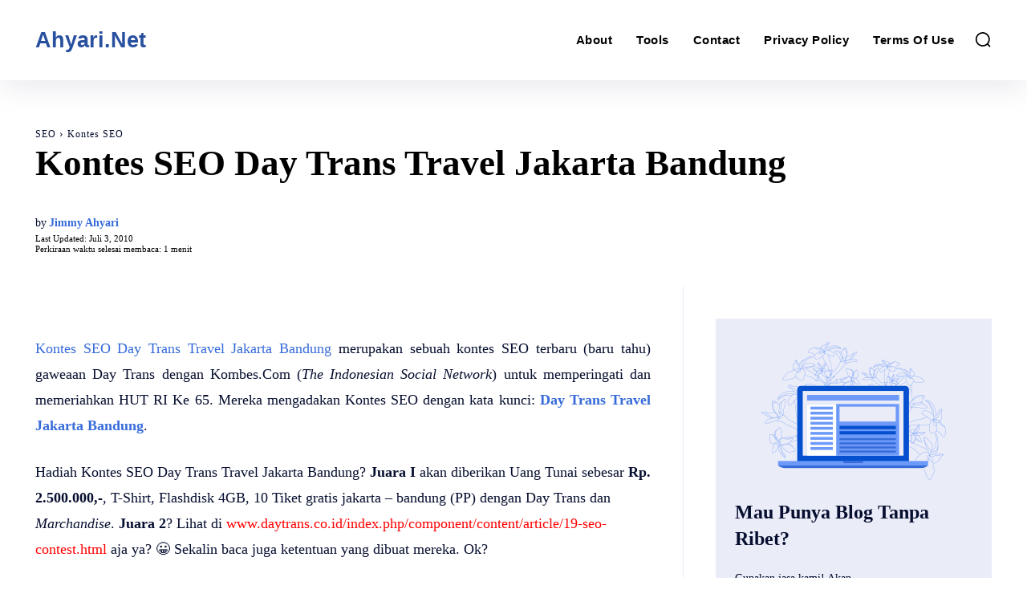

--- FILE ---
content_type: text/html; charset=UTF-8
request_url: https://www.ahyari.net/kontes-seo-day-trans-travel-jakarta-bandung/
body_size: 51252
content:
<!doctype html ><html dir="ltr" lang="id" prefix="og: https://ogp.me/ns#"><head><script data-no-optimize="1">var litespeed_docref=sessionStorage.getItem("litespeed_docref");litespeed_docref&&(Object.defineProperty(document,"referrer",{get:function(){return litespeed_docref}}),sessionStorage.removeItem("litespeed_docref"));</script> <meta charset="UTF-8" /><title>Kontes SEO Day Trans Travel Jakarta Bandung</title><meta name="viewport" content="width=device-width, initial-scale=1.0"><link rel="pingback" href="https://www.ahyari.net/xmlrpc.php" /><meta name="description" content="Kontes SEO Day Trans Travel Jakarta Bandung merupakan sebuah kontes SEO terbaru untuk memperingati HUT RI Ke 65. Mereka mengadakan Kontes SEO dengan kata kunci:" /><meta name="robots" content="max-snippet:-1, max-image-preview:large, max-video-preview:-1" /><meta name="author" content="Jimmy Ahyari"/><meta name="keywords" content="kontes seo day trans travel jakarta bandung,kontes seo,seo,kontes" /><link rel="canonical" href="https://www.ahyari.net/kontes-seo-day-trans-travel-jakarta-bandung/" /><meta name="generator" content="All in One SEO (AIOSEO) 4.9.2" /> <script type="litespeed/javascript" data-src="https://www.googletagmanager.com/gtag/js?id=G-HF2YB5SZVZ"></script> <script type="litespeed/javascript">window.dataLayer=window.dataLayer||[];function gtag(){dataLayer.push(arguments)}
gtag('js',new Date());gtag('config','G-HF2YB5SZVZ')</script> <meta property="og:locale" content="id_ID" /><meta property="og:site_name" content="Ahyari.Net" /><meta property="og:type" content="article" /><meta property="og:title" content="Kontes SEO Day Trans Travel Jakarta Bandung" /><meta property="og:description" content="Kontes SEO Day Trans Travel Jakarta Bandung merupakan sebuah kontes SEO terbaru untuk memperingati HUT RI Ke 65. Mereka mengadakan Kontes SEO dengan kata kunci:" /><meta property="og:url" content="https://www.ahyari.net/kontes-seo-day-trans-travel-jakarta-bandung/" /><meta property="fb:app_id" content="1725371964387212" /><meta property="fb:admins" content="999983274" /><meta property="article:section" content="Kontes SEO" /><meta property="article:tag" content="kontes" /><meta property="article:published_time" content="2010-07-03T02:24:36+00:00" /><meta property="article:modified_time" content="2010-07-03T02:24:36+00:00" /><meta property="article:publisher" content="https://www.facebook.com/jimmy.ahyari" /><meta property="article:author" content="https://www.facebook.com/jimmy.ahyari" /><meta name="twitter:card" content="summary_large_image" /><meta name="twitter:site" content="@AhyariNet" /><meta name="twitter:title" content="Kontes SEO Day Trans Travel Jakarta Bandung" /><meta name="twitter:description" content="Kontes SEO Day Trans Travel Jakarta Bandung merupakan sebuah kontes SEO terbaru untuk memperingati HUT RI Ke 65. Mereka mengadakan Kontes SEO dengan kata kunci:" /><meta name="twitter:creator" content="@AhyariNet" /><meta name="twitter:image" content="https://www.ahyari.net/wp-content/uploads/2012/09/cropped-jimmy.ahyari.net_.jpg" /><meta name="twitter:label1" content="Ditulis oleh" /><meta name="twitter:data1" content="Jimmy Ahyari" /><meta name="twitter:label2" content="Estimasi waktu baca" /><meta name="twitter:data2" content="1 menit" /> <script type="application/ld+json" class="aioseo-schema">{"@context":"https:\/\/schema.org","@graph":[{"@type":"Article","@id":"https:\/\/www.ahyari.net\/kontes-seo-day-trans-travel-jakarta-bandung\/#article","name":"Kontes SEO Day Trans Travel Jakarta Bandung","headline":"Kontes SEO Day Trans Travel Jakarta Bandung","author":{"@id":"https:\/\/www.ahyari.net\/author\/jimmy-ahyari\/#author"},"publisher":{"@id":"https:\/\/www.ahyari.net\/#person"},"image":{"@type":"ImageObject","@id":"https:\/\/www.ahyari.net\/kontes-seo-day-trans-travel-jakarta-bandung\/#articleImage","url":"https:\/\/secure.gravatar.com\/avatar\/683592f4e225f73bd30480f80f9375f8790102b9e8694f6b99c183112b8f2a4f?s=96&d=mm&r=g","width":96,"height":96,"caption":"Jimmy Ahyari"},"datePublished":"2010-07-03T10:24:36+08:00","dateModified":"2010-07-03T10:24:36+08:00","inLanguage":"id-ID","commentCount":8,"mainEntityOfPage":{"@id":"https:\/\/www.ahyari.net\/kontes-seo-day-trans-travel-jakarta-bandung\/#webpage"},"isPartOf":{"@id":"https:\/\/www.ahyari.net\/kontes-seo-day-trans-travel-jakarta-bandung\/#webpage"},"articleSection":"Kontes SEO, Kontes"},{"@type":"BreadcrumbList","@id":"https:\/\/www.ahyari.net\/kontes-seo-day-trans-travel-jakarta-bandung\/#breadcrumblist","itemListElement":[{"@type":"ListItem","@id":"https:\/\/www.ahyari.net\/category\/search-engine-optimization\/#listItem","position":1,"name":"SEO","item":"https:\/\/www.ahyari.net\/category\/search-engine-optimization\/","nextItem":{"@type":"ListItem","@id":"https:\/\/www.ahyari.net\/category\/search-engine-optimization\/kontes-seo\/#listItem","name":"Kontes SEO"}},{"@type":"ListItem","@id":"https:\/\/www.ahyari.net\/category\/search-engine-optimization\/kontes-seo\/#listItem","position":2,"name":"Kontes SEO","previousItem":{"@type":"ListItem","@id":"https:\/\/www.ahyari.net\/category\/search-engine-optimization\/#listItem","name":"SEO"}}]},{"@type":"Person","@id":"https:\/\/www.ahyari.net\/#person","name":"Jimmy Ahyari","image":{"@type":"ImageObject","@id":"https:\/\/www.ahyari.net\/kontes-seo-day-trans-travel-jakarta-bandung\/#personImage","url":"https:\/\/secure.gravatar.com\/avatar\/683592f4e225f73bd30480f80f9375f8790102b9e8694f6b99c183112b8f2a4f?s=96&d=mm&r=g","width":96,"height":96,"caption":"Jimmy Ahyari"}},{"@type":"Person","@id":"https:\/\/www.ahyari.net\/author\/jimmy-ahyari\/#author","url":"https:\/\/www.ahyari.net\/author\/jimmy-ahyari\/","name":"Jimmy Ahyari","image":{"@type":"ImageObject","@id":"https:\/\/www.ahyari.net\/kontes-seo-day-trans-travel-jakarta-bandung\/#authorImage","url":"https:\/\/secure.gravatar.com\/avatar\/683592f4e225f73bd30480f80f9375f8790102b9e8694f6b99c183112b8f2a4f?s=96&d=mm&r=g","width":96,"height":96,"caption":"Jimmy Ahyari"}},{"@type":"WebPage","@id":"https:\/\/www.ahyari.net\/kontes-seo-day-trans-travel-jakarta-bandung\/#webpage","url":"https:\/\/www.ahyari.net\/kontes-seo-day-trans-travel-jakarta-bandung\/","name":"Kontes SEO Day Trans Travel Jakarta Bandung","description":"Kontes SEO Day Trans Travel Jakarta Bandung merupakan sebuah kontes SEO terbaru untuk memperingati HUT RI Ke 65. Mereka mengadakan Kontes SEO dengan kata kunci:","inLanguage":"id-ID","isPartOf":{"@id":"https:\/\/www.ahyari.net\/#website"},"breadcrumb":{"@id":"https:\/\/www.ahyari.net\/kontes-seo-day-trans-travel-jakarta-bandung\/#breadcrumblist"},"author":{"@id":"https:\/\/www.ahyari.net\/author\/jimmy-ahyari\/#author"},"creator":{"@id":"https:\/\/www.ahyari.net\/author\/jimmy-ahyari\/#author"},"datePublished":"2010-07-03T10:24:36+08:00","dateModified":"2010-07-03T10:24:36+08:00"},{"@type":"WebSite","@id":"https:\/\/www.ahyari.net\/#website","url":"https:\/\/www.ahyari.net\/","name":"Ahyari Network","alternateName":"Ahyari.Net","description":"Situs Resmi Jimmy Ahyari","inLanguage":"id-ID","publisher":{"@id":"https:\/\/www.ahyari.net\/#person"}}]}</script> <link rel="icon" type="image/png" href="https://www.ahyari.net/wp-content/uploads/2020/05/ahyari-logo-16.png"> <script type="litespeed/javascript" data-src="https://www.google.com/recaptcha/api.js?render=6LeQ3X4jAAAAAONIppwNmdnubW0xUMdDApO0lju5"></script> <link rel='dns-prefetch' href='//stats.wp.com' /><link rel='dns-prefetch' href='//fonts.googleapis.com' /><link rel='dns-prefetch' href='//i0.wp.com' /><link rel='dns-prefetch' href='//c0.wp.com' /><link rel="alternate" type="application/rss+xml" title="Ahyari.Net &raquo; Feed" href="https://www.ahyari.net/feed/" /><link rel="alternate" title="oEmbed (JSON)" type="application/json+oembed" href="https://www.ahyari.net/wp-json/oembed/1.0/embed?url=https%3A%2F%2Fwww.ahyari.net%2Fkontes-seo-day-trans-travel-jakarta-bandung%2F" /><link rel="alternate" title="oEmbed (XML)" type="text/xml+oembed" href="https://www.ahyari.net/wp-json/oembed/1.0/embed?url=https%3A%2F%2Fwww.ahyari.net%2Fkontes-seo-day-trans-travel-jakarta-bandung%2F&#038;format=xml" /><link data-optimized="2" rel="stylesheet" href="https://www.ahyari.net/wp-content/litespeed/css/1cf398284ef8028b284d32b7ed6facad.css?ver=6013d" /> <script type="litespeed/javascript" data-src="https://c0.wp.com/c/6.9/wp-includes/js/jquery/jquery.min.js" id="jquery-core-js"></script> <link rel="https://api.w.org/" href="https://www.ahyari.net/wp-json/" /><link rel="alternate" title="JSON" type="application/json" href="https://www.ahyari.net/wp-json/wp/v2/posts/1203" /><link rel="EditURI" type="application/rsd+xml" title="RSD" href="https://www.ahyari.net/xmlrpc.php?rsd" /><meta name="generator" content="WordPress 6.9" /><link rel='shortlink' href='https://www.ahyari.net/?p=1203' />
 <script id="td-generated-header-js" type="litespeed/javascript">var tdBlocksArray=[];function tdBlock(){this.id='';this.block_type=1;this.atts='';this.td_column_number='';this.td_current_page=1;this.post_count=0;this.found_posts=0;this.max_num_pages=0;this.td_filter_value='';this.is_ajax_running=!1;this.td_user_action='';this.header_color='';this.ajax_pagination_infinite_stop=''}(function(){var htmlTag=document.getElementsByTagName("html")[0];if(navigator.userAgent.indexOf("MSIE 10.0")>-1){htmlTag.className+=' ie10'}
if(!!navigator.userAgent.match(/Trident.*rv\:11\./)){htmlTag.className+=' ie11'}
if(navigator.userAgent.indexOf("Edge")>-1){htmlTag.className+=' ieEdge'}
if(/(iPad|iPhone|iPod)/g.test(navigator.userAgent)){htmlTag.className+=' td-md-is-ios'}
var user_agent=navigator.userAgent.toLowerCase();if(user_agent.indexOf("android")>-1){htmlTag.className+=' td-md-is-android'}
if(-1!==navigator.userAgent.indexOf('Mac OS X')){htmlTag.className+=' td-md-is-os-x'}
if(/chrom(e|ium)/.test(navigator.userAgent.toLowerCase())){htmlTag.className+=' td-md-is-chrome'}
if(-1!==navigator.userAgent.indexOf('Firefox')){htmlTag.className+=' td-md-is-firefox'}
if(-1!==navigator.userAgent.indexOf('Safari')&&-1===navigator.userAgent.indexOf('Chrome')){htmlTag.className+=' td-md-is-safari'}
if(-1!==navigator.userAgent.indexOf('IEMobile')){htmlTag.className+=' td-md-is-iemobile'}})();var tdLocalCache={};(function(){"use strict";tdLocalCache={data:{},remove:function(resource_id){delete tdLocalCache.data[resource_id]},exist:function(resource_id){return tdLocalCache.data.hasOwnProperty(resource_id)&&tdLocalCache.data[resource_id]!==null},get:function(resource_id){return tdLocalCache.data[resource_id]},set:function(resource_id,cachedData){tdLocalCache.remove(resource_id);tdLocalCache.data[resource_id]=cachedData}}})();var td_viewport_interval_list=[{"limitBottom":767,"sidebarWidth":228},{"limitBottom":1018,"sidebarWidth":300},{"limitBottom":1140,"sidebarWidth":324}];var td_animation_stack_effect="type0";var tds_animation_stack=!0;var td_animation_stack_specific_selectors=".entry-thumb, img, .td-lazy-img";var td_animation_stack_general_selectors=".td-animation-stack img, .td-animation-stack .entry-thumb, .post img, .td-animation-stack .td-lazy-img";var tdc_is_installed="yes";var td_ajax_url="https:\/\/www.ahyari.net\/wp-admin\/admin-ajax.php?td_theme_name=Newspaper&v=100.12.6.6";var td_get_template_directory_uri="https:\/\/www.ahyari.net\/wp-content\/plugins\/td-composer\/legacy\/common";var tds_snap_menu="";var tds_logo_on_sticky="";var tds_header_style="";var td_please_wait="Mohon tunggu\u2026";var td_email_user_pass_incorrect="Pengguna dan password salah!";var td_email_user_incorrect="Email atau nama pengguna salah!";var td_email_incorrect="Email tidak benar!";var td_user_incorrect="Nama pengguna salah!";var td_email_user_empty="Email atau nama pengguna kosong!";var td_pass_empty="Kata sandi kosong!";var td_pass_pattern_incorrect="Pola Kata sandi tidak valid!";var td_retype_pass_incorrect="Salah! Ketik Ulang Kata sandi!";var tds_more_articles_on_post_enable="";var tds_more_articles_on_post_time_to_wait="";var tds_more_articles_on_post_pages_distance_from_top=0;var tds_captcha="show";var tds_theme_color_site_wide="#29509f";var tds_smart_sidebar="";var tdThemeName="Newspaper";var tdThemeNameWl="Newspaper";var td_magnific_popup_translation_tPrev="Sebelumnya (tombol panah kiri)";var td_magnific_popup_translation_tNext="Berikutnya (tombol panah kanan)";var td_magnific_popup_translation_tCounter="%curr% dari %total%";var td_magnific_popup_translation_ajax_tError="Konten dari %url% tidak dapat dimuat.";var td_magnific_popup_translation_image_tError="Gambar #%curr% tidak dapat dimuat.";var tdBlockNonce="31ac68d599";var tdMobileMenu="enabled";var tdMobileSearch="enabled";var tdDateNamesI18n={"month_names":["Januari","Februari","Maret","April","Mei","Juni","Juli","Agustus","September","Oktober","November","Desember"],"month_names_short":["Jan","Feb","Mar","Apr","Mei","Jun","Jul","Agu","Sep","Okt","Nov","Des"],"day_names":["Minggu","Senin","Selasa","Rabu","Kamis","Jumat","Sabtu"],"day_names_short":["Ming","Sen","Sel","Rab","Kam","Jum","Sab"]};var td_reset_pass_empty="Please enter a new password before proceeding.";var td_reset_pass_confirm_empty="Please confirm the new password before proceeding.";var td_reset_pass_not_matching="Please make sure that the passwords match.";var tdb_modal_confirm="Menyimpan";var tdb_modal_cancel="Batalkan";var tdb_modal_confirm_alt="Ya";var tdb_modal_cancel_alt="TIDAK";var td_deploy_mode="deploy";var td_ad_background_click_link="";var td_ad_background_click_target=""</script>  <script type="litespeed/javascript" data-src="https://pagead2.googlesyndication.com/pagead/js/adsbygoogle.js?client=ca-pub-8049256216708914" crossorigin="anonymous"></script><link rel="icon" href="https://i0.wp.com/www.ahyari.net/wp-content/uploads/2017/10/cropped-ahyari-logo-512-1.png?fit=32%2C32&#038;ssl=1" sizes="32x32" /><link rel="icon" href="https://i0.wp.com/www.ahyari.net/wp-content/uploads/2017/10/cropped-ahyari-logo-512-1.png?fit=192%2C192&#038;ssl=1" sizes="192x192" /><link rel="apple-touch-icon" href="https://i0.wp.com/www.ahyari.net/wp-content/uploads/2017/10/cropped-ahyari-logo-512-1.png?fit=180%2C180&#038;ssl=1" /><meta name="msapplication-TileImage" content="https://i0.wp.com/www.ahyari.net/wp-content/uploads/2017/10/cropped-ahyari-logo-512-1.png?fit=270%2C270&#038;ssl=1" /><style id="tdw-css-placeholder"></style></head><body class="wp-singular post-template-default single single-post postid-1203 single-format-standard wp-custom-logo wp-theme-Newspaper kontes-seo-day-trans-travel-jakarta-bandung global-block-template-1 tdb_template_9045 tdb-template  tdc-header-template  tdc-footer-template td-animation-stack-type0 td-full-layout" itemscope="itemscope" itemtype="https://schema.org/WebPage"><div class="td-scroll-up" data-style="style1"><i class="td-icon-menu-up"></i></div><div class="td-menu-background" style="visibility:hidden"></div><div id="td-mobile-nav" style="visibility:hidden"><div class="td-mobile-container"><div class="td-menu-socials-wrap"><div class="td-menu-socials">
<span class="td-social-icon-wrap">
<a target="_blank" rel="nofollow" href="https://www.facebook.com/jimmy.ahyari/" title="Facebook">
<i class="td-icon-font td-icon-facebook"></i>
<span style="display: none">Facebook</span>
</a>
</span>
<span class="td-social-icon-wrap">
<a target="_blank" rel="nofollow" href="https://instagram.com/jimmyahyari" title="Instagram">
<i class="td-icon-font td-icon-instagram"></i>
<span style="display: none">Instagram</span>
</a>
</span>
<span class="td-social-icon-wrap">
<a target="_blank" rel="nofollow" href="https://www.linkedin.com/in/jimmy-ahyari/" title="Linkedin">
<i class="td-icon-font td-icon-linkedin"></i>
<span style="display: none">Linkedin</span>
</a>
</span>
<span class="td-social-icon-wrap">
<a target="_blank" rel="nofollow" href="https://twitter.com/AhyariNet" title="Twitter">
<i class="td-icon-font td-icon-twitter"></i>
<span style="display: none">Twitter</span>
</a>
</span>
<span class="td-social-icon-wrap">
<a target="_blank" rel="nofollow" href="https://youtube.com/channel/UCUhQxLsyfZQbFJ1UqZsHtfw?sub_confirmation=1" title="Youtube">
<i class="td-icon-font td-icon-youtube"></i>
<span style="display: none">Youtube</span>
</a>
</span></div><div class="td-mobile-close">
<span><i class="td-icon-close-mobile"></i></span></div></div><div class="td-menu-login-section"><div class="td-guest-wrap"><div class="td-menu-login"><a id="login-link-mob">Masuk</a></div></div></div><div class="td-mobile-content"><div class="menu-main-menu-container"><ul id="menu-main-menu-1" class="td-mobile-main-menu"><li class="menu-item menu-item-type-post_type menu-item-object-page menu-item-first menu-item-8613"><a href="https://www.ahyari.net/about/">About</a></li><li class="menu-item menu-item-type-post_type menu-item-object-page menu-item-1467"><a href="https://www.ahyari.net/work/">Tools</a></li><li class="menu-item menu-item-type-post_type menu-item-object-page menu-item-1349"><a href="https://www.ahyari.net/contact/">Contact</a></li><li class="menu-item menu-item-type-post_type menu-item-object-page menu-item-9143"><a href="https://www.ahyari.net/privacy-policy/">Privacy Policy</a></li><li class="menu-item menu-item-type-post_type menu-item-object-page menu-item-9142"><a href="https://www.ahyari.net/terms-of-use/">Terms of Use</a></li></ul></div></div></div><div id="login-form-mobile" class="td-register-section"><div id="td-login-mob" class="td-login-animation td-login-hide-mob"><div class="td-login-close">
<span class="td-back-button"><i class="td-icon-read-down"></i></span><div class="td-login-title">Masuk</div><div class="td-mobile-close">
<span><i class="td-icon-close-mobile"></i></span></div></div><form class="td-login-form-wrap" action="#" method="post"><div class="td-login-panel-title"><span>SELAMAT DATANG!</span>Masuk ke akun Anda</div><div class="td_display_err"></div><div class="td-login-inputs"><input class="td-login-input" autocomplete="username" type="text" name="login_email" id="login_email-mob" value="" required><label for="login_email-mob">nama pengguna</label></div><div class="td-login-inputs"><input class="td-login-input" autocomplete="current-password" type="password" name="login_pass" id="login_pass-mob" value="" required><label for="login_pass-mob">kata sandi Anda</label></div>
<input type="button" name="login_button" id="login_button-mob" class="td-login-button" value="MASUK">
<input type="hidden" id="gRecaptchaResponseMobL" name="gRecaptchaResponse" data-sitekey="6LeQ3X4jAAAAAONIppwNmdnubW0xUMdDApO0lju5" ><div class="td-login-info-text">
<a href="#" id="forgot-pass-link-mob">Lupa kata sandi Anda?</a></div><div class="td-login-register-link"></div></form></div><div id="td-forgot-pass-mob" class="td-login-animation td-login-hide-mob"><div class="td-forgot-pass-close">
<a href="#" aria-label="Back" class="td-back-button"><i class="td-icon-read-down"></i></a><div class="td-login-title">Pemulihan password</div></div><div class="td-login-form-wrap"><div class="td-login-panel-title">Memulihkan kata sandi anda</div><div class="td_display_err"></div><div class="td-login-inputs"><input class="td-login-input" type="text" name="forgot_email" id="forgot_email-mob" value="" required><label for="forgot_email-mob">email Anda</label></div>
<input type="button" name="forgot_button" id="forgot_button-mob" class="td-login-button" value="Kirim Kata Sandi Saya"></div></div></div></div><div class="td-search-background" style="visibility:hidden"></div><div class="td-search-wrap-mob" style="visibility:hidden"><div class="td-drop-down-search"><form method="get" class="td-search-form" action="https://www.ahyari.net/"><div class="td-search-close">
<span><i class="td-icon-close-mobile"></i></span></div><div role="search" class="td-search-input">
<span>Cari</span>
<input id="td-header-search-mob" type="text" value="" name="s" autocomplete="off" /></div></form><div id="td-aj-search-mob" class="td-ajax-search-flex"></div></div></div><div id="td-outer-wrap" class="td-theme-wrap"><div class="td-header-template-wrap" style="position: relative"><div class="td-header-mobile-wrap "><div id="tdi_1" class="tdc-zone"><div class="tdc_zone tdi_2  wpb_row td-pb-row"  ><style scoped>.tdi_2{min-height:0}.td-header-mobile-wrap{position:relative;width:100%}</style><div id="tdi_3" class="tdc-row stretch_row_content td-stretch-content"><div class="vc_row tdi_4  wpb_row td-pb-row tdc-element-style" ><style scoped>.tdi_4,.tdi_4 .tdc-columns{min-height:0}.tdi_4:before{display:block;width:100vw;height:100%;position:absolute;left:50%;transform:translateX(-50%);box-shadow:0px 4px 10px 0px rgba(2,2,71,0.15);z-index:20;pointer-events:none;top:0}.tdi_4,.tdi_4 .tdc-columns{display:flex;flex-direction:row;flex-wrap:nowrap;justify-content:flex-start;align-items:center}.tdi_4 .tdc-columns{width:100%}.tdi_4:before,.tdi_4:after{display:none}@media (min-width:768px){.tdi_4{margin-left:-0px;margin-right:-0px}.tdi_4 .tdc-row-video-background-error,.tdi_4>.vc_column,.tdi_4>.tdc-columns>.vc_column{padding-left:0px;padding-right:0px}}.tdi_4{position:relative}.tdi_4 .td_block_wrap{text-align:left}</style><div class="tdi_3_rand_style td-element-style" ><div class="td-element-style-before"><style>.tdi_3_rand_style>.td-element-style-before{content:''!important;width:100%!important;height:100%!important;position:absolute!important;top:0!important;left:0!important;display:block!important;z-index:0!important;border-color:rgba(255,255,255,0.16)!important;background-position:center center!important;border-style:solid!important;border-width:0!important;background-size:cover!important}</style></div><style>.tdi_3_rand_style{background-color:#ffffff!important}</style></div><div class="vc_column tdi_6  wpb_column vc_column_container tdc-column td-pb-span4"><style scoped>.tdi_6{vertical-align:baseline}.tdi_6>.wpb_wrapper,.tdi_6>.wpb_wrapper>.tdc-elements{display:block}.tdi_6>.wpb_wrapper>.tdc-elements{width:100%}.tdi_6>.wpb_wrapper>.vc_row_inner{width:auto}.tdi_6>.wpb_wrapper{width:auto;height:auto}.tdi_6{width:64%!important;justify-content:center!important;text-align:center!important}@media (min-width:1019px) and (max-width:1140px){.tdi_6{width:72%!important}}@media (min-width:768px) and (max-width:1018px){.tdi_6{width:78%!important}}</style><div class="wpb_wrapper" ><div class="td_block_wrap tdb_header_logo tdi_7 td-pb-border-top td_block_template_1 tdb-header-align"  data-td-block-uid="tdi_7" ><style>@media (max-width:767px){.tdi_7{margin-left:-10px!important}}</style><style>.tdb-header-align{vertical-align:middle}.tdb_header_logo{margin-bottom:0;clear:none}.tdb_header_logo .tdb-logo-a,.tdb_header_logo h1{display:flex;pointer-events:auto;align-items:flex-start}.tdb_header_logo h1{margin:0;line-height:0}.tdb_header_logo .tdb-logo-img-wrap img{display:block}.tdb_header_logo .tdb-logo-svg-wrap+.tdb-logo-img-wrap{display:none}.tdb_header_logo .tdb-logo-svg-wrap svg{width:50px;display:block;transition:fill .3s ease}.tdb_header_logo .tdb-logo-text-wrap{display:flex}.tdb_header_logo .tdb-logo-text-title,.tdb_header_logo .tdb-logo-text-tagline{-webkit-transition:all 0.2s ease;transition:all 0.2s ease}.tdb_header_logo .tdb-logo-text-title{background-size:cover;background-position:center center;font-size:75px;font-family:serif;line-height:1.1;color:#222;white-space:nowrap}.tdb_header_logo .tdb-logo-text-tagline{margin-top:2px;font-size:12px;font-family:serif;letter-spacing:1.8px;line-height:1;color:#767676}.tdb_header_logo .tdb-logo-icon{position:relative;font-size:46px;color:#000}.tdb_header_logo .tdb-logo-icon-svg{line-height:0}.tdb_header_logo .tdb-logo-icon-svg svg{width:46px;height:auto}.tdb_header_logo .tdb-logo-icon-svg svg,.tdb_header_logo .tdb-logo-icon-svg svg *{fill:#000}.tdi_7 .tdb-logo-a,.tdi_7 h1{flex-direction:row;align-items:center;justify-content:flex-start}.tdi_7 .tdb-logo-svg-wrap{max-width:46px;margin-top:0px;margin-bottom:0px;margin-right:8px;margin-left:0px}.tdi_7 .tdb-logo-svg-wrap svg{width:46px!important;height:auto}.tdi_7 .tdb-logo-svg-wrap:first-child{margin-top:0;margin-left:0}.tdi_7 .tdb-logo-svg-wrap:last-child{margin-bottom:0;margin-right:0}.tdi_7 .tdb-logo-svg-wrap+.tdb-logo-img-wrap{display:none}.tdi_7 .tdb-logo-text-tagline{margin-top:0px;margin-left:0;display:none}.tdi_7 .tdb-logo-text-wrap{flex-direction:column;align-items:flex-end}.tdi_7 .tdb-logo-icon{top:0px;display:none;color:#ffffff}.tdi_7 .tdb-logo-svg-wrap>*{fill:var(--blck-custom-color-1)}.tdi_7 .tdb-logo-text-title{color:var(--blck-custom-color-1);font-size:23px!important;line-height:1!important;font-weight:700!important;}.tdi_7 .tdb-logo-icon-svg svg,.tdi_7 .tdb-logo-icon-svg svg *{fill:#ffffff}@media (max-width:767px){.tdb_header_logo .tdb-logo-text-title{font-size:36px}}@media (max-width:767px){.tdb_header_logo .tdb-logo-text-tagline{font-size:11px}}@media (min-width:1019px) and (max-width:1140px){.tdi_7 .tdb-logo-svg-wrap{max-width:36px;margin-right:6px}.tdi_7 .tdb-logo-svg-wrap svg{width:36px!important;height:auto}.tdi_7 .tdb-logo-svg-wrap:last-child{margin-right:0}.tdi_7 .tdb-logo-text-title{font-size:18px!important;}}@media (min-width:768px) and (max-width:1018px){.tdi_7 .tdb-logo-svg-wrap{max-width:30px;margin-right:5px}.tdi_7 .tdb-logo-svg-wrap svg{width:30px!important;height:auto}.tdi_7 .tdb-logo-svg-wrap:last-child{margin-right:0}.tdi_7 .tdb-logo-text-title{font-size:15px!important;}}@media (max-width:767px){.tdi_7 .tdb-logo-svg-wrap{max-width:40px;margin-right:6px;display:none}.tdi_7 .tdb-logo-svg-wrap svg{width:40px!important;height:auto}.tdi_7 .tdb-logo-svg-wrap:last-child{margin-right:0}.tdi_7 .tdb-logo-img-wrap{display:none}.tdi_7 .tdb-logo-text-title{display:block;font-family:Roboto!important;font-size:19px!important;}}</style><div class="tdb-block-inner td-fix-index"><a class="tdb-logo-a" href="https://www.ahyari.net/" title="Logo Ahyari.Net"><span class="tdb-logo-text-wrap"><span class="tdb-logo-text-title">🅰🅷🆈🅰🆁🅸.🅽🅴🆃</span></span></a></div></div></div></div><div class="vc_column tdi_9  wpb_column vc_column_container tdc-column td-pb-span4"><style scoped>.tdi_9{vertical-align:baseline}.tdi_9>.wpb_wrapper,.tdi_9>.wpb_wrapper>.tdc-elements{display:block}.tdi_9>.wpb_wrapper>.tdc-elements{width:100%}.tdi_9>.wpb_wrapper>.vc_row_inner{width:auto}.tdi_9>.wpb_wrapper{width:auto;height:auto}.tdi_9{width:18%!important}@media (min-width:1019px) and (max-width:1140px){.tdi_9{width:14%!important}}@media (min-width:768px) and (max-width:1018px){.tdi_9{width:16%!important}}</style><div class="wpb_wrapper" ><div class="td_block_wrap tdb_mobile_menu tdi_10 td-pb-border-top td_block_template_1 tdb-header-align"  data-td-block-uid="tdi_10" ><style>.tdb_mobile_menu{margin-bottom:0;clear:none}.tdb_mobile_menu a{display:inline-block!important;position:relative;text-align:center;color:var(--td_theme_color,#4db2ec)}.tdb_mobile_menu a>span{display:flex;align-items:center;justify-content:center}.tdb_mobile_menu svg{height:auto}.tdb_mobile_menu svg,.tdb_mobile_menu svg *{fill:var(--td_theme_color,#4db2ec)}#tdc-live-iframe .tdb_mobile_menu a{pointer-events:none}.td-menu-mob-open-menu{overflow:hidden}.td-menu-mob-open-menu #td-outer-wrap{position:static}.tdi_10 .tdb-block-inner{text-align:right}.tdi_10 .tdb-mobile-menu-button i{font-size:27px;width:54px;height:54px;line-height:54px}.tdi_10 .tdb-mobile-menu-button svg{width:27px}.tdi_10 .tdb-mobile-menu-button .tdb-mobile-menu-icon-svg{width:54px;height:54px}.tdi_10 .tdb-mobile-menu-button{color:var(--blck-custom-color-1)}.tdi_10 .tdb-mobile-menu-button svg,.tdi_10 .tdb-mobile-menu-button svg *{fill:var(--blck-custom-color-1)}.tdi_10 .tdb-mobile-menu-button:hover{color:var(--blck-custom-color-2)}.tdi_10 .tdb-mobile-menu-button:hover svg,.tdi_10 .tdb-mobile-menu-button:hover svg *{fill:var(--blck-custom-color-2)}</style><div class="tdb-block-inner td-fix-index"><span class="tdb-mobile-menu-button"><span class="tdb-mobile-menu-icon tdb-mobile-menu-icon-svg" ><svg version="1.1" xmlns="http://www.w3.org/2000/svg" viewBox="0 0 1024 1024"><path d="M945.172 561.724h-866.376c-22.364 0-40.55-18.196-40.55-40.591 0-22.385 18.186-40.581 40.55-40.581h866.365c22.385 0 40.561 18.196 40.561 40.581 0.010 22.395-18.176 40.591-40.55 40.591v0zM945.183 330.403h-866.386c-22.374 0-40.55-18.196-40.55-40.571 0-22.405 18.176-40.612 40.55-40.612h866.376c22.374 0 40.561 18.207 40.561 40.612 0.010 22.364-18.186 40.571-40.55 40.571v0zM945.172 793.066h-866.376c-22.374 0-40.55-18.196-40.55-40.602 0-22.385 18.176-40.581 40.55-40.581h866.365c22.385 0 40.581 18.196 40.581 40.581 0.010 22.395-18.196 40.602-40.571 40.602v0z"></path></svg></span></span></div></div></div></div><div class="vc_column tdi_12  wpb_column vc_column_container tdc-column td-pb-span4"><style scoped>.tdi_12{vertical-align:baseline}.tdi_12>.wpb_wrapper,.tdi_12>.wpb_wrapper>.tdc-elements{display:block}.tdi_12>.wpb_wrapper>.tdc-elements{width:100%}.tdi_12>.wpb_wrapper>.vc_row_inner{width:auto}.tdi_12>.wpb_wrapper{width:auto;height:auto}.tdi_12{width:18%!important}@media (min-width:1019px) and (max-width:1140px){.tdi_12{width:20%!important}}@media (min-width:768px) and (max-width:1018px){.tdi_12{width:6%!important}}</style><div class="wpb_wrapper" ><div class="td_block_wrap tdb_mobile_search tdi_13 td-pb-border-top td_block_template_1 tdb-header-align"  data-td-block-uid="tdi_13" ><style>.tdb_mobile_search{margin-bottom:0;clear:none}.tdb_mobile_search a{display:inline-block!important;position:relative;text-align:center;color:var(--td_theme_color,#4db2ec)}.tdb_mobile_search a>span{display:flex;align-items:center;justify-content:center}.tdb_mobile_search svg{height:auto}.tdb_mobile_search svg,.tdb_mobile_search svg *{fill:var(--td_theme_color,#4db2ec)}#tdc-live-iframe .tdb_mobile_search a{pointer-events:none}.td-search-opened{overflow:hidden}.td-search-opened #td-outer-wrap{position:static}.td-search-opened .td-search-wrap-mob{position:fixed;height:calc(100% + 1px)}.td-search-opened .td-drop-down-search{height:calc(100% + 1px);overflow-y:scroll;overflow-x:hidden}.tdi_13 .tdb-block-inner{text-align:right}.tdi_13 .tdb-header-search-button-mob i{font-size:22px;width:55px;height:55px;line-height:55px}.tdi_13 .tdb-header-search-button-mob svg{width:22px}.tdi_13 .tdb-header-search-button-mob .tdb-mobile-search-icon-svg{width:55px;height:55px;display:flex;justify-content:center}.tdi_13 .tdb-header-search-button-mob{color:var(--blck-custom-color-1)}.tdi_13 .tdb-header-search-button-mob svg,.tdi_13 .tdb-header-search-button-mob svg *{fill:var(--blck-custom-color-1)}.tdi_13 .tdb-header-search-button-mob:hover{color:var(--blck-custom-color-2)}.td-search-wrap-mob .td-module-exclusive .td-module-title a:before{display:inline-block}@media (min-width:1019px) and (max-width:1140px){}@media (min-width:768px) and (max-width:1018px){}@media (max-width:767px){.tdi_13 .tdb-header-search-button-mob i{width:48.4px;height:48.4px;line-height:48.4px}.tdi_13 .tdb-header-search-button-mob .tdb-mobile-search-icon-svg{width:48.4px;height:48.4px;display:flex;justify-content:center}}</style><div class="tdb-block-inner td-fix-index"><span class="tdb-header-search-button-mob dropdown-toggle" data-toggle="dropdown"><span class="tdb-mobile-search-icon tdb-mobile-search-icon-svg" ><svg version="1.1" xmlns="http://www.w3.org/2000/svg" viewBox="0 0 1024 1024"><path d="M958.484 910.161l-134.543-134.502c63.078-76.595 94.761-170.455 94.7-264.141 0.061-106.414-40.755-213.228-121.917-294.431-81.224-81.183-187.965-121.958-294.349-121.938-106.445-0.020-213.176 40.796-294.38 121.938-81.224 81.203-122.020 188.017-121.979 294.369-0.041 106.445 40.755 213.166 121.979 294.287 81.203 81.285 187.945 122.020 294.38 121.979 93.727 0.041 187.607-31.642 264.11-94.659l134.564 134.564 57.436-57.467zM265.452 748.348c-65.556-65.495-98.14-150.999-98.181-236.882 0.041-85.832 32.625-171.346 98.181-236.913 65.556-65.536 151.060-98.099 236.923-98.14 85.821 0.041 171.346 32.604 236.902 98.14 65.495 65.516 98.099 151.122 98.099 236.913 0 85.924-32.604 171.387-98.099 236.882-65.556 65.495-150.999 98.099-236.902 98.099-85.862 0-171.356-32.604-236.923-98.099z"></path></svg></span></span></div></div></div></div></div></div></div></div></div><div class="td-header-mobile-sticky-wrap tdc-zone-sticky-invisible tdc-zone-sticky-inactive" style="display: none"><div id="tdi_14" class="tdc-zone"><div class="tdc_zone tdi_15  wpb_row td-pb-row tdc-element-style" data-sticky-offset="0" ><style scoped>.tdi_15{min-height:0}.tdi_15>.td-element-style:after{content:''!important;width:100%!important;height:100%!important;position:absolute!important;top:0!important;left:0!important;z-index:0!important;display:block!important;background-color:#ffffff!important}.td-header-mobile-sticky-wrap.td-header-active{opacity:1}.td-header-mobile-sticky-wrap{-webkit-transition:all 0.3s ease-in-out;-moz-transition:all 0.3s ease-in-out;-o-transition:all 0.3s ease-in-out;transition:all 0.3s ease-in-out}@media (max-width:767px){.td-header-mobile-sticky-wrap{transform:translateY(-120%);-webkit-transform:translateY(-120%);-moz-transform:translateY(-120%);-ms-transform:translateY(-120%);-o-transform:translateY(-120%)}.td-header-mobile-sticky-wrap.td-header-active{transform:translateY(0);-webkit-transform:translateY(0);-moz-transform:translateY(0);-ms-transform:translateY(0);-o-transform:translateY(0)}}</style><div class="tdi_14_rand_style td-element-style" ></div><div id="tdi_16" class="tdc-row stretch_row_content td-stretch-content"><div class="vc_row tdi_17  wpb_row td-pb-row tdc-element-style" ><style scoped>.tdi_17,.tdi_17 .tdc-columns{min-height:0}.tdi_17:before{display:block;width:100vw;height:100%;position:absolute;left:50%;transform:translateX(-50%);box-shadow:0px 4px 10px 0px rgba(2,2,71,0.15);z-index:20;pointer-events:none;top:0}.tdi_17,.tdi_17 .tdc-columns{display:flex;flex-direction:row;flex-wrap:nowrap;justify-content:flex-start;align-items:center}.tdi_17 .tdc-columns{width:100%}.tdi_17:before,.tdi_17:after{display:none}@media (min-width:768px){.tdi_17{margin-left:-0px;margin-right:-0px}.tdi_17 .tdc-row-video-background-error,.tdi_17>.vc_column,.tdi_17>.tdc-columns>.vc_column{padding-left:0px;padding-right:0px}}.tdi_17{position:relative}.tdi_17 .td_block_wrap{text-align:left}</style><div class="tdi_16_rand_style td-element-style" ><div class="td-element-style-before"><style>.tdi_16_rand_style>.td-element-style-before{content:''!important;width:100%!important;height:100%!important;position:absolute!important;top:0!important;left:0!important;display:block!important;z-index:0!important;border-color:rgba(255,255,255,0.16)!important;background-position:center center!important;border-style:solid!important;border-width:0!important;background-size:cover!important}</style></div><style>.tdi_16_rand_style{background-color:#ffffff!important}</style></div><div class="vc_column tdi_19  wpb_column vc_column_container tdc-column td-pb-span4"><style scoped>.tdi_19{vertical-align:baseline}.tdi_19>.wpb_wrapper,.tdi_19>.wpb_wrapper>.tdc-elements{display:block}.tdi_19>.wpb_wrapper>.tdc-elements{width:100%}.tdi_19>.wpb_wrapper>.vc_row_inner{width:auto}.tdi_19>.wpb_wrapper{width:auto;height:auto}.tdi_19{width:64%!important;justify-content:center!important;text-align:center!important}@media (min-width:1019px) and (max-width:1140px){.tdi_19{width:72%!important}}@media (min-width:768px) and (max-width:1018px){.tdi_19{width:78%!important}}</style><div class="wpb_wrapper" ><div class="td_block_wrap tdb_header_logo tdi_20 td-pb-border-top td_block_template_1 tdb-header-align"  data-td-block-uid="tdi_20" ><style>@media (max-width:767px){.tdi_20{margin-left:-10px!important}}</style><style>.tdi_20 .tdb-logo-a,.tdi_20 h1{flex-direction:row;align-items:center;justify-content:flex-start}.tdi_20 .tdb-logo-svg-wrap{max-width:46px;margin-top:0px;margin-bottom:0px;margin-right:8px;margin-left:0px}.tdi_20 .tdb-logo-svg-wrap svg{width:46px!important;height:auto}.tdi_20 .tdb-logo-svg-wrap:first-child{margin-top:0;margin-left:0}.tdi_20 .tdb-logo-svg-wrap:last-child{margin-bottom:0;margin-right:0}.tdi_20 .tdb-logo-svg-wrap+.tdb-logo-img-wrap{display:none}.tdi_20 .tdb-logo-text-tagline{margin-top:0px;margin-left:0;display:none}.tdi_20 .tdb-logo-text-wrap{flex-direction:column;align-items:flex-end}.tdi_20 .tdb-logo-icon{top:0px;display:none;color:#ffffff}.tdi_20 .tdb-logo-svg-wrap>*{fill:var(--blck-custom-color-1)}.tdi_20 .tdb-logo-text-title{color:var(--blck-custom-color-1);font-size:23px!important;line-height:1!important;font-weight:700!important;}.tdi_20 .tdb-logo-icon-svg svg,.tdi_20 .tdb-logo-icon-svg svg *{fill:#ffffff}@media (min-width:1019px) and (max-width:1140px){.tdi_20 .tdb-logo-svg-wrap{max-width:36px;margin-right:6px}.tdi_20 .tdb-logo-svg-wrap svg{width:36px!important;height:auto}.tdi_20 .tdb-logo-svg-wrap:last-child{margin-right:0}.tdi_20 .tdb-logo-text-title{font-size:18px!important;}}@media (min-width:768px) and (max-width:1018px){.tdi_20 .tdb-logo-svg-wrap{max-width:30px;margin-right:5px}.tdi_20 .tdb-logo-svg-wrap svg{width:30px!important;height:auto}.tdi_20 .tdb-logo-svg-wrap:last-child{margin-right:0}.tdi_20 .tdb-logo-text-title{font-size:15px!important;}}@media (max-width:767px){.tdi_20 .tdb-logo-svg-wrap{max-width:40px;margin-right:6px;display:none}.tdi_20 .tdb-logo-svg-wrap svg{width:40px!important;height:auto}.tdi_20 .tdb-logo-svg-wrap:last-child{margin-right:0}.tdi_20 .tdb-logo-img-wrap{display:none}.tdi_20 .tdb-logo-text-title{display:block;font-family:Roboto!important;font-size:19px!important;}}</style><div class="tdb-block-inner td-fix-index"><a class="tdb-logo-a" href="https://www.ahyari.net/"><span class="tdb-logo-text-wrap"><span class="tdb-logo-text-title">🅰🅷🆈🅰🆁🅸.🅽🅴🆃</span></span></a></div></div></div></div><div class="vc_column tdi_22  wpb_column vc_column_container tdc-column td-pb-span4"><style scoped>.tdi_22{vertical-align:baseline}.tdi_22>.wpb_wrapper,.tdi_22>.wpb_wrapper>.tdc-elements{display:block}.tdi_22>.wpb_wrapper>.tdc-elements{width:100%}.tdi_22>.wpb_wrapper>.vc_row_inner{width:auto}.tdi_22>.wpb_wrapper{width:auto;height:auto}.tdi_22{width:18%!important}@media (min-width:1019px) and (max-width:1140px){.tdi_22{width:14%!important}}@media (min-width:768px) and (max-width:1018px){.tdi_22{width:16%!important}}</style><div class="wpb_wrapper" ><div class="td_block_wrap tdb_mobile_menu tdi_23 td-pb-border-top td_block_template_1 tdb-header-align"  data-td-block-uid="tdi_23" ><style>.tdi_23 .tdb-block-inner{text-align:right}.tdi_23 .tdb-mobile-menu-button i{font-size:27px;width:54px;height:54px;line-height:54px}.tdi_23 .tdb-mobile-menu-button svg{width:27px}.tdi_23 .tdb-mobile-menu-button .tdb-mobile-menu-icon-svg{width:54px;height:54px}.tdi_23 .tdb-mobile-menu-button{color:var(--blck-custom-color-1)}.tdi_23 .tdb-mobile-menu-button svg,.tdi_23 .tdb-mobile-menu-button svg *{fill:var(--blck-custom-color-1)}.tdi_23 .tdb-mobile-menu-button:hover{color:var(--blck-custom-color-2)}.tdi_23 .tdb-mobile-menu-button:hover svg,.tdi_23 .tdb-mobile-menu-button:hover svg *{fill:var(--blck-custom-color-2)}</style><div class="tdb-block-inner td-fix-index"><span class="tdb-mobile-menu-button"><span class="tdb-mobile-menu-icon tdb-mobile-menu-icon-svg" ><svg version="1.1" xmlns="http://www.w3.org/2000/svg" viewBox="0 0 1024 1024"><path d="M945.172 561.724h-866.376c-22.364 0-40.55-18.196-40.55-40.591 0-22.385 18.186-40.581 40.55-40.581h866.365c22.385 0 40.561 18.196 40.561 40.581 0.010 22.395-18.176 40.591-40.55 40.591v0zM945.183 330.403h-866.386c-22.374 0-40.55-18.196-40.55-40.571 0-22.405 18.176-40.612 40.55-40.612h866.376c22.374 0 40.561 18.207 40.561 40.612 0.010 22.364-18.186 40.571-40.55 40.571v0zM945.172 793.066h-866.376c-22.374 0-40.55-18.196-40.55-40.602 0-22.385 18.176-40.581 40.55-40.581h866.365c22.385 0 40.581 18.196 40.581 40.581 0.010 22.395-18.196 40.602-40.571 40.602v0z"></path></svg></span></span></div></div></div></div><div class="vc_column tdi_25  wpb_column vc_column_container tdc-column td-pb-span4"><style scoped>.tdi_25{vertical-align:baseline}.tdi_25>.wpb_wrapper,.tdi_25>.wpb_wrapper>.tdc-elements{display:block}.tdi_25>.wpb_wrapper>.tdc-elements{width:100%}.tdi_25>.wpb_wrapper>.vc_row_inner{width:auto}.tdi_25>.wpb_wrapper{width:auto;height:auto}.tdi_25{width:18%!important}@media (min-width:1019px) and (max-width:1140px){.tdi_25{width:20%!important}}@media (min-width:768px) and (max-width:1018px){.tdi_25{width:6%!important}}</style><div class="wpb_wrapper" ><div class="td_block_wrap tdb_mobile_search tdi_26 td-pb-border-top td_block_template_1 tdb-header-align"  data-td-block-uid="tdi_26" ><style>.tdi_26 .tdb-block-inner{text-align:right}.tdi_26 .tdb-header-search-button-mob i{font-size:22px;width:55px;height:55px;line-height:55px}.tdi_26 .tdb-header-search-button-mob svg{width:22px}.tdi_26 .tdb-header-search-button-mob .tdb-mobile-search-icon-svg{width:55px;height:55px;display:flex;justify-content:center}.tdi_26 .tdb-header-search-button-mob{color:var(--blck-custom-color-1)}.tdi_26 .tdb-header-search-button-mob svg,.tdi_26 .tdb-header-search-button-mob svg *{fill:var(--blck-custom-color-1)}.tdi_26 .tdb-header-search-button-mob:hover{color:var(--blck-custom-color-2)}.td-search-wrap-mob .td-module-exclusive .td-module-title a:before{display:inline-block}@media (min-width:1019px) and (max-width:1140px){}@media (min-width:768px) and (max-width:1018px){}@media (max-width:767px){.tdi_26 .tdb-header-search-button-mob i{width:48.4px;height:48.4px;line-height:48.4px}.tdi_26 .tdb-header-search-button-mob .tdb-mobile-search-icon-svg{width:48.4px;height:48.4px;display:flex;justify-content:center}}</style><div class="tdb-block-inner td-fix-index"><span class="tdb-header-search-button-mob dropdown-toggle" data-toggle="dropdown"><span class="tdb-mobile-search-icon tdb-mobile-search-icon-svg" ><svg version="1.1" xmlns="http://www.w3.org/2000/svg" viewBox="0 0 1024 1024"><path d="M958.484 910.161l-134.543-134.502c63.078-76.595 94.761-170.455 94.7-264.141 0.061-106.414-40.755-213.228-121.917-294.431-81.224-81.183-187.965-121.958-294.349-121.938-106.445-0.020-213.176 40.796-294.38 121.938-81.224 81.203-122.020 188.017-121.979 294.369-0.041 106.445 40.755 213.166 121.979 294.287 81.203 81.285 187.945 122.020 294.38 121.979 93.727 0.041 187.607-31.642 264.11-94.659l134.564 134.564 57.436-57.467zM265.452 748.348c-65.556-65.495-98.14-150.999-98.181-236.882 0.041-85.832 32.625-171.346 98.181-236.913 65.556-65.536 151.060-98.099 236.923-98.14 85.821 0.041 171.346 32.604 236.902 98.14 65.495 65.516 98.099 151.122 98.099 236.913 0 85.924-32.604 171.387-98.099 236.882-65.556 65.495-150.999 98.099-236.902 98.099-85.862 0-171.356-32.604-236.923-98.099z"></path></svg></span></span></div></div></div></div></div></div></div></div></div><div class="td-header-desktop-wrap "><div id="tdi_27" class="tdc-zone"><div class="tdc_zone tdi_28  wpb_row td-pb-row tdc-element-style"  ><style scoped>.tdi_28{min-height:0}.tdi_28>.td-element-style:after{content:''!important;width:100%!important;height:100%!important;position:absolute!important;top:0!important;left:0!important;z-index:0!important;display:block!important;background-color:#ffffff!important}.tdi_28:before{content:'';display:block;width:100vw;height:100%;position:absolute;left:50%;transform:translateX(-50%);box-shadow:0px 6px 40px 0px rgba(2,2,71,0.1);z-index:20;pointer-events:none}.td-header-desktop-wrap{position:relative}@media (max-width:767px){.tdi_28:before{width:100%}}</style><div class="tdi_27_rand_style td-element-style" ></div><div id="tdi_29" class="tdc-row stretch_row_1200 td-stretch-content"><div class="vc_row tdi_30  wpb_row td-pb-row tdc-element-style" ><style scoped>.tdi_30,.tdi_30 .tdc-columns{min-height:0}.tdi_30,.tdi_30 .tdc-columns{display:flex;flex-direction:row;flex-wrap:nowrap;justify-content:flex-start;align-items:center}.tdi_30 .tdc-columns{width:100%}.tdi_30:before,.tdi_30:after{display:none}@media (min-width:768px){.tdi_30{margin-left:-0px;margin-right:-0px}.tdi_30 .tdc-row-video-background-error,.tdi_30>.vc_column,.tdi_30>.tdc-columns>.vc_column{padding-left:0px;padding-right:0px}}.tdi_30{position:relative}.tdi_30 .td_block_wrap{text-align:left}@media (min-width:768px) and (max-width:1018px){.tdi_30{padding-right:10px!important;padding-left:10px!important}}</style><div class="tdi_29_rand_style td-element-style" ><div class="td-element-style-before"><style>.tdi_29_rand_style>.td-element-style-before{content:''!important;width:100%!important;height:100%!important;position:absolute!important;top:0!important;left:0!important;display:block!important;z-index:0!important;background-position:center center!important;background-size:cover!important}</style></div></div><div class="vc_column tdi_32  wpb_column vc_column_container tdc-column td-pb-span3"><style scoped>.tdi_32{vertical-align:baseline}.tdi_32>.wpb_wrapper,.tdi_32>.wpb_wrapper>.tdc-elements{display:block}.tdi_32>.wpb_wrapper>.tdc-elements{width:100%}.tdi_32>.wpb_wrapper>.vc_row_inner{width:auto}.tdi_32>.wpb_wrapper{width:auto;height:auto}</style><div class="wpb_wrapper" ><div class="td_block_wrap tdb_header_logo tdi_33 td-pb-border-top td_block_template_1 tdb-header-align"  data-td-block-uid="tdi_33" ><style>.tdi_33 .tdb-logo-a,.tdi_33 h1{flex-direction:row;align-items:center;justify-content:flex-start}.tdi_33 .tdb-logo-svg-wrap{max-width:46px;margin-top:0px;margin-bottom:0px;margin-right:8px;margin-left:0px;display:none}.tdi_33 .tdb-logo-svg-wrap svg{width:46px!important;height:auto}.tdi_33 .tdb-logo-svg-wrap:first-child{margin-top:0;margin-left:0}.tdi_33 .tdb-logo-svg-wrap:last-child{margin-bottom:0;margin-right:0}.tdi_33 .tdb-logo-img-wrap{display:none}.tdi_33 .tdb-logo-text-tagline{margin-top:0px;margin-left:0;display:none}.tdi_33 .tdb-logo-text-wrap{flex-direction:column;align-items:flex-end}.tdi_33 .tdb-logo-icon{top:0px;display:none;color:#ffffff}.tdi_33 .tdb-logo-svg-wrap>*{fill:var(--blck-custom-color-1)}.tdi_33 .tdb-logo-text-title{color:var(--blck-custom-color-1);font-family:Verdana,Geneva,sans-serif!important;font-size:27px!important;line-height:1!important;font-weight:800!important;}.tdi_33 .tdb-logo-icon-svg svg,.tdi_33 .tdb-logo-icon-svg svg *{fill:#ffffff}@media (min-width:1019px) and (max-width:1140px){.tdi_33 .tdb-logo-svg-wrap{max-width:36px;margin-right:6px}.tdi_33 .tdb-logo-svg-wrap svg{width:36px!important;height:auto}.tdi_33 .tdb-logo-svg-wrap:last-child{margin-right:0}.tdi_33 .tdb-logo-text-title{font-size:18px!important;}}@media (min-width:768px) and (max-width:1018px){.tdi_33 .tdb-logo-svg-wrap{max-width:30px;margin-right:5px}.tdi_33 .tdb-logo-svg-wrap svg{width:30px!important;height:auto}.tdi_33 .tdb-logo-svg-wrap:last-child{margin-right:0}.tdi_33 .tdb-logo-text-title{font-size:15px!important;}}</style><div class="tdb-block-inner td-fix-index"><a class="tdb-logo-a" href="https://www.ahyari.net/" title="Ahyari.Net"><span class="tdb-logo-text-wrap"><span class="tdb-logo-text-title">Ahyari.Net</span></span></a></div></div></div></div><div class="vc_column tdi_35  wpb_column vc_column_container tdc-column td-pb-span9"><style scoped>.tdi_35{vertical-align:baseline}.tdi_35>.wpb_wrapper,.tdi_35>.wpb_wrapper>.tdc-elements{display:block}.tdi_35>.wpb_wrapper>.tdc-elements{width:100%}.tdi_35>.wpb_wrapper>.vc_row_inner{width:auto}.tdi_35>.wpb_wrapper{width:auto;height:auto}.tdi_35{justify-content:flex-end!important;text-align:right!important}</style><div class="wpb_wrapper" ><div class="td_block_wrap tdb_header_menu tdi_36 tds_menu_active1 tds_menu_sub_active1 tdb-head-menu-inline tdb-mm-align-screen td-pb-border-top td_block_template_1 tdb-header-align"  data-td-block-uid="tdi_36"  style=" z-index: 999;"><style>@media (min-width:1019px) and (max-width:1140px){.tdi_36{margin-right:8px!important;margin-left:8px!important}}</style><style>.tdb_header_menu{margin-bottom:0;z-index:999;clear:none}.tdb_header_menu .tdb-main-sub-icon-fake,.tdb_header_menu .tdb-sub-icon-fake{display:none}.rtl .tdb_header_menu .tdb-menu{display:flex}.tdb_header_menu .tdb-menu{display:inline-block;vertical-align:middle;margin:0}.tdb_header_menu .tdb-menu .tdb-mega-menu-inactive,.tdb_header_menu .tdb-menu .tdb-menu-item-inactive{pointer-events:none}.tdb_header_menu .tdb-menu .tdb-mega-menu-inactive>ul,.tdb_header_menu .tdb-menu .tdb-menu-item-inactive>ul{visibility:hidden;opacity:0}.tdb_header_menu .tdb-menu .sub-menu{font-size:14px;position:absolute;top:-999em;background-color:#fff;z-index:99}.tdb_header_menu .tdb-menu .sub-menu>li{list-style-type:none;margin:0;font-family:var(--td_default_google_font_1,'Open Sans','Open Sans Regular',sans-serif)}.tdb_header_menu .tdb-menu>li{float:left;list-style-type:none;margin:0}.tdb_header_menu .tdb-menu>li>a{position:relative;display:inline-block;padding:0 14px;font-weight:700;font-size:14px;line-height:48px;vertical-align:middle;text-transform:uppercase;-webkit-backface-visibility:hidden;color:#000;font-family:var(--td_default_google_font_1,'Open Sans','Open Sans Regular',sans-serif)}.tdb_header_menu .tdb-menu>li>a:after{content:'';position:absolute;bottom:0;left:0;right:0;margin:0 auto;width:0;height:3px;background-color:var(--td_theme_color,#4db2ec);-webkit-transform:translate3d(0,0,0);transform:translate3d(0,0,0);-webkit-transition:width 0.2s ease;transition:width 0.2s ease}.tdb_header_menu .tdb-menu>li>a>.tdb-menu-item-text{display:inline-block}.tdb_header_menu .tdb-menu>li>a .tdb-menu-item-text,.tdb_header_menu .tdb-menu>li>a span{vertical-align:middle;float:left}.tdb_header_menu .tdb-menu>li>a .tdb-sub-menu-icon{margin:0 0 0 7px}.tdb_header_menu .tdb-menu>li>a .tdb-sub-menu-icon-svg{float:none;line-height:0}.tdb_header_menu .tdb-menu>li>a .tdb-sub-menu-icon-svg svg{width:14px;height:auto}.tdb_header_menu .tdb-menu>li>a .tdb-sub-menu-icon-svg svg,.tdb_header_menu .tdb-menu>li>a .tdb-sub-menu-icon-svg svg *{fill:#000}.tdb_header_menu .tdb-menu>li.current-menu-item>a:after,.tdb_header_menu .tdb-menu>li.current-menu-ancestor>a:after,.tdb_header_menu .tdb-menu>li.current-category-ancestor>a:after,.tdb_header_menu .tdb-menu>li.current-page-ancestor>a:after,.tdb_header_menu .tdb-menu>li:hover>a:after,.tdb_header_menu .tdb-menu>li.tdb-hover>a:after{width:100%}.tdb_header_menu .tdb-menu>li:hover>ul,.tdb_header_menu .tdb-menu>li.tdb-hover>ul{top:auto;display:block!important}.tdb_header_menu .tdb-menu>li.td-normal-menu>ul.sub-menu{top:auto;left:0;z-index:99}.tdb_header_menu .tdb-menu>li .tdb-menu-sep{position:relative;vertical-align:middle;font-size:14px}.tdb_header_menu .tdb-menu>li .tdb-menu-sep-svg{line-height:0}.tdb_header_menu .tdb-menu>li .tdb-menu-sep-svg svg{width:14px;height:auto}.tdb_header_menu .tdb-menu>li:last-child .tdb-menu-sep{display:none}.tdb_header_menu .tdb-menu-item-text{word-wrap:break-word}.tdb_header_menu .tdb-menu-item-text,.tdb_header_menu .tdb-sub-menu-icon,.tdb_header_menu .tdb-menu-more-subicon{vertical-align:middle}.tdb_header_menu .tdb-sub-menu-icon,.tdb_header_menu .tdb-menu-more-subicon{position:relative;top:0;padding-left:0}.tdb_header_menu .tdb-normal-menu{position:relative}.tdb_header_menu .tdb-normal-menu ul{left:0;padding:15px 0;text-align:left}.tdb_header_menu .tdb-normal-menu ul ul{margin-top:-15px}.tdb_header_menu .tdb-normal-menu ul .tdb-menu-item{position:relative;list-style-type:none}.tdb_header_menu .tdb-normal-menu ul .tdb-menu-item>a{position:relative;display:block;padding:7px 30px;font-size:12px;line-height:20px;color:#111}.tdb_header_menu .tdb-normal-menu ul .tdb-menu-item>a .tdb-sub-menu-icon,.tdb_header_menu .td-pulldown-filter-list .tdb-menu-item>a .tdb-sub-menu-icon{position:absolute;top:50%;-webkit-transform:translateY(-50%);transform:translateY(-50%);right:0;padding-right:inherit;font-size:7px;line-height:20px}.tdb_header_menu .tdb-normal-menu ul .tdb-menu-item>a .tdb-sub-menu-icon-svg,.tdb_header_menu .td-pulldown-filter-list .tdb-menu-item>a .tdb-sub-menu-icon-svg{line-height:0}.tdb_header_menu .tdb-normal-menu ul .tdb-menu-item>a .tdb-sub-menu-icon-svg svg,.tdb_header_menu .td-pulldown-filter-list .tdb-menu-item>a .tdb-sub-menu-icon-svg svg{width:7px;height:auto}.tdb_header_menu .tdb-normal-menu ul .tdb-menu-item>a .tdb-sub-menu-icon-svg svg,.tdb_header_menu .tdb-normal-menu ul .tdb-menu-item>a .tdb-sub-menu-icon-svg svg *,.tdb_header_menu .td-pulldown-filter-list .tdb-menu-item>a .tdb-sub-menu-icon svg,.tdb_header_menu .td-pulldown-filter-list .tdb-menu-item>a .tdb-sub-menu-icon svg *{fill:#000}.tdb_header_menu .tdb-normal-menu ul .tdb-menu-item:hover>ul,.tdb_header_menu .tdb-normal-menu ul .tdb-menu-item.tdb-hover>ul{top:0;display:block!important}.tdb_header_menu .tdb-normal-menu ul .tdb-menu-item.current-menu-item>a,.tdb_header_menu .tdb-normal-menu ul .tdb-menu-item.current-menu-ancestor>a,.tdb_header_menu .tdb-normal-menu ul .tdb-menu-item.current-category-ancestor>a,.tdb_header_menu .tdb-normal-menu ul .tdb-menu-item.current-page-ancestor>a,.tdb_header_menu .tdb-normal-menu ul .tdb-menu-item.tdb-hover>a,.tdb_header_menu .tdb-normal-menu ul .tdb-menu-item:hover>a{color:var(--td_theme_color,#4db2ec)}.tdb_header_menu .tdb-normal-menu>ul{left:-15px}.tdb_header_menu.tdb-menu-sub-inline .tdb-normal-menu ul,.tdb_header_menu.tdb-menu-sub-inline .td-pulldown-filter-list{width:100%!important}.tdb_header_menu.tdb-menu-sub-inline .tdb-normal-menu ul li,.tdb_header_menu.tdb-menu-sub-inline .td-pulldown-filter-list li{display:inline-block;width:auto!important}.tdb_header_menu.tdb-menu-sub-inline .tdb-normal-menu,.tdb_header_menu.tdb-menu-sub-inline .tdb-normal-menu .tdb-menu-item{position:static}.tdb_header_menu.tdb-menu-sub-inline .tdb-normal-menu ul ul{margin-top:0!important}.tdb_header_menu.tdb-menu-sub-inline .tdb-normal-menu>ul{left:0!important}.tdb_header_menu.tdb-menu-sub-inline .tdb-normal-menu .tdb-menu-item>a .tdb-sub-menu-icon{float:none;line-height:1}.tdb_header_menu.tdb-menu-sub-inline .tdb-normal-menu .tdb-menu-item:hover>ul,.tdb_header_menu.tdb-menu-sub-inline .tdb-normal-menu .tdb-menu-item.tdb-hover>ul{top:100%}.tdb_header_menu.tdb-menu-sub-inline .tdb-menu-items-dropdown{position:static}.tdb_header_menu.tdb-menu-sub-inline .td-pulldown-filter-list{left:0!important}.tdb-menu .tdb-mega-menu .sub-menu{-webkit-transition:opacity 0.3s ease;transition:opacity 0.3s ease;width:1114px!important}.tdb-menu .tdb-mega-menu .sub-menu,.tdb-menu .tdb-mega-menu .sub-menu>li{position:absolute;left:50%;-webkit-transform:translateX(-50%);transform:translateX(-50%)}.tdb-menu .tdb-mega-menu .sub-menu>li{top:0;width:100%;max-width:1114px!important;height:auto;background-color:#fff;border:1px solid #eaeaea;overflow:hidden}.tdc-dragged .tdb-block-menu ul{visibility:hidden!important;opacity:0!important;-webkit-transition:all 0.3s ease;transition:all 0.3s ease}.tdb-mm-align-screen .tdb-menu .tdb-mega-menu .sub-menu{-webkit-transform:translateX(0);transform:translateX(0)}.tdb-mm-align-parent .tdb-menu .tdb-mega-menu{position:relative}.tdb-menu .tdb-mega-menu .tdc-row:not([class*='stretch_row_']),.tdb-menu .tdb-mega-menu .tdc-row-composer:not([class*='stretch_row_']){width:auto!important;max-width:1240px}.tdb-menu .tdb-mega-menu-page>.sub-menu>li .tdb-page-tpl-edit-btns{position:absolute;top:0;left:0;display:none;flex-wrap:wrap;gap:0 4px}.tdb-menu .tdb-mega-menu-page>.sub-menu>li:hover .tdb-page-tpl-edit-btns{display:flex}.tdb-menu .tdb-mega-menu-page>.sub-menu>li .tdb-page-tpl-edit-btn{background-color:#000;padding:1px 8px 2px;font-size:11px;color:#fff;z-index:100}.tdi_36{display:inline-block}.tdi_36 .tdb-menu>li{margin-right:10px}.tdi_36 .tdb-menu>li:last-child{margin-right:0}.tdi_36 .tdb-menu-items-dropdown{margin-left:10px}.tdi_36 .tdb-menu-items-empty+.tdb-menu-items-dropdown{margin-left:0}.tdi_36 .tdb-menu>li>a,.tdi_36 .td-subcat-more{padding:0 10px;color:var(--blck-custom-color-1)}.tdi_36 .tdb-menu>li .tdb-menu-sep,.tdi_36 .tdb-menu-items-dropdown .tdb-menu-sep{top:-1px}.tdi_36 .tdb-menu>li>a .tdb-sub-menu-icon,.tdi_36 .td-subcat-more .tdb-menu-more-subicon{font-size:12px;margin-left:8px;top:0px}.tdi_36 .td-subcat-more .tdb-menu-more-icon-svg svg{width:13px}.tdi_36 .td-subcat-more .tdb-menu-more-icon{top:0px}.tdi_36 .tdb-menu>li>a .tdb-sub-menu-icon-svg svg,.tdi_36 .tdb-menu>li>a .tdb-sub-menu-icon-svg svg *,.tdi_36 .td-subcat-more .tdb-menu-more-subicon-svg svg,.tdi_36 .td-subcat-more .tdb-menu-more-subicon-svg svg *,.tdi_36 .td-subcat-more .tdb-menu-more-icon-svg,.tdi_36 .td-subcat-more .tdb-menu-more-icon-svg *{fill:var(--blck-custom-color-1)}.tdi_36 .tdb-menu>li>a,.tdi_36 .td-subcat-more,.tdi_36 .td-subcat-more>.tdb-menu-item-text{font-size:15px!important;line-height:100px!important;font-weight:600!important;text-transform:capitalize!important;letter-spacing:0.5px!important}.tdi_36 .tdb-menu .tdb-normal-menu ul .tdb-menu-item>a,.tdi_36 .tdb-menu-items-dropdown .td-pulldown-filter-list li>a{padding:5px 25px}.tdi_36 .tdb-normal-menu ul .tdb-menu-item>a .tdb-sub-menu-icon,.tdi_36 .td-pulldown-filter-list .tdb-menu-item>a .tdb-sub-menu-icon{right:0;margin-top:1px}.tdi_36 .tdb-menu .tdb-normal-menu ul .tdb-menu-item>a,.tdi_36 .tdb-menu-items-dropdown .td-pulldown-filter-list li a,.tdi_36 .tdb-menu-items-dropdown .td-pulldown-filter-list li a{color:var(--blck-custom-color-1)}.tdi_36 .tdb-menu .tdb-normal-menu ul .tdb-menu-item>a .tdb-sub-menu-icon-svg svg,.tdi_36 .tdb-menu .tdb-normal-menu ul .tdb-menu-item>a .tdb-sub-menu-icon-svg svg *,.tdi_36 .tdb-menu-items-dropdown .td-pulldown-filter-list li a .tdb-sub-menu-icon-svg svg,.tdi_36 .tdb-menu-items-dropdown .td-pulldown-filter-list li a .tdb-sub-menu-icon-svg svg *{fill:var(--blck-custom-color-1)}.tdi_36 .tdb-menu .tdb-normal-menu ul,.tdi_36 .td-pulldown-filter-list,.tdi_36 .td-pulldown-filter-list .sub-menu{box-shadow:0px 2px 20px 0px rgba(2,2,71,0.1)}.tdi_36 .tdb-menu .tdb-normal-menu ul .tdb-menu-item>a,.tdi_36 .td-pulldown-filter-list li a{font-size:14px!important;font-weight:600!important;letter-spacing:0.5px!important}.tdi_36:not(.tdb-mm-align-screen) .tdb-mega-menu .sub-menu,.tdi_36 .tdb-mega-menu .sub-menu>li{max-width:940px!important}.tdi_36 .tdb-mega-menu-page>.sub-menu>li{padding:0px}.tdi_36 .tdb-menu .tdb-mega-menu .sub-menu>li{border-width:0px;box-shadow:0px 4px 30px 0px rgba(2,2,71,0.1)}@media (max-width:1140px){.tdb-menu .tdb-mega-menu .sub-menu>li{width:100%!important}}@media (min-width:1019px) and (max-width:1140px){.tdi_36 .tdb-menu>li{margin-right:8px}.tdi_36 .tdb-menu>li:last-child{margin-right:0}.tdi_36 .tdb-menu-items-dropdown{margin-left:8px}.tdi_36 .tdb-menu-items-empty+.tdb-menu-items-dropdown{margin-left:0}.tdi_36 .tdb-menu>li>a,.tdi_36 .td-subcat-more{padding:0 8px}.tdi_36 .tdb-menu>li>a .tdb-sub-menu-icon,.tdi_36 .td-subcat-more .tdb-menu-more-subicon{font-size:9px}.tdi_36 .td-subcat-more .tdb-menu-more-icon-svg svg{width:12px}.tdi_36 .tdb-menu>li>a,.tdi_36 .td-subcat-more,.tdi_36 .td-subcat-more>.tdb-menu-item-text{font-size:14px!important;line-height:90px!important}.tdi_36:not(.tdb-mm-align-screen) .tdb-mega-menu .sub-menu,.tdi_36 .tdb-mega-menu .sub-menu>li{max-width:900px!important}.tdi_36 .tdb-mega-menu-page>.sub-menu>li{padding:20px}.tdi_36 .tdb-mega-menu .sub-menu>li{margin-left:0px}}@media (min-width:768px) and (max-width:1018px){.tdi_36 .tdb-menu>li{margin-right:6px}.tdi_36 .tdb-menu>li:last-child{margin-right:0}.tdi_36 .tdb-menu-items-dropdown{margin-left:6px}.tdi_36 .tdb-menu-items-empty+.tdb-menu-items-dropdown{margin-left:0}.tdi_36 .tdb-menu>li>a,.tdi_36 .td-subcat-more{padding:0 6px}.tdi_36 .tdb-menu>li>a .tdb-sub-menu-icon,.tdi_36 .td-subcat-more .tdb-menu-more-subicon{font-size:8px;margin-left:6px}.tdi_36 .td-subcat-more .tdb-menu-more-icon-svg svg{width:11px}.tdi_36 .tdb-menu>li>a,.tdi_36 .td-subcat-more,.tdi_36 .td-subcat-more>.tdb-menu-item-text{font-size:13px!important;line-height:70px!important}.tdi_36 .tdb-menu .tdb-normal-menu ul .tdb-menu-item>a,.tdi_36 .td-pulldown-filter-list li a{font-size:12px!important}.tdi_36:not(.tdb-mm-align-screen) .tdb-mega-menu .sub-menu,.tdi_36 .tdb-mega-menu .sub-menu>li{max-width:100%!important}.tdi_36 .tdb-mega-menu-page>.sub-menu>li{padding:15px}}</style><style>.tdi_36 .tdb-menu>li.current-menu-item>a,.tdi_36 .tdb-menu>li.current-menu-ancestor>a,.tdi_36 .tdb-menu>li.current-category-ancestor>a,.tdi_36 .tdb-menu>li.current-page-ancestor>a,.tdi_36 .tdb-menu>li:hover>a,.tdi_36 .tdb-menu>li.tdb-hover>a,.tdi_36 .tdb-menu-items-dropdown:hover .td-subcat-more{color:var(--blck-custom-color-2)}.tdi_36 .tdb-menu>li.current-menu-item>a .tdb-sub-menu-icon-svg svg,.tdi_36 .tdb-menu>li.current-menu-item>a .tdb-sub-menu-icon-svg svg *,.tdi_36 .tdb-menu>li.current-menu-ancestor>a .tdb-sub-menu-icon-svg svg,.tdi_36 .tdb-menu>li.current-menu-ancestor>a .tdb-sub-menu-icon-svg svg *,.tdi_36 .tdb-menu>li.current-category-ancestor>a .tdb-sub-menu-icon-svg svg,.tdi_36 .tdb-menu>li.current-category-ancestor>a .tdb-sub-menu-icon-svg svg *,.tdi_36 .tdb-menu>li.current-page-ancestor>a .tdb-sub-menu-icon-svg svg *,.tdi_36 .tdb-menu>li:hover>a .tdb-sub-menu-icon-svg svg,.tdi_36 .tdb-menu>li:hover>a .tdb-sub-menu-icon-svg svg *,.tdi_36 .tdb-menu>li.tdb-hover>a .tdb-sub-menu-icon-svg svg,.tdi_36 .tdb-menu>li.tdb-hover>a .tdb-sub-menu-icon-svg svg *,.tdi_36 .tdb-menu-items-dropdown:hover .td-subcat-more .tdb-menu-more-icon-svg svg,.tdi_36 .tdb-menu-items-dropdown:hover .td-subcat-more .tdb-menu-more-icon-svg svg *{fill:var(--blck-custom-color-2)}.tdi_36 .tdb-menu>li>a:after,.tdi_36 .tdb-menu-items-dropdown .td-subcat-more:after{background-color:var(--blck-custom-color-2);height:3px;bottom:-1px}.tdi_36 .tdb-menu>li.current-menu-item>a:after,.tdi_36 .tdb-menu>li.current-menu-ancestor>a:after,.tdi_36 .tdb-menu>li.current-category-ancestor>a:after,.tdi_36 .tdb-menu>li.current-page-ancestor>a:after,.tdi_36 .tdb-menu>li:hover>a:after,.tdi_36 .tdb-menu>li.tdb-hover>a:after,.tdi_36 .tdb-menu-items-dropdown:hover .td-subcat-more:after{width:40px}@media (min-width:768px) and (max-width:1018px){.tdi_36 .tdb-menu>li.current-menu-item>a:after,.tdi_36 .tdb-menu>li.current-menu-ancestor>a:after,.tdi_36 .tdb-menu>li.current-category-ancestor>a:after,.tdi_36 .tdb-menu>li.current-page-ancestor>a:after,.tdi_36 .tdb-menu>li:hover>a:after,.tdi_36 .tdb-menu>li.tdb-hover>a:after,.tdi_36 .tdb-menu-items-dropdown:hover .td-subcat-more:after{width:25px}}</style><style>.tdi_36 .tdb-menu ul .tdb-normal-menu.current-menu-item>a,.tdi_36 .tdb-menu ul .tdb-normal-menu.current-menu-ancestor>a,.tdi_36 .tdb-menu ul .tdb-normal-menu.current-category-ancestor>a,.tdi_36 .tdb-menu ul .tdb-normal-menu.tdb-hover>a,.tdi_36 .tdb-menu ul .tdb-normal-menu:hover>a,.tdi_36 .tdb-menu-items-dropdown .td-pulldown-filter-list li:hover>a{color:var(--blck-custom-color-2)}.tdi_36 .tdb-menu ul .tdb-normal-menu.current-menu-item>a .tdb-sub-menu-icon-svg svg,.tdi_36 .tdb-menu ul .tdb-normal-menu.current-menu-item>a .tdb-sub-menu-icon-svg svg *,.tdi_36 .tdb-menu ul .tdb-normal-menu.current-menu-ancestor>a .tdb-sub-menu-icon-svg svg,.tdi_36 .tdb-menu ul .tdb-normal-menu.current-menu-ancestor>a .tdb-sub-menu-icon-svg svg *,.tdi_36 .tdb-menu ul .tdb-normal-menu.current-category-ancestor>a .tdb-sub-menu-icon-svg svg,.tdi_36 .tdb-menu ul .tdb-normal-menu.current-category-ancestor>a .tdb-sub-menu-icon-svg svg *,.tdi_36 .tdb-menu ul .tdb-normal-menu.tdb-hover>a .tdb-sub-menu-icon-svg svg,.tdi_36 .tdb-menu ul .tdb-normal-menu.tdb-hover>a .tdb-sub-menu-icon-svg svg *,.tdi_36 .tdb-menu ul .tdb-normal-menu:hover>a .tdb-sub-menu-icon-svg svg,.tdi_36 .tdb-menu ul .tdb-normal-menu:hover>a .tdb-sub-menu-icon-svg svg *,.tdi_36 .tdb-menu-items-dropdown .td-pulldown-filter-list li:hover>a .tdb-sub-menu-icon-svg svg,.tdi_36 .tdb-menu-items-dropdown .td-pulldown-filter-list li:hover>a .tdb-sub-menu-icon-svg svg *{fill:var(--blck-custom-color-2)}</style><div id=tdi_36 class="td_block_inner td-fix-index"><div class="tdb-main-sub-icon-fake"><i class="tdb-sub-menu-icon td-icon-right tdb-main-sub-menu-icon"></i></div><ul id="menu-main-menu-2" class="tdb-block-menu tdb-menu tdb-menu-items-visible"><li class="menu-item menu-item-type-post_type menu-item-object-page tdb-cur-menu-item menu-item-first tdb-menu-item-button tdb-menu-item tdb-normal-menu menu-item-8613"><a href="https://www.ahyari.net/about/"><div class="tdb-menu-item-text">About</div></a></li><li class="menu-item menu-item-type-post_type menu-item-object-page tdb-menu-item-button tdb-menu-item tdb-normal-menu menu-item-1467"><a href="https://www.ahyari.net/work/"><div class="tdb-menu-item-text">Tools</div></a></li><li class="menu-item menu-item-type-post_type menu-item-object-page tdb-menu-item-button tdb-menu-item tdb-normal-menu menu-item-1349"><a href="https://www.ahyari.net/contact/"><div class="tdb-menu-item-text">Contact</div></a></li><li class="menu-item menu-item-type-post_type menu-item-object-page tdb-menu-item-button tdb-menu-item tdb-normal-menu menu-item-9143"><a href="https://www.ahyari.net/privacy-policy/"><div class="tdb-menu-item-text">Privacy Policy</div></a></li><li class="menu-item menu-item-type-post_type menu-item-object-page tdb-menu-item-button tdb-menu-item tdb-normal-menu menu-item-9142"><a href="https://www.ahyari.net/terms-of-use/"><div class="tdb-menu-item-text">Terms of Use</div></a></li></ul></div></div><div class="td_block_wrap tdb_header_search tdi_39 tdb-header-search-trigger-enabled td-pb-border-top td_block_template_1 tdb-header-align"  data-td-block-uid="tdi_39" ><style>.tdi_39{margin-left:15px!important;padding-top:3px!important}@media(min-width:1141px){.tdi_39{display:inline-block!important}}@media (min-width:1019px) and (max-width:1140px){.tdi_39{margin-left:12px!important;display:inline-block!important}}@media (min-width:768px) and (max-width:1018px){.tdi_39{margin-left:10px!important;display:inline-block!important}}</style><style>.tdb_module_header{width:100%;padding-bottom:0}.tdb_module_header .td-module-container{display:flex;flex-direction:column;position:relative}.tdb_module_header .td-module-container:before{content:'';position:absolute;bottom:0;left:0;width:100%;height:1px}.tdb_module_header .td-image-wrap{display:block;position:relative;padding-bottom:70%}.tdb_module_header .td-image-container{position:relative;width:100%;flex:0 0 auto}.tdb_module_header .td-module-thumb{margin-bottom:0}.tdb_module_header .td-module-meta-info{width:100%;margin-bottom:0;padding:7px 0 0 0;z-index:1;border:0 solid #eaeaea;min-height:0}.tdb_module_header .entry-title{margin:0;font-size:13px;font-weight:500;line-height:18px}.tdb_module_header .td-post-author-name,.tdb_module_header .td-post-date,.tdb_module_header .td-module-comments{vertical-align:text-top}.tdb_module_header .td-post-author-name,.tdb_module_header .td-post-date{top:3px}.tdb_module_header .td-thumb-css{width:100%;height:100%;position:absolute;background-size:cover;background-position:center center}.tdb_module_header .td-category-pos-image .td-post-category:not(.td-post-extra-category),.tdb_module_header .td-post-vid-time{position:absolute;z-index:2;bottom:0}.tdb_module_header .td-category-pos-image .td-post-category:not(.td-post-extra-category){left:0}.tdb_module_header .td-post-vid-time{right:0;background-color:#000;padding:3px 6px 4px;font-family:var(--td_default_google_font_1,'Open Sans','Open Sans Regular',sans-serif);font-size:10px;font-weight:600;line-height:1;color:#fff}.tdb_module_header .td-excerpt{margin:20px 0 0;line-height:21px}.tdb_module_header .td-read-more{margin:20px 0 0}.tdb_module_search .tdb-author-photo{display:inline-block}.tdb_module_search .tdb-author-photo,.tdb_module_search .tdb-author-photo img{vertical-align:middle}.tdb_module_search .td-post-author-name{white-space:normal}.tdb_header_search{margin-bottom:0;clear:none}.tdb_header_search .tdb-block-inner{position:relative;display:inline-block;width:100%}.tdb_header_search .tdb-search-form{position:relative;padding:20px;border-width:3px 0 0;border-style:solid;border-color:var(--td_theme_color,#4db2ec);pointer-events:auto}.tdb_header_search .tdb-search-form:before{content:'';position:absolute;top:0;left:0;width:100%;height:100%;background-color:#fff}.tdb_header_search .tdb-search-form-inner{position:relative;display:flex;background-color:#fff}.tdb_header_search .tdb-search-form-inner:after{content:'';position:absolute;top:0;left:0;width:100%;height:100%;border:1px solid #e1e1e1;pointer-events:none}.tdb_header_search .tdb-head-search-placeholder{position:absolute;top:50%;transform:translateY(-50%);padding:3px 9px;font-size:12px;line-height:21px;color:#999;-webkit-transition:all 0.3s ease;transition:all 0.3s ease;pointer-events:none}.tdb_header_search .tdb-head-search-form-input:focus+.tdb-head-search-placeholder,.tdb-head-search-form-input:not(:placeholder-shown)~.tdb-head-search-placeholder{opacity:0}.tdb_header_search .tdb-head-search-form-btn,.tdb_header_search .tdb-head-search-form-input{height:auto;min-height:32px}.tdb_header_search .tdb-head-search-form-input{color:#444;flex:1;background-color:transparent;border:0}.tdb_header_search .tdb-head-search-form-input.tdb-head-search-nofocus{color:transparent;text-shadow:0 0 0 #444}.tdb_header_search .tdb-head-search-form-btn{margin-bottom:0;padding:0 15px;background-color:#222222;font-family:var(--td_default_google_font_2,'Roboto',sans-serif);font-size:13px;font-weight:500;color:#fff;-webkit-transition:all 0.3s ease;transition:all 0.3s ease;z-index:1}.tdb_header_search .tdb-head-search-form-btn:hover{background-color:var(--td_theme_color,#4db2ec)}.tdb_header_search .tdb-head-search-form-btn i,.tdb_header_search .tdb-head-search-form-btn span{display:inline-block;vertical-align:middle}.tdb_header_search .tdb-head-search-form-btn i{font-size:12px}.tdb_header_search .tdb-head-search-form-btn .tdb-head-search-form-btn-icon{position:relative}.tdb_header_search .tdb-head-search-form-btn .tdb-head-search-form-btn-icon-svg{line-height:0}.tdb_header_search .tdb-head-search-form-btn svg{width:12px;height:auto}.tdb_header_search .tdb-head-search-form-btn svg,.tdb_header_search .tdb-head-search-form-btn svg *{fill:#fff;-webkit-transition:all 0.3s ease;transition:all 0.3s ease}.tdb_header_search .tdb-aj-search-results{padding:20px;background-color:rgba(144,144,144,0.02);border-width:1px 0;border-style:solid;border-color:#ededed;background-color:#fff}.tdb_header_search .tdb-aj-search-results .td_module_wrap:last-child{margin-bottom:0;padding-bottom:0}.tdb_header_search .tdb-aj-search-results .td_module_wrap:last-child .td-module-container:before{display:none}.tdb_header_search .tdb-aj-search-inner{display:flex;flex-wrap:wrap;*zoom:1}.tdb_header_search .tdb-aj-search-inner:before,.tdb_header_search .tdb-aj-search-inner:after{display:table;content:'';line-height:0}.tdb_header_search .tdb-aj-search-inner:after{clear:both}.tdb_header_search .result-msg{padding:4px 0 6px 0;font-family:var(--td_default_google_font_2,'Roboto',sans-serif);font-size:12px;font-style:italic;background-color:#fff}.tdb_header_search .result-msg a{color:#222}.tdb_header_search .result-msg a:hover{color:var(--td_theme_color,#4db2ec)}.tdb_header_search .td-module-meta-info,.tdb_header_search .td-next-prev-wrap{text-align:left}.tdb_header_search .td_module_wrap:hover .entry-title a{color:var(--td_theme_color,#4db2ec)}.tdb_header_search .tdb-aj-cur-element .entry-title a{color:var(--td_theme_color,#4db2ec)}.tdc-dragged .tdb-head-search-btn:after,.tdc-dragged .tdb-drop-down-search{visibility:hidden!important;opacity:0!important;-webkit-transition:all 0.3s ease;transition:all 0.3s ease}.tdb-header-search-trigger-enabled{z-index:1000}.tdb-header-search-trigger-enabled .tdb-head-search-btn{display:flex;align-items:center;position:relative;text-align:center;color:var(--td_theme_color,#4db2ec)}.tdb-header-search-trigger-enabled .tdb-head-search-btn:after{visibility:hidden;opacity:0;content:'';display:block;position:absolute;bottom:0;left:0;right:0;margin:0 auto;width:0;height:0;border-style:solid;border-width:0 6.5px 7px 6.5px;-webkit-transform:translate3d(0,20px,0);transform:translate3d(0,20px,0);-webkit-transition:all 0.4s ease;transition:all 0.4s ease;border-color:transparent transparent var(--td_theme_color,#4db2ec) transparent}.tdb-header-search-trigger-enabled .tdb-drop-down-search-open+.tdb-head-search-btn:after{visibility:visible;opacity:1;-webkit-transform:translate3d(0,0,0);transform:translate3d(0,0,0)}.tdb-header-search-trigger-enabled .tdb-search-icon,.tdb-header-search-trigger-enabled .tdb-search-txt,.tdb-header-search-trigger-enabled .tdb-search-icon-svg svg *{-webkit-transition:all 0.3s ease-in-out;transition:all 0.3s ease-in-out}.tdb-header-search-trigger-enabled .tdb-search-icon-svg{display:flex;align-items:center;justify-content:center}.tdb-header-search-trigger-enabled .tdb-search-icon-svg svg{height:auto}.tdb-header-search-trigger-enabled .tdb-search-icon-svg svg,.tdb-header-search-trigger-enabled .tdb-search-icon-svg svg *{fill:var(--td_theme_color,#4db2ec)}.tdb-header-search-trigger-enabled .tdb-search-txt{position:relative;line-height:1}.tdb-header-search-trigger-enabled .tdb-drop-down-search{visibility:hidden;opacity:0;position:absolute;top:100%;left:0;-webkit-transform:translate3d(0,20px,0);transform:translate3d(0,20px,0);-webkit-transition:all 0.4s ease;transition:all 0.4s ease;pointer-events:none;z-index:10}.tdb-header-search-trigger-enabled .tdb-drop-down-search-open{visibility:visible;opacity:1;-webkit-transform:translate3d(0,0,0);transform:translate3d(0,0,0)}.tdb-header-search-trigger-enabled .tdb-drop-down-search-inner{position:relative;max-width:300px;pointer-events:all}.rtl .tdb-header-search-trigger-enabled .tdb-drop-down-search-inner{margin-left:0;margin-right:auto}.tdb_header_search .tdb-aj-srs-title{margin-bottom:10px;font-family:var(--td_default_google_font_2,'Roboto',sans-serif);font-weight:500;font-size:13px;line-height:1.3;color:#888}.tdb_header_search .tdb-aj-sr-taxonomies{display:flex;flex-direction:column}.tdb_header_search .tdb-aj-sr-taxonomy{font-family:var(--td_default_google_font_2,'Roboto',sans-serif);font-size:13px;font-weight:500;line-height:18px;color:#111}.tdb_header_search .tdb-aj-sr-taxonomy:not(:last-child){margin-bottom:5px}.tdb_header_search .tdb-aj-sr-taxonomy:hover{color:var(--td_theme_color,#4db2ec)}.tdi_39 .tdb-head-search-btn i{font-size:22px;width:22px;height:22px;line-height:22px;color:var(--blck-custom-color-1)}.tdi_39 .tdb-head-search-btn svg{width:22px}.tdi_39 .tdb-search-icon-svg{width:22px;height:22px}.tdi_39 .tdb-search-txt{top:0px}.tdi_39 .tdb-drop-down-search{top:calc(100% + 40px);left:auto;right:0}.tdi_39 .tdb-head-search-btn:after{bottom:-40px;border-bottom-color:#ffffff}.tdi_39 .tdb-drop-down-search-inner{left:20px;box-shadow:0px 4px 30px 0px rgba(2,2,71,0.1)}.tdi_39 .tdb-drop-down-search .tdb-drop-down-search-inner{max-width:480px}.tdi_39 .tdb-search-form{border-width:0px}body .tdi_39 .tdb-drop-down-search-inner,.tdi_39 .tdb-search-form,.tdi_39 .tdb-aj-search{margin-left:auto;margin-right:0}.tdi_39 .tdb-head-search-form-input:focus+.tdb-head-search-placeholder,.tdb-head-search-form-input:not(:placeholder-shown)~.tdb-head-search-placeholder{top:-63%;transform:translateY(0)}.tdi_39 .tdb-head-search-form-input,.tdi_39 .tdb-head-search-placeholder{padding:10px 15px}.tdi_39 .tdb-search-form-inner:after{border-width:1px 0 1px 1px}.tdi_39 .tdb-head-search-form-btn-icon{top:0px}.tdi_39 .tdb-head-search-form-btn{padding:0 20px;color:#ffffff;background-color:var(--blck-custom-color-4);font-size:12px!important;font-weight:700!important;text-transform:uppercase!important;letter-spacing:0.5px!important}.tdi_39 .tdb-aj-search-results{padding:25px 20px;border-width:0px}.tdi_39 .result-msg{padding:15px 0;text-align:center;font-size:13px!important;font-style:normal!important;font-weight:700!important}.tdi_39 .tdb-head-search-btn svg,.tdi_39 .tdb-head-search-btn svg *{fill:var(--blck-custom-color-1)}.tdi_39 .tdb-head-search-btn:hover i{color:var(--blck-custom-color-2)}.tdi_39 .tdb-head-search-btn:hover svg,.tdi_39 .tdb-head-search-btn:hover svg *{fill:var(--blck-custom-color-2)}.tdi_39 .tdb-head-search-form-btn svg,.tdi_39 .tdb-head-search-form-btn svg *{fill:#ffffff}.tdi_39 .tdb-head-search-form-btn:hover{color:#ffffff;background-color:var(--blck-custom-color-2)}.tdi_39 .tdb-head-search-form-btn:hover svg,.tdi_39 .tdb-head-search-form-btn:hover svg *{fill:#ffffff}.tdi_39 .result-msg,.tdi_39 .result-msg a{color:var(--blck-custom-color-4)}.tdi_39 .result-msg a:hover{color:var(--blck-custom-color-2)}.tdi_39 .tdb-head-search-form-input{font-size:14px!important;font-weight:500!important}.tdi_39 .tdb-head-search-placeholder{font-size:14px!important;font-weight:500!important}.tdi_39 .td_module_wrap:nth-last-child(-n+1){margin-bottom:0;padding-bottom:0}.tdi_39 .td_module_wrap:nth-last-child(-n+1) .td-module-container:before{display:none}.tdi_39 .td_module_wrap{padding-left:0px;padding-right:0px;padding-bottom:10px;margin-bottom:10px}.tdi_39 .tdb-aj-search-inner{margin-left:-0px;margin-right:-0px}.tdi_39 .td-module-container:before{bottom:-10px;border-color:#eaeaea}.tdi_39 .td-module-container{border-color:#eaeaea;flex-direction:row;align-items:center}.tdi_39 .entry-thumb{background-position:center 50%}.tdi_39 .td-image-wrap{padding-bottom:100%}.tdi_39 .td-image-container{flex:0 0 30%;width:30%;display:block;order:0}.ie10 .tdi_39 .td-image-container,.ie11 .tdi_39 .td-image-container{flex:0 0 auto}.ie10 .tdi_39 .td-module-meta-info,.ie11 .tdi_39 .td-module-meta-info{flex:1}.tdi_39 .td-post-vid-time{display:block}.tdi_39 .td-module-meta-info{padding:0 0 0 20px;border-color:#eaeaea}.tdi_39 .entry-title{margin:0px;font-size:20px!important;line-height:1.1!important;font-weight:900!important}.tdi_39 .td-excerpt{column-count:1;column-gap:48px;display:none}.tdi_39 .td-post-category:not(.td-post-extra-category){display:none}.tdi_39 .td-read-more{display:none}.tdi_39 .td-author-date{display:none}.tdi_39 .td-post-author-name{display:none}.tdi_39 .td-post-date,.tdi_39 .td-post-author-name span{display:none}.tdi_39 .entry-review-stars{display:none}.tdi_39 .td-icon-star,.tdi_39 .td-icon-star-empty,.tdi_39 .td-icon-star-half{font-size:15px}.tdi_39 .td-module-comments{display:none}.tdi_39 .tdb-author-photo .avatar{width:20px;height:20px;margin-right:6px;border-radius:50%}.tdi_39 .td-post-category{border-width:0px;border-color:#aaa;border-style:solid}.tdi_39 .td-module-title a{color:var(--blck-custom-color-1);box-shadow:inset 0 0 0 0 #000}body .tdi_39 .td_module_wrap:hover .td-module-title a,.tdi_39 .tdb-aj-cur-element .entry-title a{color:var(--blck-custom-color-2)!important}.tdi_39 .td-module-exclusive .td-module-title a:before{display:inline-block}@media (min-width:768px){.tdi_39 .td-module-title a{transition:all 0.2s ease;-webkit-transition:all 0.2s ease}}@media (min-width:1019px) and (max-width:1140px){.tdi_39 .tdb-drop-down-search{top:calc(100% + 36px)}.tdi_39 .tdb-head-search-btn:after{bottom:-36px}.tdi_39 .tdb-head-search-form-input,.tdi_39 .tdb-head-search-placeholder{padding:8px 12px}.tdi_39 .td_module_wrap{padding-bottom:7.5px!important;margin-bottom:7.5px!important;padding-bottom:7.5px;margin-bottom:7.5px}.tdi_39 .td_module_wrap:nth-last-child(-n+1){margin-bottom:0!important;padding-bottom:0!important}.tdi_39 .td_module_wrap .td-module-container:before{display:block!important}.tdi_39 .td_module_wrap:nth-last-child(-n+1) .td-module-container:before{display:none!important}.tdi_39 .td-module-container:before{bottom:-7.5px}.tdi_39 .td-module-meta-info{padding:0 0 0 18px}.tdi_39 .entry-title{margin:10px 0 0}.tdi_39 .td-module-title a{box-shadow:inset 0 0 0 0 #000}@media (min-width:768px){.tdi_39 .td-module-title a{transition:all 0.2s ease;-webkit-transition:all 0.2s ease}}}@media (min-width:768px) and (max-width:1018px){.tdi_39 .tdb-head-search-btn i{font-size:20px;width:20px;height:20px;line-height:20px}.tdi_39 .tdb-head-search-btn svg{width:20px}.tdi_39 .tdb-search-icon-svg{width:20px;height:20px}.tdi_39 .tdb-drop-down-search{top:calc(100% + 26px)}.tdi_39 .tdb-head-search-btn:after{bottom:-26px}.tdi_39 .tdb-drop-down-search-inner{left:10px}.tdi_39 .tdb-drop-down-search .tdb-drop-down-search-inner{max-width:420px}.tdi_39 .tdb-head-search-form-input,.tdi_39 .tdb-head-search-placeholder{padding:8px 12px}.tdi_39 .tdb-head-search-form-btn{padding:0 15px}.tdi_39 .tdb-aj-search-results{padding:20px 15px}.tdi_39 .result-msg{padding:10px 0;font-size:12px!important}.tdi_39 .tdb-head-search-form-input{font-size:13px!important}.tdi_39 .tdb-head-search-placeholder{font-size:13px!important}.tdi_39 .td_module_wrap{padding-bottom:7.5px!important;margin-bottom:7.5px!important;padding-bottom:7.5px;margin-bottom:7.5px}.tdi_39 .td_module_wrap:nth-last-child(-n+1){margin-bottom:0!important;padding-bottom:0!important}.tdi_39 .td_module_wrap .td-module-container:before{display:block!important}.tdi_39 .td_module_wrap:nth-last-child(-n+1) .td-module-container:before{display:none!important}.tdi_39 .td-module-container:before{bottom:-7.5px}.tdi_39 .td-module-meta-info{padding:0 0 0 15px}.tdi_39 .entry-title{margin:8px 0 0 0;font-size:18px!important}.tdi_39 .td-post-category{padding:5px 8px 4px}.tdi_39 .td-module-title a{box-shadow:inset 0 0 0 0 #000}@media (min-width:768px){.tdi_39 .td-module-title a{transition:all 0.2s ease;-webkit-transition:all 0.2s ease}}}@media (max-width:767px){.tdi_39 .td_module_wrap{padding-bottom:10px!important;margin-bottom:10px!important;padding-bottom:10px;margin-bottom:10px}.tdi_39 .td_module_wrap:nth-last-child(-n+1){margin-bottom:0!important;padding-bottom:0!important}.tdi_39 .td_module_wrap .td-module-container:before{display:block!important}.tdi_39 .td_module_wrap:nth-last-child(-n+1) .td-module-container:before{display:none!important}.tdi_39 .td-module-container:before{bottom:-10px}.tdi_39 .td-module-title a{box-shadow:inset 0 0 0 0 #000}@media (min-width:768px){.tdi_39 .td-module-title a{transition:all 0.2s ease;-webkit-transition:all 0.2s ease}}}</style><div class="tdb-block-inner td-fix-index"><div class="tdb-drop-down-search" aria-labelledby="td-header-search-button"><div class="tdb-drop-down-search-inner"><form method="get" class="tdb-search-form" action="https://www.ahyari.net/"><div class="tdb-search-form-inner"><input class="tdb-head-search-form-input" placeholder=" " type="text" value="" name="s" autocomplete="off" /><button class="wpb_button wpb_btn-inverse btn tdb-head-search-form-btn" title="Search" type="submit"><span>Cari</span></button></div></form><div class="tdb-aj-search"></div></div></div><a href="#" role="button" aria-label="Search" class="tdb-head-search-btn dropdown-toggle" data-toggle="dropdown"><span class="tdb-search-icon tdb-search-icon-svg" ><svg version="1.1" xmlns="http://www.w3.org/2000/svg" viewBox="0 0 1024 1024"><path d="M958.484 910.161l-134.543-134.502c63.078-76.595 94.761-170.455 94.7-264.141 0.061-106.414-40.755-213.228-121.917-294.431-81.224-81.183-187.965-121.958-294.349-121.938-106.445-0.020-213.176 40.796-294.38 121.938-81.224 81.203-122.020 188.017-121.979 294.369-0.041 106.445 40.755 213.166 121.979 294.287 81.203 81.285 187.945 122.020 294.38 121.979 93.727 0.041 187.607-31.642 264.11-94.659l134.564 134.564 57.436-57.467zM265.452 748.348c-65.556-65.495-98.14-150.999-98.181-236.882 0.041-85.832 32.625-171.346 98.181-236.913 65.556-65.536 151.060-98.099 236.923-98.14 85.821 0.041 171.346 32.604 236.902 98.14 65.495 65.516 98.099 151.122 98.099 236.913 0 85.924-32.604 171.387-98.099 236.882-65.556 65.495-150.999 98.099-236.902 98.099-85.862 0-171.356-32.604-236.923-98.099z"></path></svg></span></a></div></div></div></div></div></div></div></div></div></div><div id="tdb-autoload-article" data-autoload="off" data-autoload-org-post-id="1203" data-autoload-type="" data-autoload-count="5" ><div class="td-main-content-wrap td-container-wrap"><div class="tdc-content-wrap"><article id="template-id-9045"
class="post-9045 tdb_templates type-tdb_templates status-publish post"                                                                                                ><div id="tdi_40" class="tdc-zone"><div class="tdc_zone tdi_41  wpb_row td-pb-row"  ><style scoped>.tdi_41{min-height:0}</style><div id="tdi_42" class="tdc-row stretch_row_1200 td-stretch-content"><div class="vc_row tdi_43  wpb_row td-pb-row tdc-element-style" ><style scoped>.tdi_43,.tdi_43 .tdc-columns{min-height:0}.tdi_43,.tdi_43 .tdc-columns{display:flex;flex-direction:row;flex-wrap:nowrap;justify-content:flex-start;align-items:flex-end}.tdi_43 .tdc-columns{width:100%}.tdi_43:before,.tdi_43:after{display:none}@media (max-width:767px){.tdi_43,.tdi_43 .tdc-columns{flex-direction:column;align-items:flex-start}}.tdi_43{padding-top:60px!important;padding-bottom:40px!important;position:relative}.tdi_43 .td_block_wrap{text-align:left}</style><div class="tdi_42_rand_style td-element-style" ><div class="td-element-style-before"><style>.tdi_42_rand_style>.td-element-style-before{content:''!important;width:100%!important;height:100%!important;position:absolute!important;top:0!important;left:0!important;display:block!important;z-index:0!important;border-color:var(--amsonia-off-white)!important;border-style:solid!important;border-width:0px 0px 1px 0px!important;background-size:cover!important;background-position:center top!important}</style></div><style>.tdi_42_rand_style{background-color:var(--amsonia-white)!important}</style></div><div class="vc_column tdi_45  wpb_column vc_column_container tdc-column td-pb-span9"><style scoped>.tdi_45{vertical-align:baseline;flex-grow:1}.tdi_45>.wpb_wrapper,.tdi_45>.wpb_wrapper>.tdc-elements{display:block}.tdi_45>.wpb_wrapper>.tdc-elements{width:100%}.tdi_45>.wpb_wrapper>.vc_row_inner{width:auto}.tdi_45>.wpb_wrapper{width:auto;height:auto}@media (max-width:767px){.tdi_45{padding-bottom:20px!important}}</style><div class="wpb_wrapper" ><div class="td_block_wrap tdb_breadcrumbs tdi_46 td-pb-border-top td_block_template_1 tdb-breadcrumbs "  data-td-block-uid="tdi_46" ><style>.tdi_46{margin-bottom:2px!important}@media (min-width:768px) and (max-width:1018px){.tdi_46{margin-bottom:10px!important}}@media (max-width:767px){.tdi_46{margin-bottom:10px!important}}</style><style>.tdb-breadcrumbs{margin-bottom:11px;font-family:var(--td_default_google_font_1,'Open Sans','Open Sans Regular',sans-serif);font-size:12px;color:#747474;line-height:18px}.tdb-breadcrumbs a{color:#747474}.tdb-breadcrumbs a:hover{color:#000}.tdb-breadcrumbs .tdb-bread-sep{line-height:1;vertical-align:middle}.tdb-breadcrumbs .tdb-bread-sep-svg svg{height:auto}.tdb-breadcrumbs .tdb-bread-sep-svg svg,.tdb-breadcrumbs .tdb-bread-sep-svg svg *{fill:#c3c3c3}.single-tdb_templates.author-template .tdb_breadcrumbs{margin-bottom:2px}.tdb_category_breadcrumbs{margin:21px 0 9px}.search-results .tdb_breadcrumbs{margin-bottom:2px}.tdi_46 .tdb-bread-sep{font-size:8px;margin:0 5px}.tdi_46,.tdi_46 a{color:var(--amsonia-dark)}.tdi_46 .tdb-bread-sep-svg svg,.tdi_46 .tdb-bread-sep-svg svg *{fill:var(--amsonia-dark)}.tdi_46 a:hover{color:var(--amsonia-gray)}.td-theme-wrap .tdi_46{text-align:left}.tdi_46{font-family:Roboto!important;font-size:12px!important;line-height:1.2!important;font-weight:500!important;letter-spacing:1px!important}</style><div class="tdb-block-inner td-fix-index"><span><a title="Lihat semua kiriman dalam SEO" class="tdb-entry-crumb" href="https://www.ahyari.net/category/search-engine-optimization/">SEO</a></span><i class="tdb-bread-sep td-icon-right"></i><span><a title="Lihat semua kiriman dalam Kontes SEO" class="tdb-entry-crumb" href="https://www.ahyari.net/category/search-engine-optimization/kontes-seo/">Kontes SEO</a></span></div></div><script type="application/ld+json">{
                            "@context": "https://schema.org",
                            "@type": "BreadcrumbList",
                            "itemListElement": [{
                            "@type": "ListItem",
                            "position": 1,
                                "item": {
                                "@type": "WebSite",
                                "@id": "https://www.ahyari.net/",
                                "name": "Beranda"                                               
                            }
                        },{
                            "@type": "ListItem",
                            "position": 2,
                                "item": {
                                "@type": "WebPage",
                                "@id": "https://www.ahyari.net/category/search-engine-optimization/",
                                "name": "SEO"
                            }
                        },{
                            "@type": "ListItem",
                            "position": 3,
                                "item": {
                                "@type": "WebPage",
                                "@id": "https://www.ahyari.net/category/search-engine-optimization/kontes-seo/",
                                "name": "Kontes SEO"                                
                            }
                        }    ]
                        }</script><div class="td_block_wrap tdb_title tdi_47 tdb-single-title td-pb-border-top td_block_template_1"  data-td-block-uid="tdi_47" ><style>.tdi_47{margin-top:0px!important;margin-bottom:40px!important}@media (min-width:768px) and (max-width:1018px){.tdi_47{margin-bottom:20px!important}}</style><style>.tdb_title{margin-bottom:19px}.tdb_title.tdb-content-horiz-center{text-align:center}.tdb_title.tdb-content-horiz-center .tdb-title-line{margin:0 auto}.tdb_title.tdb-content-horiz-right{text-align:right}.tdb_title.tdb-content-horiz-right .tdb-title-line{margin-left:auto;margin-right:0}.tdb-title-text{display:inline-block;position:relative;margin:0;word-wrap:break-word;font-size:30px;line-height:38px;font-weight:700}.tdb-first-letter{position:absolute;-webkit-user-select:none;user-select:none;pointer-events:none;text-transform:uppercase;color:rgba(0,0,0,0.08);font-size:6em;font-weight:300;top:50%;-webkit-transform:translateY(-50%);transform:translateY(-50%);left:-0.36em;z-index:-1;-webkit-text-fill-color:initial}.tdb-title-line{display:none;position:relative}.tdb-title-line:after{content:'';width:100%;position:absolute;background-color:var(--td_theme_color,#4db2ec);top:0;left:0;margin:auto}.tdb-single-title .tdb-title-text{font-size:41px;line-height:50px;font-weight:400}.tdi_47 .tdb-title-text{color:#000000;font-family:Roboto!important;font-size:45px!important;line-height:1.2!important;font-weight:700!important}.tdi_47 .tdb-add-text{color:var(--amsonia-dark);font-family:Roboto!important}.tdi_47 .tdb-title-line:after{height:2px;bottom:40%;background:var(--amsonia-dark)}.tdi_47 .tdb-title-line{height:50px}.td-theme-wrap .tdi_47{text-align:left}.tdi_47 .tdb-first-letter{left:-0.36em;right:auto;font-family:Roboto!important}@media (min-width:1019px) and (max-width:1140px){.tdi_47 .tdb-title-text{font-size:40px!important}}@media (min-width:768px) and (max-width:1018px){.tdi_47 .tdb-title-text{font-size:30px!important}}@media (max-width:767px){.tdi_47 .tdb-title-text{font-size:26px!important}}</style><div class="tdb-block-inner td-fix-index"><h1 class="tdb-title-text">Kontes SEO Day Trans Travel Jakarta Bandung</h1><div></div><div class="tdb-title-line"></div></div></div><div class="td_block_wrap tdb_single_author tdi_49 td-pb-border-top td_block_template_1 tdb-post-meta"  data-td-block-uid="tdi_49" ><style>.tdi_49{margin-bottom:5px!important}</style><style>.tdb-post-meta{margin-bottom:16px;color:#444;font-family:var(--td_default_google_font_1,'Open Sans','Open Sans Regular',sans-serif);font-size:11px;font-weight:400;clear:none;vertical-align:middle;line-height:1}.tdb-post-meta span,.tdb-post-meta i,.tdb-post-meta time{vertical-align:middle}.tdb_single_author{line-height:30px}.tdb_single_author a{vertical-align:middle}.tdb_single_author .tdb-block-inner{display:flex;align-items:center}.tdb_single_author .tdb-author-name-wrap{display:flex}.tdb_single_author .tdb-author-name{font-weight:700;margin-right:3px}.tdb_single_author .tdb-author-by{margin-right:3px}.tdb_single_author .tdb-author-photo img{display:block}.tdi_49 .tdb-author-name-wrap{align-items:baseline}.tdi_49 .avatar{width:20px;height:20px;margin-right:6px;border-radius:50%}.tdi_49 .tdb-author-by{color:var(--amsonia-dark);font-family:Roboto!important;font-size:14px!important;line-height:1.2!important;font-weight:400!important}.tdi_49 .tdb-author-name{color:var(--amsonia-primary-color);font-family:Roboto!important;font-size:14px!important;line-height:1.2!important;font-weight:700!important}.tdi_49 .tdb-author-name:hover{color:var(--amsonia-accent-color)}</style><div class="tdb-block-inner td-fix-index"><div class="tdb-author-name-wrap"><span class="tdb-author-by">by</span> <a class="tdb-author-name" href="https://www.ahyari.net/author/jimmy-ahyari/">Jimmy Ahyari</a></div></div></div><div class="td_block_wrap tdb_single_modified_date tdi_50 td-pb-border-top td_block_template_1 tdb-post-meta"  data-td-block-uid="tdi_50" ><style>.tdi_50{margin-bottom:0px!important}</style><style>.tdb_single_modified_date .tdb-date-icon-svg{position:relative;line-height:0}.tdb_single_modified_date svg{height:auto}.tdb_single_modified_date svg,.tdb_single_modified_date svg *{fill:#444}.tdi_50 svg{width:14px}.tdi_50 .tdb-date-icon{margin-right:5px}.tdi_50{color:#000000;font-family:Roboto!important}.tdi_50 svg,.tdi_50 svg *{fill:#000000}.tdi_50 span{font-family:Roboto!important}</style><div class="tdb-block-inner td-fix-index"><span>Last Updated:</span> <time class="entry-date updated td-module-date" datetime="2010-07-03T10:24:36+08:00">Juli 3, 2010</time></div></div><div class="td_block_wrap tdb_single_reading_time tdi_51 td-pb-border-top td_block_template_1 tdb-post-meta"  data-td-block-uid="tdi_51" ><style>.tdi_51{margin-bottom:0px!important}</style><style>.tdb_single_reading_time{line-height:30px;white-space:nowrap}.tdb_single_reading_time svg,.tdb_single_reading_time svg *{fill:#444}.tdi_51 svg{width:14px}.tdi_51 .tdb-views-icon{margin-right:5px;position:relative;top:-1px}.tdi_51 .tdb-add-text{color:#000000;font-family:Roboto!important;font-size:11px!important;line-height:1.2!important;font-weight:300!important}.tdi_51{color:#000000;font-family:Roboto!important;font-size:11px!important;line-height:1.2!important;font-weight:300!important}.tdi_51 svg,.tdi_51 svg *{fill:#000000;fill:var(--amsonia-dark)}.tdi_51 i{color:var(--amsonia-dark)}</style><div class="tdb-block-inner td-fix-index"><span class="tdb-add-text">Perkiraan waktu selesai membaca: </span><span class="reading-time-number">1</span><span class="tdb-minute-text"> menit</span></div></div></div></div><div class="vc_column tdi_53  wpb_column vc_column_container tdc-column td-pb-span3"><style scoped>.tdi_53{vertical-align:baseline}.tdi_53>.wpb_wrapper,.tdi_53>.wpb_wrapper>.tdc-elements{display:flex;flex-direction:column;flex-wrap:nowrap;justify-content:flex-start;align-items:flex-end}.tdi_53>.wpb_wrapper>.tdc-elements{width:100%}.tdi_53>.wpb_wrapper>.vc_row_inner{width:auto}.tdi_53>.wpb_wrapper{width:100%;height:100%}div.tdi_53{width:14%!important}@media (max-width:767px){div.tdi_53{width:100%!important}}</style><div class="wpb_wrapper" ></div></div></div></div><div id="tdi_54" class="tdc-row stretch_row_1200 td-stretch-content"><div class="vc_row tdi_55  wpb_row td-pb-row tdc-element-style" ><style scoped>.tdi_55,.tdi_55 .tdc-columns{min-height:0}.tdi_55,.tdi_55 .tdc-columns{display:block}.tdi_55 .tdc-columns{width:100%}.tdi_55:before,.tdi_55:after{display:table}@media (min-width:768px){.tdi_55{margin-left:-40px;margin-right:-40px}.tdi_55 .tdc-row-video-background-error,.tdi_55>.vc_column,.tdi_55>.tdc-columns>.vc_column{padding-left:40px;padding-right:40px}}@media (min-width:768px) and (max-width:1018px){@media (min-width:768px){.tdi_55{margin-left:-20px;margin-right:-20px}.tdi_55 .tdc-row-video-background-error,.tdi_55>.vc_column,.tdi_55>.tdc-columns>.vc_column{padding-left:20px;padding-right:20px}}}.tdi_55{padding-bottom:40px!important;position:relative}.tdi_55 .td_block_wrap{text-align:left}</style><div class="tdi_54_rand_style td-element-style" ><style>.tdi_54_rand_style{background-color:var(--amsonia-white)!important}</style></div><div class="vc_column tdi_57  wpb_column vc_column_container tdc-column td-pb-span8"><style scoped>.tdi_57{vertical-align:baseline}.tdi_57>.wpb_wrapper,.tdi_57>.wpb_wrapper>.tdc-elements{display:block}.tdi_57>.wpb_wrapper>.tdc-elements{width:100%}.tdi_57>.wpb_wrapper>.vc_row_inner{width:auto}.tdi_57>.wpb_wrapper{width:auto;height:auto}.tdi_57{padding-top:40px!important;border-color:var(--amsonia-off-white)!important;border-style:solid!important;border-width:0px 1px 0px 0px!important}@media (max-width:767px){.tdi_57{border-width:0px 0px 0px 0px!important}}</style><div class="wpb_wrapper" ><div class="td_block_wrap tdb_single_featured_image tdi_58 tdb-content-horiz-left td-pb-border-top td_block_template_1"  data-td-block-uid="tdi_58" ><style>.tdi_58{margin-bottom:60px!important}@media (min-width:768px) and (max-width:1018px){.tdi_58{margin-bottom:40px!important}}@media (max-width:767px){.tdi_58{margin-bottom:30px!important}}</style><style>.tdb_single_featured_image{margin-bottom:26px}.tdb_single_featured_image.tdb-sfi-stretch{opacity:0}.tdb_single_featured_image.tdb-sfi-stretch,.tdb_single_featured_image .tdb-block-inner{-webkit-transition:all 0.3s ease-in-out;transition:all 0.3s ease-in-out}.tdb_single_featured_image img{display:block;width:100%}.tdb_single_featured_image video{max-width:100%}.tdb_single_featured_image .tdb-caption-text{z-index:1;text-align:left;font-size:11px;font-style:italic;font-weight:normal;line-height:17px;color:#444}.tdb_single_featured_image.tdb-content-horiz-center .tdb-caption-text{text-align:center;left:0;right:0;margin-left:auto;margin-right:auto}.tdb_single_featured_image.tdb-content-horiz-right .tdb-caption-text{text-align:right;left:auto;right:0}.tdb-no-featured-img{background-color:#f1f1f1;width:100%;height:500px}.tdb-no-featured-audio{height:59px}.tdi_58{display:none}.tdi_58 .td-audio-player{font-size:12px}</style><div class="tdb-block-inner td-fix-index"><div class="tdb-no-featured-img"></div></div></div><div class="td_block_wrap tdb_single_content tdi_59 td-pb-border-top td_block_template_1 td-post-content tagdiv-type"  data-td-block-uid="tdi_59" ><style>.tdi_59{margin-bottom:20px!important}</style><style>.tdb_single_content{margin-bottom:0;*zoom:1}.tdb_single_content:before,.tdb_single_content:after{display:table;content:'';line-height:0}.tdb_single_content:after{clear:both}.tdb_single_content .tdb-block-inner>*:not(.wp-block-quote):not(.alignwide):not(.alignfull.wp-block-cover.has-parallax):not(.td-a-ad){margin-left:auto;margin-right:auto}.tdb_single_content a{pointer-events:auto}.tdb_single_content .td-spot-id-top_ad .tdc-placeholder-title:before{content:'Article Top Ad'!important}.tdb_single_content .td-spot-id-inline_ad0 .tdc-placeholder-title:before{content:'Article Inline Ad 1'!important}.tdb_single_content .td-spot-id-inline_ad1 .tdc-placeholder-title:before{content:'Article Inline Ad 2'!important}.tdb_single_content .td-spot-id-inline_ad2 .tdc-placeholder-title:before{content:'Article Inline Ad 3'!important}.tdb_single_content .td-spot-id-bottom_ad .tdc-placeholder-title:before{content:'Article Bottom Ad'!important}.tdb_single_content .id_top_ad,.tdb_single_content .id_bottom_ad{clear:both;margin-bottom:21px;text-align:center}.tdb_single_content .id_top_ad img,.tdb_single_content .id_bottom_ad img{margin-bottom:0}.tdb_single_content .id_top_ad .adsbygoogle,.tdb_single_content .id_bottom_ad .adsbygoogle{position:relative}.tdb_single_content .id_ad_content-horiz-left,.tdb_single_content .id_ad_content-horiz-right,.tdb_single_content .id_ad_content-horiz-center{margin-bottom:15px}.tdb_single_content .id_ad_content-horiz-left img,.tdb_single_content .id_ad_content-horiz-right img,.tdb_single_content .id_ad_content-horiz-center img{margin-bottom:0}.tdb_single_content .id_ad_content-horiz-center{text-align:center}.tdb_single_content .id_ad_content-horiz-center img{margin-right:auto;margin-left:auto}.tdb_single_content .id_ad_content-horiz-left{float:left;margin-top:9px;margin-right:21px}.tdb_single_content .id_ad_content-horiz-right{float:right;margin-top:6px;margin-left:21px}.tdb_single_content .tdc-a-ad .tdc-placeholder-title{width:300px;height:250px}.tdb_single_content .tdc-a-ad .tdc-placeholder-title:before{position:absolute;top:50%;-webkit-transform:translateY(-50%);transform:translateY(-50%);margin:auto;display:table;width:100%}.tdb_single_content .tdb-block-inner.td-fix-index{word-break:break-word}.tdi_59,.tdi_59>p,.tdi_59 .tdb-block-inner>p{font-family:Roboto!important;font-size:18px!important;line-height:1.8!important;font-weight:400!important}.tdi_59 h1{font-family:Roboto!important;font-size:40px!important}.tdi_59 h2{font-family:Roboto!important;font-size:26px!important;font-weight:700!important}.tdi_59 h3:not(.tds-locker-title){font-family:Roboto!important;font-size:20px!important;font-weight:700!important}.tdi_59 h4{font-family:Roboto!important}.tdi_59 h5{font-family:Roboto!important}.tdi_59 h6{font-family:Roboto!important}.tdi_59 li{font-family:Roboto!important;font-size:16px!important}.tdi_59 li:before{margin-top:1px;line-height:16px!important}.tdi_59 .tdb-block-inner blockquote p{font-family:Roboto!important;font-size:20px!important;font-style:italic!important;color:var(--amsonia-dark-blue)}.tdi_59 .wp-caption-text,.tdi_59 figcaption{font-family:Roboto!important;color:var(--amsonia-primary-color)}.tdi_59,.tdi_59 p{color:var(--amsonia-dark)}.tdi_59 h1,.tdi_59 h2,.tdi_59 h3:not(.tds-locker-title),.tdi_59 h4,.tdi_59 h5,.tdi_59 h6{color:var(--amsonia-primary-color)}.tdi_59 a:not(.wp-block-button__link){color:var(--amsonia-primary-color)}.tdi_59 a:not(.wp-block-button__link):hover{color:var(--amsonia-accent-color)}.tdi_59 .page-nav a,.tdi_59 .page-nav span,.tdi_59 .page-nav>div{font-family:Roboto!important}@media (max-width:767px){.tdb_single_content .id_ad_content-horiz-left,.tdb_single_content .id_ad_content-horiz-right,.tdb_single_content .id_ad_content-horiz-center{margin:0 auto 26px auto}}@media (max-width:767px){.tdb_single_content .id_ad_content-horiz-left{margin-right:0}}@media (max-width:767px){.tdb_single_content .id_ad_content-horiz-right{margin-left:0}}@media (max-width:767px){.tdb_single_content .td-a-ad{float:none;text-align:center}.tdb_single_content .td-a-ad img{margin-right:auto;margin-left:auto}.tdb_single_content .tdc-a-ad{float:none}}@media (min-width:768px) and (max-width:1018px){.tdi_59,.tdi_59>p,.tdi_59 .tdb-block-inner>p{font-size:16px!important}.tdi_59 h1{font-size:30px!important}.tdi_59 h2{font-size:22px!important}.tdi_59 h3:not(.tds-locker-title){font-size:18px!important}}</style><div class="tdb-block-inner td-fix-index"><p style="text-align: justify;"><a title="Kontes SEO Day Trans Travel Jakarta Bandung" href="https://www.ahyari.net/kontes-seo-day-trans-travel-jakarta-bandung/" target="_blank">Kontes SEO Day Trans Travel Jakarta Bandung</a> merupakan sebuah kontes SEO terbaru (baru tahu) gaweaan Day Trans dengan Kombes.Com (<em>The Indonesian Social Network</em>) untuk memperingati dan memeriahkan HUT RI Ke 65. Mereka mengadakan Kontes SEO dengan kata kunci: <strong><a title="Day Trans Travel Jakarta Bandung" href="https://blogkita.info/day-trans-travel-jakarta-bandung/" target="_blank">Day Trans Travel Jakarta Bandung</a></strong>.</p><p>Hadiah Kontes SEO Day Trans Travel Jakarta Bandung?<strong> Juara I</strong> akan diberikan Uang Tunai sebesar <strong>Rp. 2.500.000,-</strong>, T-Shirt, Flashdisk 4GB, 10 Tiket gratis jakarta &#8211; bandung (PP) dengan Day Trans dan <em>Marchandise</em>. <strong>Juara 2</strong>?<span id="more-1203"></span> Lihat di <span style="color: #ff0000;">www.daytrans.co.id/index.php/component/content/article/19-seo-contest.html</span> aja ya? 😀 Sekalin baca juga ketentuan yang dibuat mereka. Ok?</p><blockquote><p style="text-align: justify;">Hadiah akan dibagikan mulai tanggal 20 agustus s/d 25 agustus 2010. Uang tunai akan kami kirim langsung ke rekening (BCA, Mandiri, BNI, BRI). Untuk T-Shirt, Flashdisk, Marchandise akan kami kirimkan via PT. Pos indonesia. Ukuran T-Shirt All Size. Informasi dan update terbaru mengenai kontes, pengumuman pemenang, penyerahan hadiah akan diupdate secara berkala dan dapat dilihat di DayTrans.co.id, Kombes.Com, Blog Kombes.Com, resep.web.id, selain itu kami akan memaksimalkan seluruh media online yang tersedia untuk menyampaikan info terbaru tentang Day Trans SEO Challenge. Silahkan bergabung dengan beberapa layanan berikut untuk tetap mendapatkan update dari kami. Hadiah bisa saja bertambah!</p></blockquote><p style="text-align: justify;">Nah, bagi Anda yang ingin belajar SEO sembari mengadu nasib, mengikuti <a title="Kontes SEO Day Trans Travel Jakarta Bandung" href="https://www.ahyari.net/kontes-seo-day-trans-travel-jakarta-bandung/" target="_blank">Kontes SEO</a> <strong><a title="Day Trans Travel Jakarta Bandung" href="https://blogkita.info/day-trans-travel-jakarta-bandung/" target="_blank">Day Trans Travel Jakarta Bandung</a></strong> merupakan langkah yang tepat 😉 But, DO NOT SPAMMING ya? =))</p></div></div><div class="td_block_wrap tdb_single_post_share tdi_60  td-pb-border-top td_block_template_1"  data-td-block-uid="tdi_60" ><style>.tdb_single_post_share{margin-bottom:23px}.tdb-share-classic{position:relative;height:20px;margin-bottom:15px}.td-post-sharing-show-all-icons .td-social-sharing-hidden .td-social-expand-tabs{display:none}.td-post-sharing_display-vertically .td-post-sharing-visible,.td-post-sharing_display-vertically .td-social-sharing-hidden{display:flex;flex-direction:column}.tdi_60 .td-post-sharing-visible{align-items:flex-start}</style><div id="tdi_60" class="td-post-sharing tdb-block td-ps-bg td-ps-notext td-post-sharing-style1 "><div class="td-post-sharing-visible"><div class="td-social-sharing-button td-social-sharing-button-js td-social-handler td-social-share-text"><div class="td-social-but-icon"><i class="td-icon-share"></i></div><div class="td-social-but-text">Bagikan</div></div><a class="td-social-sharing-button td-social-sharing-button-js td-social-network td-social-facebook" href="https://www.facebook.com/sharer.php?u=https%3A%2F%2Fwww.ahyari.net%2Fkontes-seo-day-trans-travel-jakarta-bandung%2F" title="Facebook"  rel="nofollow" ><div class="td-social-but-icon"><i class="td-icon-facebook"></i></div><div class="td-social-but-text">Facebook</div></a><a class="td-social-sharing-button td-social-sharing-button-js td-social-network td-social-twitter" href="https://twitter.com/intent/tweet?text=Kontes+SEO+Day+Trans+Travel+Jakarta+Bandung&url=https%3A%2F%2Fwww.ahyari.net%2Fkontes-seo-day-trans-travel-jakarta-bandung%2F&via=AhyariNet" title="Twitter"  rel="nofollow" ><div class="td-social-but-icon"><i class="td-icon-twitter"></i></div><div class="td-social-but-text">Twitter</div></a><a class="td-social-sharing-button td-social-sharing-button-js td-social-network td-social-whatsapp" href="https://api.whatsapp.com/send?text=Kontes+SEO+Day+Trans+Travel+Jakarta+Bandung %0A%0A https://www.ahyari.net/kontes-seo-day-trans-travel-jakarta-bandung/" title="WhatsApp"  rel="nofollow" ><div class="td-social-but-icon"><i class="td-icon-whatsapp"></i></div><div class="td-social-but-text">WhatsApp</div></a><a class="td-social-sharing-button td-social-sharing-button-js td-social-network td-social-telegram" href="https://telegram.me/share/url?url=https://www.ahyari.net/kontes-seo-day-trans-travel-jakarta-bandung/&text=Kontes+SEO+Day+Trans+Travel+Jakarta+Bandung" title="Telegram"  rel="nofollow" ><div class="td-social-but-icon"><i class="td-icon-telegram"></i></div><div class="td-social-but-text">Telegram</div></a><a class="td-social-sharing-button td-social-sharing-button-js td-social-network td-social-line" href="https://line.me/R/msg/text/?Kontes+SEO+Day+Trans+Travel+Jakarta+Bandung%0D%0Ahttps://www.ahyari.net/kontes-seo-day-trans-travel-jakarta-bandung/" title="LINE"  rel="nofollow" ><div class="td-social-but-icon"><i class="td-icon-line"></i></div><div class="td-social-but-text">LINE</div></a></div><div class="td-social-sharing-hidden"><ul class="td-pulldown-filter-list"></ul><a class="td-social-sharing-button td-social-handler td-social-expand-tabs" href="#" data-block-uid="tdi_60" title="More"><div class="td-social-but-icon"><i class="td-icon-plus td-social-expand-tabs-icon"></i></div>
</a></div></div></div><div class="td_block_wrap td_block_text_with_title tdi_61 tagdiv-type td-pb-border-top td_block_template_1"  data-td-block-uid="tdi_61" ><style>.tdi_61{margin-bottom:-1px!important;border-color:var(--amsonia-off-white)!important;border-style:solid!important;border-width:0!important}</style><div class="td-block-title-wrap"></div><div class="td_mod_wrap td-fix-index"><div class="td_text_columns_two_cols" style="text-align: center;"><em><a title="Ikuti Ahyari.Net di Google News" href="https://news.google.com/publications/CAAqBwgKMKuyxQswzs3cAw?ceid=ID:id&oc=3" target="_blank" rel="nofollow noopener">Tambahkan Ahyari.Net ke dalam Google News feed anda</a></em><br /><a title="Follow Ahyari.Net di Google News" href="https://news.google.com/publications/CAAqBwgKMKuyxQswzs3cAw?ceid=ID:id&oc=3" target="_blank" rel="nofollow noopener"><img data-lazyloaded="1" src="[data-uri]" width="468" height="41" class="size-full wp-image-10830 aligncenter" data-src="https://www.ahyari.net/wp-content/uploads/2022/12/google-news.png" alt="follow ahyari.net on google news" /></a></div></div></div><div class="tdb-author-box td_block_wrap tdb_single_author_box tdi_62 tdb-content-vert-top td-pb-border-top td_block_template_1"  data-td-block-uid="tdi_62" ><style>.tdb-author-box .tdb-author-photo,.tdb-author-box .tdb-author-info{display:table-cell;vertical-align:top}.tdb-author-box .tdb-author-photo img{display:block}.tdb-author-box .tdb-author-counters span{display:inline-block;background-color:#222;margin:0 10px 0 0;padding:5px 10px 4px;font-family:var(--td_default_google_font_2,'Roboto',sans-serif);font-size:11px;font-weight:700;line-height:1;color:#fff}.tdb-author-box .tdb-author-name,.tdb-author-box .tdb-author-url{display:block}.tdb-author-box .tdb-author-name{margin:7px 0 8px;font-family:var(--td_default_google_font_1,'Open Sans','Open Sans Regular',sans-serif);font-size:15px;line-height:21px;font-weight:700;color:#222}.tdb-author-box .tdb-author-name:hover{color:#4db2ec}.tdb-author-box .tdb-author-url{margin-bottom:6px;font-size:11px;font-style:italic;line-height:21px;color:#444}.tdb-author-box .tdb-author-url:hover{color:#4db2ec}.tdb-author-box .tdb-author-descr{font-size:12px}.tdb-author-box .tdb-author-social{margin-top:4px}.tdb-author-box .tdb-social-item{position:relative;display:inline-block;-webkit-transition:all 0.2s;transition:all 0.2s;text-align:center;-webkit-transform:translateZ(0);transform:translateZ(0)}.tdb-author-box .tdb-social-item:last-child{margin-right:0!important}.tdb-author-box .tdb-social-item i{color:#000;-webkit-transition:all 0.2s;transition:all 0.2s}.tdb-author-box .tdb-social-item:hover i{color:#000}.tdi_62{padding:21px;border:1px solid #ededed}.tdi_62 .tdb-author-info{width:auto;padding-bottom:0;padding-left:21px}.tdi_62 .tdb-author-photo{width:96px;transform:translateZ(0);-webkit-transform:translateZ(0);pointer-events:auto}.tdi_62 .avatar,.tdi_62 .tdb-author-photo:before,.tdi_62 .tdb-author-photo:after{border-radius:7px}.tdi_62 .tdb-author-name{margin:0px}.tdi_62 .tdb-social-item i{font-size:15px;vertical-align:middle;line-height:30px}.tdi_62 .tdb-social-item i.td-icon-twitter,.tdi_62 .tdb-social-item i.td-icon-linkedin,.tdi_62 .tdb-social-item i.td-icon-pinterest,.tdi_62 .tdb-social-item i.td-icon-blogger,.tdi_62 .tdb-social-item i.td-icon-vimeo{font-size:12px}.tdi_62 .tdb-social-item{min-width:30px;height:30px;margin:7px 14px 7px 0}.tdi_62 .tdb-author-photo:hover:before{opacity:0}@media (min-width:1019px) and (max-width:1140px){.tdi_62{border:1px solid #ededed}}@media (min-width:768px) and (max-width:1018px){.tdi_62{border:1px solid #ededed}}@media (max-width:767px){.tdi_62{border:1px solid #ededed}.tdi_62 .tdb-author-info{padding-bottom:0;padding-left:10px}.tdi_62 .tdb-author-photo{transform:translateZ(0);-webkit-transform:translateZ(0)}.tdi_62 .tdb-author-name{margin:0 0 0 0}}</style><div class="tdb-block-inner td-fix-index"><a href="https://www.ahyari.net/author/jimmy-ahyari/" class="tdb-author-photo" title="Jimmy Ahyari"><img data-lazyloaded="1" src="[data-uri]" alt='Jimmy Ahyari' data-src='https://secure.gravatar.com/avatar/683592f4e225f73bd30480f80f9375f8790102b9e8694f6b99c183112b8f2a4f?s=500&#038;d=mm&#038;r=g' data-srcset='https://secure.gravatar.com/avatar/683592f4e225f73bd30480f80f9375f8790102b9e8694f6b99c183112b8f2a4f?s=1000&#038;d=mm&#038;r=g 2x' class='avatar avatar-500 photo' height='500' width='500' loading='lazy' decoding='async'/></a><div class="tdb-author-info"><a href="https://www.ahyari.net/author/jimmy-ahyari/" class="tdb-author-name">Jimmy Ahyari</a><div class="tdb-author-descr">Seorang Apoteker yang menyukai dunia internet dan SEO. Mulai ngeblog sejak 2008. -Berbagi Tidak Pernah Rugi-</div><div class="tdb-author-social"><a href="https://www.facebook.com/jimmy.ahyari/" rel="nofollow"  target="_blank" title="Facebook" class="tdb-social-item"><i class="td-icon-font td-icon-facebook"></i></a><a href="https://instagram.com/jimmyahyari" rel="nofollow"  target="_blank" title="Instagram" class="tdb-social-item"><i class="td-icon-font td-icon-instagram"></i></a><a href="https://www.linkedin.com/in/jimmy-ahyari/" rel="nofollow"  target="_blank" title="Linkedin" class="tdb-social-item"><i class="td-icon-font td-icon-linkedin"></i></a><a href="https://twitter.com/AhyariNet" rel="nofollow"  target="_blank" title="Twitter" class="tdb-social-item"><i class="td-icon-font td-icon-twitter"></i></a><a href="https://youtube.com/channel/UCUhQxLsyfZQbFJ1UqZsHtfw?sub_confirmation=1" rel="nofollow"  target="_blank" title="Youtube" class="tdb-social-item"><i class="td-icon-font td-icon-youtube"></i></a></div></div></div></div><div class="tdm_block td_block_wrap tdm_block_inline_text tdi_63 tdm-inline-block td-pb-border-top td_block_template_1"  data-td-block-uid="tdi_63" ><style>.tdm_block.tdm_block_inline_text{margin-bottom:0;vertical-align:top}.tdm_block.tdm_block_inline_text .tdm-descr{margin-bottom:0;-webkit-transform:translateZ(0);transform:translateZ(0)}.tdc-row-content-vert-center .tdm-inline-text-yes{vertical-align:middle}.tdc-row-content-vert-bottom .tdm-inline-text-yes{vertical-align:bottom}.tdi_63{text-align:left!important}.tdi_63 .tdm-descr{font-size:10px!important}</style><p class="tdm-descr">Tulisan ini dipublish pertama kali pada:&nbsp;</p></div><div class="td_block_wrap tdb_single_date tdi_64 td-pb-border-top td_block_template_1 tdb-post-meta"  data-td-block-uid="tdi_64" ><style>.tdi_64{margin-top:-15px!important}</style><style>.tdb_single_date{line-height:30px}.tdb_single_date a{vertical-align:middle}.tdb_single_date .tdb-date-icon-svg{position:relative;line-height:0}.tdb_single_date svg{height:auto}.tdb_single_date svg,.tdb_single_date svg *{fill:#444}.tdi_64 svg{width:14px}.tdi_64 .tdb-date-icon{margin-right:5px}.tdi_64{font-size:10px!important}</style><div class="tdb-block-inner td-fix-index"><time class="entry-date updated td-module-date" datetime="2010-07-03T10:24:36+08:00">Juli 3, 2010</time></div></div><div class="td_block_wrap tdb_single_reading_progress tdi_65 td-pb-border-top td_block_template_1 tdb-post-meta"  data-td-block-uid="tdi_65"  data-bar-position="bottom"><div class="tdb-block-inner td-fix-index"></div></div><div class="td_block_wrap tdb_single_comments tdi_66 tdb-comm-layout2 td-pb-border-top td_block_template_1"  data-td-block-uid="tdi_66" ><style>.tdb_single_comments input[type=text]{min-height:34px;height:auto}.tdb_single_comments .comments,.tdb_single_comments .comment-respond:last-child,.tdb_single_comments .form-submit{margin-bottom:0}.is-visually-hidden{border:0;clip:rect(0 0 0 0);height:1px;margin:-1px;overflow:hidden;padding:0;position:absolute;width:1px}.tdb-comm-layout3 form,.tdb-comm-layout5 form{display:flex;flex-wrap:wrap}.tdb-comm-layout3 .td-form-comment,.tdb-comm-layout5 .td-form-comment,.tdb-comm-layout3 .form-submit,.tdb-comm-layout5 .form-submit{flex:0 0 100%;order:1}.tdb-comm-layout3 .td-form-author,.tdb-comm-layout3 .td-form-email,.tdb-comm-layout3 .td-form-url{flex:0 0 32%}.tdb-comm-layout5 .td-form-author,.tdb-comm-layout5 .td-form-email{flex:0 0 49%}.tdb-comm-layout5 .td-form-url{flex:0 0 100%}.tdb-comm-leave_reply_top .comments{display:flex;flex-direction:column}.tdb-comm-leave_reply_top .td-comments-title{order:0;margin-bottom:14px}.tdb-comm-leave_reply_top .comment-respond .form-submit{order:1;margin-bottom:21px}.tdb-comm-leave_reply_top .comment-list{order:2}.tdb-comm-leave_reply_top .comment-pagination{order:3}.tdi_66 .comment-link{display:inline-block}.tdi_66 .comment{border-bottom-style:dashed}.tdi_66 .comment .children{border-top-style:dashed}@media (min-width:767px){.tdb-comm-layout2 form,.tdb-comm-layout4 form{margin:0 -10px}.tdb-comm-layout2 .logged-in-as,.tdb-comm-layout4 .logged-in-as,.tdb-comm-layout2 .comment-form-input-wrap,.tdb-comm-layout4 .comment-form-input-wrap,.tdb-comm-layout2 .form-submit,.tdb-comm-layout4 .form-submit,.tdb-comm-layout2 .comment-respond p,.tdb-comm-layout4 .comment-respond p{padding:0 10px}.tdb-comm-layout2 .td-form-author,.tdb-comm-layout2 .td-form-email{float:left;width:33.3333%}.tdb-comm-layout2 .td-form-url{width:33.3333%}.tdb-comm-layout2 .td-form-url{float:left}.tdb-comm-layout4 .td-form-author,.tdb-comm-layout4 .td-form-email{float:left;width:50%}.tdb-comm-layout3 .td-form-author,.tdb-comm-layout5 .td-form-author,.tdb-comm-layout3 .td-form-email{margin-right:2%}}@media (max-width:767px){.tdb-comm-layout3 .td-form-author,.tdb-comm-layout3 .td-form-email,.tdb-comm-layout3 .td-form-url,.tdb-comm-layout5 .td-form-author,.tdb-comm-layout5 .td-form-email{flex:0 0 100%}}</style><div class="tdb-block-inner td-fix-index"><div class="comments" id="comments"><div id="disqus_thread"></div></div></div></div><div class="td_block_wrap td_block_raw_css tdi_67 td-pb-border-top td_block_template_1"  data-td-block-uid="tdi_67" ><div id=tdi_67 class="td_block_inner td-fix-index"></div></div></div></div><div class="vc_column tdi_69  wpb_column vc_column_container tdc-column td-pb-span4 td-is-sticky"><style scoped>.tdi_69{vertical-align:baseline}.tdi_69>.wpb_wrapper,.tdi_69>.wpb_wrapper>.tdc-elements{display:block}.tdi_69>.wpb_wrapper>.tdc-elements{width:100%}.tdi_69>.wpb_wrapper>.vc_row_inner{width:auto}.tdi_69>.wpb_wrapper{width:auto;height:auto}.tdi_69{padding-top:40px!important;border-color:var(--amsonia-off-white)!important;border-style:solid!important;border-width:0!important}</style><div class="wpb_wrapper" data-sticky-enabled-on="W3RydWUsdHJ1ZSx0cnVlLHRydWVd" data-sticky-offset="20" data-sticky-is-width-auto="W2ZhbHNlLGZhbHNlLGZhbHNlLGZhbHNlXQ=="><div class="vc_row_inner tdi_71  vc_row vc_inner wpb_row td-pb-row" ><style scoped>.tdi_71{position:relative!important;top:0;transform:none;-webkit-transform:none}.tdi_71,.tdi_71 .tdc-inner-columns{display:block}.tdi_71 .tdc-inner-columns{width:100%}.tdi_71{margin-right:0px!important;margin-left:0px!important;padding-top:20px!important;position:relative}.tdi_71 .td_block_wrap{text-align:left}</style><div class="tdi_70_rand_style td-element-style" ><style>.tdi_70_rand_style{background-color:var(--amsonia-off-white)!important}</style></div><div class="vc_column_inner tdi_73  wpb_column vc_column_container tdc-inner-column td-pb-span12"><style scoped>.tdi_73{vertical-align:baseline}.tdi_73 .vc_column-inner>.wpb_wrapper,.tdi_73 .vc_column-inner>.wpb_wrapper .tdc-elements{display:block}.tdi_73 .vc_column-inner>.wpb_wrapper .tdc-elements{width:100%}</style><div class="vc_column-inner"><div class="wpb_wrapper" ><div class="td_block_wrap td-a-rec td-a-rec-id-custom-spot td-a-rec-img tdi_74 td_block_template_1"><style>.tdi_74.td-a-rec{text-align:center}.tdi_74.td-a-rec:not(.td-a-rec-no-translate){transform:translateZ(0)}.tdi_74 .td-element-style{z-index:-1}.tdi_74 .td-spot-id-spot_img_hidden{display:none}.tdi_74 .td-adspot-title{display:block}</style><div style="display: inline-block"><a href="https://www.ahyari.net/contact" rel="nofollow"  class="td_spot_img_all"><img data-lazyloaded="1" src="[data-uri]" width="260" height="189" data-src="https://www.ahyari.net/wp-content/uploads/2022/12/reclama-sidebar.png"  alt="spot_img" /></a></div></div><div class="tdm_block td_block_wrap tdm_block_column_title tdi_75 tdm-content-horiz-left td-pb-border-top td_block_template_1"  data-td-block-uid="tdi_75" ><style>.tdi_75{margin-bottom:10px!important}</style><div class="td-block-row"><div class="td-block-span12 tdm-col"><style>body .tdi_76 .tdm-title{color:var(--amsonia-dark)}body .tdi_76:hover .tdm-title,body .tds_icon_box5_wrap:hover .tdi_76 .tdm-title{color:var(--amsonia-dark);-webkit-text-fill-color:unset;background:transparent;transition:none}.tdi_76:hover .tdm-title{cursor:default}.tdi_76 .tdm-title{font-family:Be Vietnam Pro!important;font-size:24px!important;line-height:1.4!important;font-weight:700!important}@media (min-width:1019px) and (max-width:1140px){.tdi_76 .tdm-title{font-size:20px!important}}@media (min-width:768px) and (max-width:1018px){.tdi_76 .tdm-title{font-size:20px!important}}</style><div class="tds-title tds-title1 td-fix-index tdi_76 "><div class="tdm-title tdm-title-sm">Mau Punya Blog Tanpa Ribet?</div></div></div></div></div></div></div></div></div><div class="vc_row_inner tdi_78  vc_row vc_inner wpb_row td-pb-row" ><style scoped>.tdi_78{position:relative!important;top:0;transform:none;-webkit-transform:none}.tdi_78,.tdi_78 .tdc-inner-columns{display:flex;flex-direction:row;flex-wrap:nowrap;justify-content:flex-start;align-items:center}.tdi_78 .tdc-inner-columns{width:100%}.tdi_78{margin-right:0px!important;margin-bottom:30px!important;margin-left:0px!important;padding-bottom:40px!important;position:relative}.tdi_78 .td_block_wrap{text-align:left}</style><div class="tdi_77_rand_style td-element-style" ><style>.tdi_77_rand_style{background-color:var(--amsonia-off-white)!important}</style></div><div class="vc_column_inner tdi_80  wpb_column vc_column_container tdc-inner-column td-pb-span7"><style scoped>.tdi_80{vertical-align:baseline}.tdi_80 .vc_column-inner>.wpb_wrapper,.tdi_80 .vc_column-inner>.wpb_wrapper .tdc-elements{display:block}.tdi_80 .vc_column-inner>.wpb_wrapper .tdc-elements{width:100%}</style><div class="vc_column-inner"><div class="wpb_wrapper" ><div class="tdm_block td_block_wrap tdm_block_inline_text tdi_81 td-pb-border-top td_block_template_1"  data-td-block-uid="tdi_81" ><style>.tdi_81{text-align:left!important}.tdi_81 .tdm-descr{color:var(--amsonia-dark);font-family:Be Vietnam Pro!important;font-size:14px!important;line-height:1.4!important;font-weight:400!important}.tdi_81 .tdm-descr a{color:var(--amsonia-accent-color)}.tdi_81 .tdm-descr a:hover{color:var(--amsonia-primary-color)}@media (min-width:1019px) and (max-width:1140px){.tdi_81 .tdm-descr{font-size:16px!important}}@media (min-width:768px) and (max-width:1018px){.tdi_81 .tdm-descr{font-size:12px!important}}</style><p class="tdm-descr">Gunakan jasa kami! Akan kami buatkan blog yang SEO Friendly, cepat dan diajarin sampai bisa posting sendiri!</p></div></div></div></div><div class="vc_column_inner tdi_83  wpb_column vc_column_container tdc-inner-column td-pb-span5"><style scoped>.tdi_83{vertical-align:baseline}.tdi_83 .vc_column-inner>.wpb_wrapper,.tdi_83 .vc_column-inner>.wpb_wrapper .tdc-elements{display:flex;flex-direction:column;flex-wrap:nowrap;justify-content:flex-start;align-items:flex-end}.tdi_83 .vc_column-inner>.wpb_wrapper .tdc-elements{width:100%}.tdi_83 .vc_column-inner,.tdi_83 .vc_column-inner>.wpb_wrapper{width:100%;height:100%}@media (min-width:768px) and (max-width:1018px){div.tdi_83{width:160px!important}}</style><div class="vc_column-inner"><div class="wpb_wrapper" ><div class="tdm_block td_block_wrap tdm_block_button tdi_84 tdm-block-button-inline tdm-content-horiz-left td-pb-border-top td_block_template_1"  data-td-block-uid="tdi_84"     ><style>.tdm_block.tdm_block_button{margin-bottom:0}.tdm_block.tdm_block_button .tds-button{line-height:0}.tdm_block.tdm_block_button.tdm-block-button-inline{display:inline-block}.tdm_block.tdm_block_button.tdm-block-button-full,.tdm_block.tdm_block_button.tdm-block-button-full .tdm-btn{display:block}.tdi_84 .tdm-btn{height:auto;padding:10px 15px}</style><style>body .tdi_85{background-color:var(--amsonia-accent-color)}body .tdi_85:before{background-color:var(--amsonia-primary-color)}.tdi_85 .tdm-btn-text,.tdi_85 i{color:var(--amsonia-dark)}.tdi_85 svg{fill:var(--amsonia-dark)}.tdi_85 svg *{fill:inherit}body .tdi_85:hover .tdm-btn-text,body .tdi_85:hover i{color:var(--amsonia-dark);-webkit-text-fill-color:unset;background:transparent;transition:none}body .tdi_85:hover svg{fill:var(--amsonia-dark)}body .tdi_85:hover svg *{fill:inherit}.tdi_85{padding:10px 15px;height:auto;line-height:1;font-family:Be Vietnam Pro!important;font-size:14px!important;line-height:1.2!important;font-weight:700!important;letter-spacing:1px!important;height:auto}.tdi_85,.tdi_85:before{border-radius:3px}@media (min-width:768px) and (max-width:1018px){.tdi_85{font-size:12px!important}}</style><div class="tds-button td-fix-index"><a
href="https://www.ahyari.net/contact"
title="Hubungi"
class="tds-button1 tdm-btn tdm-btn-lg tdi_85 "  rel="nofollow"  target="_blank" ><span class="tdm-btn-text">Hubungi</span></a></div></div></div></div></div></div><div class="td_block_wrap td_flex_block_1 tdi_86 td-pb-border-top td_block_template_1 td_flex_block"  data-td-block-uid="tdi_86" ><style>.tdi_86{margin-bottom:0px!important;padding-bottom:35px!important;border-color:var(--amsonia-off-white)!important;border-style:solid!important;border-width:0!important}@media (max-width:767px){.tdi_86{padding-bottom:20px!important}}</style><style>.tdi_86 .td-image-wrap{padding-bottom:70%}.tdi_86 .entry-thumb{background-position:center 50%}.tdi_86 .td-image-container{flex:0 0 50%;width:50%;display:block;order:0}.ie10 .tdi_86 .td-image-container,.ie11 .tdi_86 .td-image-container{flex:0 0 auto}.tdi_86 .td-module-container{flex-direction:column;padding:0 0 5px 0;border-color:#eaeaea!important}.ie10 .tdi_86 .td-module-meta-info,.ie11 .tdi_86 .td-module-meta-info{flex:auto}body .tdi_86 .td-favorite{font-size:36px;box-shadow:1px 1px 4px 0px rgba(0,0,0,0.2)}.tdi_86 .td-module-meta-info{padding:0px;border-color:#eaeaea}.tdi_86 .td_module_wrap{padding-left:20px;padding-right:20px;padding-bottom:15px;margin-bottom:15px}.tdi_86 .td_block_inner{margin-left:-20px;margin-right:-20px}.tdi_86 .td-module-container:before{bottom:-15px;border-width:0 0 1px 0;border-style:solid;border-color:#eaeaea;border-color:var(--amsonia-off-white)}.tdi_86 .td-post-vid-time{display:block}.tdi_86 .td-post-category{margin:0 0 2px 0;padding:0px;background-color:rgba(0,0,0,0);color:var(--amsonia-accent-color);font-family:Be Vietnam Pro!important;font-size:12px!important;line-height:1.2!important;font-weight:700!important}.tdi_86 .td-post-category:not(.td-post-extra-category){display:none}.tdi_86 .td-author-photo .avatar{width:20px;height:20px;margin-right:6px;border-radius:0px}.tdi_86 .td-excerpt{display:none;color:var(--amsonia-gray);margin:0 0 20px 0;column-count:1;column-gap:30px;font-family:Fraunces!important;font-size:14px!important;line-height:1.4!important;font-weight:400!important}.tdi_86 .td-audio-player{opacity:0;visibility:hidden;height:0;font-size:13px}.tdi_86 .td-read-more{display:none}.tdi_86 .td-author-date{display:none}.tdi_86 .td-post-author-name{display:none}.tdi_86 .td-post-date,.tdi_86 .td-post-author-name span{display:none}.tdi_86 .entry-review-stars{display:none}.tdi_86 .td-icon-star,.tdi_86 .td-icon-star-empty,.tdi_86 .td-icon-star-half{font-size:15px}.tdi_86 .td-module-comments{display:none}.tdi_86 .td_module_wrap:nth-last-child(1){margin-bottom:0;padding-bottom:0}.tdi_86 .td_module_wrap:nth-last-child(1) .td-module-container:before{display:none}.tdi_86 .td-post-category:hover{background-color:rgba(0,0,0,0)!important;color:var(--amsonia-primary-color)}.tdi_86 .td-module-title a{color:var(--amsonia-dark);box-shadow:inset 0 0 0 0 #000}.tdi_86 .td_module_wrap:hover .td-module-title a{color:var(--amsonia-accent-color)!important}.tdi_86 .td-post-author-name a{color:var(--amsonia-gray)}.tdi_86 .td-post-author-name:hover a{color:var(--amsonia-off-white)}.tdi_86 .td-module-exclusive .td-module-title a:before{display:inline-block;content:'Member';margin:0 10px 3px 0;padding:3px;border-radius:7%;color:var(--amsonia-accent-color);background-color:var(--amsonia-off-white);font-family:Be Vietnam Pro!important;font-size:14px!important}.tdi_86 .td-module-exclusive:hover .td-module-title a:before{color:var(--amsonia-white);background-color:var(--amsonia-accent-color);border-color:var(--amsonia-white)}.tdi_86 .entry-title{margin:0 0 10px 0;font-family:Roboto!important;font-size:18px!important;line-height:1.4!important;font-weight:700!important}.tdi_86 .td-editor-date,.tdi_86 .td-editor-date .td-post-author-name a,.tdi_86 .td-editor-date .entry-date,.tdi_86 .td-module-comments a{font-family:Fraunces!important;font-size:14px!important;line-height:1.4!important;font-weight:400!important}.tdi_86 .td-read-more a{font-family:Fraunces!important}html:not([class*='ie']) .tdi_86 .td-module-container:hover .entry-thumb:before{opacity:0}html:not([class*='ie']) .tdi_86 .entry-thumb{filter:brightness(1) contrast(1) saturate(1);transition:all 1s ease;-webkit-transition:all 1s ease}@media (min-width:768px){.tdi_86 .td-module-title a{transition:all 0.2s ease;-webkit-transition:all 0.2s ease}}@media (min-width:1141px){html:not([class*='ie']) .tdi_86 .td-module-container:hover .entry-thumb{filter:brightness(0.8) contrast(0.6) saturate(0)}}@media (min-width:1019px) and (max-width:1140px){.tdi_86 .td_module_wrap{padding-bottom:15px;margin-bottom:15px;padding-bottom:15px!important;margin-bottom:15px!important}.tdi_86 .td-module-container:before{bottom:-15px}.tdi_86 .td_module_wrap:nth-last-child(1){margin-bottom:0!important;padding-bottom:0!important}.tdi_86 .td_module_wrap .td-module-container:before{display:block!important}.tdi_86 .td_module_wrap:nth-last-child(1) .td-module-container:before{display:none!important}.tdi_86 .td-module-title a{box-shadow:inset 0 0 0 0 #000}@media (min-width:768px){.tdi_86 .td-module-title a{transition:all 0.2s ease;-webkit-transition:all 0.2s ease}}}@media (min-width:768px) and (max-width:1018px){.tdi_86 .td_module_wrap{padding-bottom:15px;margin-bottom:15px;padding-bottom:15px!important;margin-bottom:15px!important}.tdi_86 .td-module-container:before{bottom:-15px}.tdi_86 .td_module_wrap:nth-last-child(1){margin-bottom:0!important;padding-bottom:0!important}.tdi_86 .td_module_wrap .td-module-container:before{display:block!important}.tdi_86 .td_module_wrap:nth-last-child(1) .td-module-container:before{display:none!important}.tdi_86 .td-module-title a{box-shadow:inset 0 0 0 0 #000}.tdi_86 .entry-title{font-size:14px!important}@media (min-width:768px){.tdi_86 .td-module-title a{transition:all 0.2s ease;-webkit-transition:all 0.2s ease}}}@media (max-width:767px){.tdi_86 .td_module_wrap{padding-bottom:15px;margin-bottom:15px;padding-bottom:15px!important;margin-bottom:15px!important}.tdi_86 .td-module-container:before{bottom:-15px}.tdi_86 .td_module_wrap:nth-last-child(1){margin-bottom:0!important;padding-bottom:0!important}.tdi_86 .td_module_wrap .td-module-container:before{display:block!important}.tdi_86 .td_module_wrap:nth-last-child(1) .td-module-container:before{display:none!important}.tdi_86 .td-module-title a{box-shadow:inset 0 0 0 0 #000}@media (min-width:768px){.tdi_86 .td-module-title a{transition:all 0.2s ease;-webkit-transition:all 0.2s ease}}}</style><script type="litespeed/javascript">var block_tdi_86=new tdBlock();block_tdi_86.id="tdi_86";block_tdi_86.atts='{"modules_on_row":"","limit":"4","hide_audio":"yes","f_title_font_family":"521","f_title_font_weight":"700","image_floated":"","image_width":"50","image_height":"70","show_btn":"none","show_audio":"none","excerpt_col":"","show_review":"none","show_com":"none","show_date":"none","modules_extra_cat":"","modules_category":"above","modules_category_padding":"0","modules_category_margin":"0 0 2px 0","meta_padding":"0","author_photo_radius":"0","cat_bg":"rgba(0,0,0,0)","cat_bg_hover":"rgba(0,0,0,0)","cat_txt":"var(--amsonia-accent-color)","cat_txt_hover":"var(--amsonia-primary-color)","f_cat_font_family":"976","f_cat_font_size":"12","f_cat_font_line_height":"1.2","f_cat_font_weight":"700","f_title_font_size":"eyJhbGwiOiIxOCIsInBvcnRyYWl0IjoiMTQifQ==","f_title_font_line_height":"1.4","category_id":"_related_tag","sort":"","art_title":"0 0 10px 0","excerpt_middle":"yes","art_excerpt":"0 0 20px 0","modules_divider":"solid","modules_divider_color":"var(--amsonia-off-white)","h_effect":"","f_meta_font_family":"1021","f_ex_font_family":"1021","f_btn_font_family":"1021","f_meta_font_size":"14","f_meta_font_line_height":"1.4","f_meta_font_weight":"400","f_ex_font_size":"14","f_ex_font_line_height":"1.4","f_ex_font_weight":"400","title_txt":"var(--amsonia-dark)","title_txt_hover":"var(--amsonia-accent-color)","author_txt":"var(--amsonia-gray)","author_txt_hover":"var(--amsonia-off-white)","ex_txt":"var(--amsonia-gray)","all_modules_space":"30","m_padding":"0 0 5px 0","fe_saturate_h":"0","fe_contrast_h":"0.6","fe_brightness_h":"0.8","tdc_css":"[base64]","excerpt_gap":"30","excl_margin":"0 10px 3px 0","excl_txt":"Member","excl_radius":"7%","f_excl_font_size":"14","f_excl_font_family":"976","excl_padd":"3px","excl_bg":"var(--amsonia-off-white)","excl_bg_h":"var(--amsonia-accent-color)","excl_color_h":"var(--amsonia-white)","excl_border_color_h":"var(--amsonia-white)","excl_color":"var(--amsonia-accent-color)","all_excl_border_color":"var(--amsonia-accent-color)","hide_image":"yes","mc1_el":"40","show_excerpt":"none","show_author":"none","title_tag":"div","mc1_title_tag":"p","show_cat":"none","offset":"1","block_type":"td_flex_block_1","separator":"","custom_title":"","custom_url":"","block_template_id":"","mc1_tl":"","post_ids":"-1203","taxonomies":"","category_ids":"","in_all_terms":"","tag_slug":"","autors_id":"","installed_post_types":"","include_cf_posts":"","exclude_cf_posts":"","popular_by_date":"","linked_posts":"","favourite_only":"","locked_only":"","open_in_new_window":"","show_modified_date":"","time_ago":"","time_ago_add_txt":"ago","time_ago_txt_pos":"","review_source":"","el_class":"","td_query_cache":"","td_query_cache_expiration":"","td_ajax_filter_type":"","td_ajax_filter_ids":"","td_filter_default_txt":"All","td_ajax_preloading":"","container_width":"","modules_gap":"","modules_border_size":"","modules_border_style":"","modules_border_color":"#eaeaea","modules_border_radius":"","image_size":"","image_alignment":"50","image_radius":"","show_favourites":"","fav_size":"2","fav_space":"","fav_ico_color":"","fav_ico_color_h":"","fav_bg":"","fav_bg_h":"","fav_shadow_shadow_header":"","fav_shadow_shadow_title":"Shadow","fav_shadow_shadow_size":"","fav_shadow_shadow_offset_horizontal":"","fav_shadow_shadow_offset_vertical":"","fav_shadow_shadow_spread":"","fav_shadow_shadow_color":"","video_icon":"","video_popup":"yes","video_rec":"","spot_header":"","video_rec_title":"","video_rec_color":"","video_rec_disable":"","autoplay_vid":"yes","show_vid_t":"block","vid_t_margin":"","vid_t_padding":"","video_title_color":"","video_title_color_h":"","video_bg":"","video_overlay":"","vid_t_color":"","vid_t_bg_color":"","f_vid_title_font_header":"","f_vid_title_font_title":"Video pop-up article title","f_vid_title_font_settings":"","f_vid_title_font_family":"","f_vid_title_font_size":"","f_vid_title_font_line_height":"","f_vid_title_font_style":"","f_vid_title_font_weight":"","f_vid_title_font_transform":"","f_vid_title_font_spacing":"","f_vid_title_":"","f_vid_time_font_title":"Video duration text","f_vid_time_font_settings":"","f_vid_time_font_family":"","f_vid_time_font_size":"","f_vid_time_font_line_height":"","f_vid_time_font_style":"","f_vid_time_font_weight":"","f_vid_time_font_transform":"","f_vid_time_font_spacing":"","f_vid_time_":"","excl_show":"inline-block","all_excl_border":"","all_excl_border_style":"solid","f_excl_font_header":"","f_excl_font_title":"Label text","f_excl_font_settings":"","f_excl_font_line_height":"","f_excl_font_style":"","f_excl_font_weight":"","f_excl_font_transform":"","f_excl_font_spacing":"","f_excl_":"","meta_info_align":"","meta_info_horiz":"layout-default","meta_width":"","meta_margin":"","meta_space":"","art_btn":"","meta_info_border_size":"","meta_info_border_style":"","meta_info_border_color":"#eaeaea","meta_info_border_radius":"","modules_cat_border":"","modules_category_radius":"0","author_photo":"","author_photo_size":"","author_photo_space":"","review_space":"","review_size":"2.5","review_distance":"","excerpt_inline":"","art_audio":"","art_audio_size":"1.5","btn_title":"","btn_margin":"","btn_padding":"","btn_border_width":"","btn_radius":"","pag_space":"","pag_padding":"","pag_border_width":"","pag_border_radius":"","prev_tdicon":"","next_tdicon":"","pag_icons_size":"","f_header_font_header":"","f_header_font_title":"Block header","f_header_font_settings":"","f_header_font_family":"","f_header_font_size":"","f_header_font_line_height":"","f_header_font_style":"","f_header_font_weight":"","f_header_font_transform":"","f_header_font_spacing":"","f_header_":"","f_ajax_font_title":"Ajax categories","f_ajax_font_settings":"","f_ajax_font_family":"","f_ajax_font_size":"","f_ajax_font_line_height":"","f_ajax_font_style":"","f_ajax_font_weight":"","f_ajax_font_transform":"","f_ajax_font_spacing":"","f_ajax_":"","f_more_font_title":"Load more button","f_more_font_settings":"","f_more_font_family":"","f_more_font_size":"","f_more_font_line_height":"","f_more_font_style":"","f_more_font_weight":"","f_more_font_transform":"","f_more_font_spacing":"","f_more_":"","f_title_font_header":"","f_title_font_title":"Article title","f_title_font_settings":"","f_title_font_style":"","f_title_font_transform":"","f_title_font_spacing":"","f_title_":"","f_cat_font_title":"Article category tag","f_cat_font_settings":"","f_cat_font_style":"","f_cat_font_transform":"","f_cat_font_spacing":"","f_cat_":"","f_meta_font_title":"Article meta info","f_meta_font_settings":"","f_meta_font_style":"","f_meta_font_transform":"","f_meta_font_spacing":"","f_meta_":"","f_ex_font_title":"Article excerpt","f_ex_font_settings":"","f_ex_font_style":"","f_ex_font_transform":"","f_ex_font_spacing":"","f_ex_":"","f_btn_font_title":"Article read more button","f_btn_font_settings":"","f_btn_font_size":"","f_btn_font_line_height":"","f_btn_font_style":"","f_btn_font_weight":"","f_btn_font_transform":"","f_btn_font_spacing":"","f_btn_":"","mix_color":"","mix_type":"","fe_brightness":"1","fe_contrast":"1","fe_saturate":"1","mix_color_h":"","mix_type_h":"","m_bg":"","color_overlay":"","shadow_shadow_header":"","shadow_shadow_title":"Module Shadow","shadow_shadow_size":"","shadow_shadow_offset_horizontal":"","shadow_shadow_offset_vertical":"","shadow_shadow_spread":"","shadow_shadow_color":"","all_underline_height":"","all_underline_color":"","cat_border":"","cat_border_hover":"","meta_bg":"","date_txt":"","com_bg":"","com_txt":"","rev_txt":"","audio_btn_color":"","audio_time_color":"","audio_bar_color":"","audio_bar_curr_color":"","shadow_m_shadow_header":"","shadow_m_shadow_title":"Meta info shadow","shadow_m_shadow_size":"","shadow_m_shadow_offset_horizontal":"","shadow_m_shadow_offset_vertical":"","shadow_m_shadow_spread":"","shadow_m_shadow_color":"","btn_bg":"","btn_bg_hover":"","btn_txt":"","btn_txt_hover":"","btn_border":"","btn_border_hover":"","pag_text":"","pag_h_text":"","pag_bg":"","pag_h_bg":"","pag_border":"","pag_h_border":"","ajax_pagination":"","ajax_pagination_next_prev_swipe":"","ajax_pagination_infinite_stop":"","css":"","td_column_number":1,"header_color":"","color_preset":"","border_top":"","class":"tdi_86","tdc_css_class":"tdi_86","tdc_css_class_style":"tdi_86_rand_style","live_filter":"cur_post_same_tags","live_filter_cur_post_id":1203,"live_filter_cur_post_parent_id":0}';block_tdi_86.td_column_number="1";block_tdi_86.block_type="td_flex_block_1";block_tdi_86.post_count="4";block_tdi_86.found_posts="26";block_tdi_86.header_color="";block_tdi_86.ajax_pagination_infinite_stop="";block_tdi_86.max_num_pages="7";tdBlocksArray.push(block_tdi_86)</script><div class="td-block-title-wrap"></div><div id=tdi_86 class="td_block_inner td-mc1-wrap"><div class="td_module_flex td_module_flex_1 td_module_wrap td-animation-stack td-cpt-post"><div class="td-module-container td-category-pos-above"><div class="td-module-meta-info"><p class="entry-title td-module-title"><a href="https://www.ahyari.net/kontes-iklan-internet-murah-efektif-berkualitas-indonesia/"  rel="bookmark" title="Kontes SEO Iklan Internet Murah Efektif Berkualitas Indonesia">Kontes SEO Iklan Internet Murah Efektif Berkualitas Indonesia</a></p></div></div></div><div class="td_module_flex td_module_flex_1 td_module_wrap td-animation-stack td-cpt-post"><div class="td-module-container td-category-pos-above"><div class="td-module-meta-info"><p class="entry-title td-module-title"><a href="https://www.ahyari.net/kontes-seo-motor-matic-injeksi-irit-harga-murah/"  rel="bookmark" title="Kontes SEO Motor Matic Injeksi Irit Harga Murah">Kontes SEO Motor Matic Injeksi Irit Harga Murah</a></p></div></div></div><div class="td_module_flex td_module_flex_1 td_module_wrap td-animation-stack td-cpt-post"><div class="td-module-container td-category-pos-above"><div class="td-module-meta-info"><p class="entry-title td-module-title"><a href="https://www.ahyari.net/hati-hati-ikut-kontes-seo/"  rel="bookmark" title="Hati-Hati ikut Kontes SEO!">Hati-Hati ikut Kontes SEO!</a></p></div></div></div><div class="td_module_flex td_module_flex_1 td_module_wrap td-animation-stack td-cpt-post"><div class="td-module-container td-category-pos-above"><div class="td-module-meta-info"><p class="entry-title td-module-title"><a href="https://www.ahyari.net/sepeda-motor-injeksi-irit-harga-terbaik-cuma-honda-seo-contest/"  rel="bookmark" title="Sepeda Motor Injeksi Irit Harga Terbaik Cuma Honda Seo Contest">Sepeda Motor Injeksi Irit Harga Terbaik Cuma Honda Seo Contest</a></p></div></div></div></div></div></div></div></div></div><div id="tdi_87" class="tdc-row stretch_row_1200 td-stretch-content"><div class="vc_row tdi_88  wpb_row td-pb-row tdc-element-style" ><style scoped>.tdi_88,.tdi_88 .tdc-columns{min-height:0}.tdi_88,.tdi_88 .tdc-columns{display:flex;flex-direction:row;flex-wrap:nowrap;justify-content:flex-start;align-items:flex-start}.tdi_88 .tdc-columns{width:100%}.tdi_88:before,.tdi_88:after{display:none}@media (max-width:767px){.tdi_88,.tdi_88 .tdc-columns{flex-direction:column}}.tdi_88{margin-right:0px!important;margin-left:0px!important;padding-bottom:60px!important;position:relative}.tdi_88 .td_block_wrap{text-align:left}@media (max-width:767px){.tdi_88{padding-bottom:20px!important}}</style><div class="tdi_87_rand_style td-element-style" ><style>.tdi_87_rand_style{background-color:var(--amsonia-white)!important}</style></div><div class="vc_column tdi_90  wpb_column vc_column_container tdc-column td-pb-span9"><style scoped>.tdi_90{vertical-align:baseline}.tdi_90>.wpb_wrapper,.tdi_90>.wpb_wrapper>.tdc-elements{display:block}.tdi_90>.wpb_wrapper>.tdc-elements{width:100%}.tdi_90>.wpb_wrapper>.vc_row_inner{width:auto}.tdi_90>.wpb_wrapper{width:auto;height:auto}@media (max-width:767px){.tdi_90{order:2}}.tdi_90{padding-top:40px!important;padding-left:0px!important;border-color:var(--amsonia-off-white)!important;border-style:solid!important;border-width:1px 0px 0px 0px!important}</style><div class="wpb_wrapper" ><div class="tdm_block td_block_wrap tdm_block_inline_text tdi_91 tdm-inline-block td-pb-border-top td_block_template_1"  data-td-block-uid="tdi_91" ><style>.tdi_91{padding-top:5px!important;padding-right:20px!important;padding-bottom:5px!important;padding-left:20px!important;z-index:658!important;position:relative}</style><style>.tdi_91{text-align:left!important}.tdi_91 .tdm-descr{color:var(--amsonia-white);font-family:Be Vietnam Pro!important;font-size:22px!important;line-height:1.2!important;font-weight:700!important}@media (min-width:1019px) and (max-width:1140px){.tdi_91 .tdm-descr{font-size:24px!important}}@media (min-width:768px) and (max-width:1018px){.tdi_91 .tdm-descr{font-size:20px!important}}@media (max-width:767px){.tdi_91 .tdm-descr{font-size:20px!important}}</style><div class="tdi_91_rand_style td-element-style"><style>.tdi_91_rand_style{
background-color:var(--amsonia-dark) !important;
}</style></div><p class="tdm-descr">Baca yang lain?</p></div><div class="td_block_wrap td_flex_block_5 tdi_92 td-pb-border-top td_block_template_1 td_flex_block"  data-td-block-uid="tdi_92" ><style>.tdi_92{margin-top:-20px!important;margin-bottom:0px!important;padding-top:40px!important;padding-right:20px!important;padding-bottom:20px!important;padding-left:20px!important;border-color:var(--amsonia-off-white)!important;border-style:solid!important;border-width:1px 1px 1px 1px!important}</style><style>.tdi_92 .td_module_wrap{width:33.33333333%;float:left;padding-left:10px;padding-right:10px;padding-bottom:0px;margin-bottom:0px;display:flex}.tdi_92 .td_module_wrap:nth-child(3n+1){clear:both}.tdi_92 .td_module_wrap:nth-last-child(-n+3){margin-bottom:0;padding-bottom:0}.tdi_92 .td_module_wrap:nth-last-child(-n+3) .td-module-container:before{display:none}.tdi_92 .td_block_inner{margin-left:-10px;margin-right:-10px;display:flex;flex-wrap:wrap}.tdi_92 .td-module-container{padding:0px;border-width:0px;border-style:solid;border-color:#000;border-color:var(--amsonia-off-white);flex-grow:1}.tdi_92 .td-module-container:before{bottom:-0px;border-color:#eaeaea}.tdi_92 .entry-thumb{background-position:center 50%}body .tdi_92 .td-favorite{box-shadow:1px 1px 4px 0px rgba(0,0,0,0.2);font-size:36px}.tdi_92 .td-post-vid-time{display:block}.tdi_92 .td-module-meta-info-bottom{margin:20px 0 0;padding:0px}.tdi_92 .td-module-meta-info-top{padding:0 0 10px}.tdi_92 .td-module-meta-info{border-color:#eaeaea}.tdi_92 .td-excerpt{margin:10px 0 0 0;color:var(--amsonia-dark)}.tdi_92 .td-audio-player{opacity:0;visibility:hidden;height:0;font-size:13px}.tdi_92 .td-post-category:not(.td-post-extra-category){display:none}.tdi_92 .td-post-category{margin:0 0 2px 0;padding:0px;border-radius:3px;background-color:rgba(0,0,0,0);color:var(--amsonia-gray);border-color:var(--amsonia-accent-color);font-family:Be Vietnam Pro!important;font-size:12px!important;line-height:1.2!important}.tdi_92 .td-author-date{display:none}.tdi_92 .td-post-author-name{display:none}.tdi_92 .td-author-photo .avatar{width:20px;height:20px;margin-right:6px;border-radius:50%}.tdi_92 .td-post-date,.tdi_92 .td-post-author-name span{display:none;color:var(--amsonia-gray)}.tdi_92 .entry-review-stars{display:none}.tdi_92 .td-icon-star,.tdi_92 .td-icon-star-empty,.tdi_92 .td-icon-star-half{font-size:15px}.tdi_92 .td-module-comments{display:none}.tdi_92 .td-read-more{display:none}.tdi_92 .td-read-more a{padding:7px 10px;border-width:1px;border-style:solid;border-color:#000;border-radius:3px;background-color:rgba(0,0,0,0)!important;color:var(--amsonia-primary-color);border-color:var(--amsonia-primary-color);font-family:Be Vietnam Pro!important;font-size:12px!important;line-height:1.2!important;font-weight:300!important}.tdi_92 .td-module-title a{color:var(--amsonia-dark);box-shadow:inset 0 0 0 0 #000}.tdi_92 .td_module_wrap:hover .td-module-title a{color:var(--amsonia-accent-color)!important}.tdi_92 .td-post-category:hover{background-color:rgba(0,0,0,0)!important;color:var(--amsonia-accent-color);border-color:var(--amsonia-primary-color)}.tdi_92 .td-post-author-name a{color:var(--amsonia-accent-color)}.tdi_92 .td-post-author-name:hover a{color:var(--amsonia-primary-color)}.tdi_92 .td-read-more:hover a{background-color:rgba(0,0,0,0)!important;color:var(--amsonia-accent-color);border-color:var(--amsonia-accent-color)}.tdi_92 .td-module-exclusive .td-module-title a:before{display:inline-block;content:'Member';margin:0 10px 3px 0;padding:3px;border-radius:7%;color:var(--amsonia-accent-color);background-color:var(--amsonia-off-white);font-family:Be Vietnam Pro!important;font-size:14px!important;line-height:0.9!important}.tdi_92 .td-module-exclusive:hover .td-module-title a:before{color:var(--amsonia-white);background-color:var(--amsonia-primary-color);border-color:var(--amsonia-white)}.tdi_92 .entry-title{font-size:20px!important;line-height:1.4!important;font-weight:700!important}.tdi_92 .td-editor-date,.tdi_92 .td-editor-date .td-post-author-name a,.tdi_92 .td-editor-date .entry-date,.tdi_92 .td-module-comments a{font-family:Be Vietnam Pro!important;font-size:12px!important;line-height:1.2!important}.tdi_92 .td-image-container{flex:0 0 0}html:not([class*='ie']) .tdi_92 .td-module-container:hover .entry-thumb:before{opacity:0}html:not([class*='ie']) .tdi_92 .entry-thumb{filter:brightness(1) contrast(1) saturate(1);transition:all 1s ease;-webkit-transition:all 1s ease}@media (min-width:768px){.tdi_92 .td-module-title a{transition:all 0.2s ease;-webkit-transition:all 0.2s ease}}@media (min-width:1141px){html:not([class*='ie']) .tdi_92 .td-module-container:hover .entry-thumb{filter:brightness(0.6) contrast(0.8) saturate(0)}}@media (min-width:1019px) and (max-width:1140px){.tdi_92 .td_module_wrap{clear:none!important;padding-bottom:0px!important;margin-bottom:0px!important;padding-bottom:0px;margin-bottom:0px}.tdi_92 .td_module_wrap:nth-child(3n+1){clear:both!important}.tdi_92 .td_module_wrap:nth-last-child(-n+3){margin-bottom:0!important;padding-bottom:0!important}.tdi_92 .td_module_wrap .td-module-container:before{display:block!important}.tdi_92 .td_module_wrap:nth-last-child(-n+3) .td-module-container:before{display:none!important}.tdi_92 .td-module-container:before{bottom:-0px}.tdi_92 .td-module-title a{box-shadow:inset 0 0 0 0 #000}.tdi_92 .entry-title{font-size:14px!important}@media (min-width:768px){.tdi_92 .td-module-title a{transition:all 0.2s ease;-webkit-transition:all 0.2s ease}}}@media (min-width:768px) and (max-width:1018px){.tdi_92 .td_module_wrap{clear:none!important;padding-bottom:0px!important;margin-bottom:0px!important;padding-bottom:0px;margin-bottom:0px}.tdi_92 .td_module_wrap:nth-child(3n+1){clear:both!important}.tdi_92 .td_module_wrap:nth-last-child(-n+3){margin-bottom:0!important;padding-bottom:0!important}.tdi_92 .td_module_wrap .td-module-container:before{display:block!important}.tdi_92 .td_module_wrap:nth-last-child(-n+3) .td-module-container:before{display:none!important}.tdi_92 .td-module-container:before{bottom:-0px}.tdi_92 .td-image-wrap{padding-bottom:30%}.tdi_92 .td-module-meta-info-top{padding:10px}.tdi_92 .td-module-title a{box-shadow:inset 0 0 0 0 #000}.tdi_92 .entry-title{font-size:16px!important}@media (min-width:768px){.tdi_92 .td-module-title a{transition:all 0.2s ease;-webkit-transition:all 0.2s ease}}}@media (max-width:767px){.tdi_92 .td_module_wrap{width:100%;float:left;padding-bottom:10px!important;margin-bottom:10px!important;padding-bottom:10px;margin-bottom:10px}.tdi_92 .td_module_wrap:nth-last-child(1){margin-bottom:0!important;padding-bottom:0!important}.tdi_92 .td_module_wrap .td-module-container:before{display:block!important}.tdi_92 .td_module_wrap:nth-last-child(1) .td-module-container:before{display:none!important}.tdi_92 .td-module-container:before{bottom:-10px}.tdi_92 .td-module-title a{box-shadow:inset 0 0 0 0 #000}@media (min-width:768px){.tdi_92 .td-module-title a{transition:all 0.2s ease;-webkit-transition:all 0.2s ease}}}</style><script type="litespeed/javascript">var block_tdi_92=new tdBlock();block_tdi_92.id="tdi_92";block_tdi_92.atts='{"art_title_pos":"bottom","info_pos":"top","art_excerpt_pos":"bottom","art_audio_pos":"top","modules_category":"above","btn_pos":"bottom","hide_audio":"yes","show_excerpt":"","show_audio":"none","show_cat":"none","show_author":"none","show_com":"none","show_date":"none","show_review":"none","limit":"3","btn_padding":"7px 10px","btn_border_width":"1px","btn_radius":"3","btn_bg":"rgba(0,0,0,0)","btn_bg_hover":"rgba(0,0,0,0)","btn_txt":"var(--amsonia-primary-color)","btn_txt_hover":"var(--amsonia-accent-color)","btn_border":"var(--amsonia-primary-color)","btn_border_hover":"var(--amsonia-accent-color)","btn_title":"Continue reading ?","meta_padding":"eyJhbGwiOiIwIDAgMTBweCIsInBvcnRyYWl0IjoiMTBweCJ9","meta_margin2":"20px 0 0","meta_padding2":"0","title_txt":"var(--amsonia-dark)","title_txt_hover":"var(--amsonia-accent-color)","f_title_font_family":"","f_cat_font_family":"976","f_meta_font_family":"976","f_ex_font_family":"","f_btn_font_family":"976","f_btn_font_size":"12","f_btn_font_line_height":"1.2","f_btn_font_weight":"300","f_title_font_weight":"700","f_title_font_size":"eyJhbGwiOiIyMCIsImxhbmRzY2FwZSI6IjE0IiwicG9ydHJhaXQiOiIxNiJ9","f_title_font_line_height":"1.4","category_id":"_more_author","tdc_css":"[base64]","fe_brightness_h":"0.6","fe_contrast_h":"0.8","fe_saturate_h":"0","excl_margin":"0 10px 3px 0","excl_padd":"3px","excl_txt":"Member","f_excl_font_size":"14","f_excl_font_family":"976","excl_radius":"7%","excl_color":"var(--amsonia-accent-color)","excl_color_h":"var(--amsonia-white)","excl_bg_h":"var(--amsonia-primary-color)","excl_bg":"var(--amsonia-off-white)","all_excl_border_color":"var(--amsonia-accent-color)","excl_border_color_h":"var(--amsonia-white)","f_excl_font_line_height":"0.9","f_title_font_transform":"","image_height":"eyJwb3J0cmFpdCI6IjMwIn0=","show_btn":"none","f_cat_font_size":"12","f_meta_font_size":"12","f_meta_font_line_height":"1.2","f_cat_font_line_height":"1.2","modules_category_padding":"0","modules_category_radius":"3","cat_txt":"var(--amsonia-gray)","cat_txt_hover":"var(--amsonia-accent-color)","cat_bg":"rgba(0,0,0,0)","cat_bg_hover":"rgba(0,0,0,0)","cat_border":"var(--amsonia-accent-color)","cat_border_hover":"var(--amsonia-primary-color)","modules_category_margin":"0 0 2px 0","author_txt":"var(--amsonia-accent-color)","author_txt_hover":"var(--amsonia-primary-color)","date_txt":"var(--amsonia-gray)","modules_on_row":"eyJhbGwiOiIzMy4zMzMzMzMzMyUiLCJwaG9uZSI6IjEwMCUifQ==","modules_gap":"20","all_modules_space":"eyJhbGwiOiIwIiwicGhvbmUiOiIyMCJ9","m_padding":"0","modules_border_size":"0","modules_border_color":"var(--amsonia-off-white)","art_excerpt":"10px 0 0 0","ex_txt":"var(--amsonia-dark)","mc5_el":"40","title_tag":"div","mc5_title_tag":"p","block_type":"td_flex_block_5","separator":"","custom_title":"","custom_url":"","block_template_id":"","mc5_tl":"","post_ids":"-1203","taxonomies":"","category_ids":"","in_all_terms":"","tag_slug":"","autors_id":"","installed_post_types":"","include_cf_posts":"","exclude_cf_posts":"","sort":"","popular_by_date":"","linked_posts":"","favourite_only":"","locked_only":"","offset":"","open_in_new_window":"","show_modified_date":"","time_ago":"","time_ago_add_txt":"ago","time_ago_txt_pos":"","review_source":"","el_class":"","td_query_cache":"","td_query_cache_expiration":"","td_ajax_filter_type":"","td_ajax_filter_ids":"","td_filter_default_txt":"All","td_ajax_preloading":"","modules_border_style":"","modules_divider":"","divider_on":"","modules_divider_color":"#eaeaea","h_effect":"","image_size":"","image_alignment":"50","image_radius":"","image_margin":"","hide_image":"","show_favourites":"","fav_size":"2","fav_space":"","fav_ico_color":"","fav_ico_color_h":"","fav_bg":"","fav_bg_h":"","fav_shadow_shadow_header":"","fav_shadow_shadow_title":"Shadow","fav_shadow_shadow_size":"","fav_shadow_shadow_offset_horizontal":"","fav_shadow_shadow_offset_vertical":"","fav_shadow_shadow_spread":"","fav_shadow_shadow_color":"","video_icon":"","video_popup":"yes","video_rec":"","spot_header":"","video_rec_title":"","video_rec_color":"","video_rec_disable":"","autoplay_vid":"yes","show_vid_t":"block","vid_t_margin":"","vid_t_padding":"","video_title_color":"","video_title_color_h":"","video_bg":"","video_overlay":"","vid_t_color":"","vid_t_bg_color":"","f_vid_title_font_header":"","f_vid_title_font_title":"Video pop-up article title","f_vid_title_font_settings":"","f_vid_title_font_family":"","f_vid_title_font_size":"","f_vid_title_font_line_height":"","f_vid_title_font_style":"","f_vid_title_font_weight":"","f_vid_title_font_transform":"","f_vid_title_font_spacing":"","f_vid_title_":"","f_vid_time_font_title":"Video duration text","f_vid_time_font_settings":"","f_vid_time_font_family":"","f_vid_time_font_size":"","f_vid_time_font_line_height":"","f_vid_time_font_style":"","f_vid_time_font_weight":"","f_vid_time_font_transform":"","f_vid_time_font_spacing":"","f_vid_time_":"","excl_show":"inline-block","all_excl_border":"","all_excl_border_style":"solid","f_excl_font_header":"","f_excl_font_title":"Label text","f_excl_font_settings":"","f_excl_font_style":"","f_excl_font_weight":"","f_excl_font_transform":"","f_excl_font_spacing":"","f_excl_":"","meta_info_horiz":"content-horiz-left","meta_width":"","meta_margin":"","meta_info_border_size":"","meta_info_border_size2":"","meta_info_border_style":"","meta_info_border_color":"#eaeaea","meta_info_border_radius":"","meta_info_border_radius2":"","info_space":"","art_title":"","excerpt_inline":"","meta_space":"","art_audio":"","art_audio_size":"1.5","modules_category_border":"","modules_extra_cat":"","author_photo":"","author_photo_size":"","author_photo_space":"","author_photo_radius":"","review_space":"","review_size":"2.5","review_distance":"","btn_margin":"","pag_space":"","pag_padding":"","pag_border_width":"","pag_border_radius":"","prev_tdicon":"","next_tdicon":"","pag_icons_size":"","f_header_font_header":"","f_header_font_title":"Block header","f_header_font_settings":"","f_header_font_family":"","f_header_font_size":"","f_header_font_line_height":"","f_header_font_style":"","f_header_font_weight":"","f_header_font_transform":"","f_header_font_spacing":"","f_header_":"","f_ajax_font_title":"Ajax categories","f_ajax_font_settings":"","f_ajax_font_family":"","f_ajax_font_size":"","f_ajax_font_line_height":"","f_ajax_font_style":"","f_ajax_font_weight":"","f_ajax_font_transform":"","f_ajax_font_spacing":"","f_ajax_":"","f_more_font_title":"Load more button","f_more_font_settings":"","f_more_font_family":"","f_more_font_size":"","f_more_font_line_height":"","f_more_font_style":"","f_more_font_weight":"","f_more_font_transform":"","f_more_font_spacing":"","f_more_":"","f_title_font_header":"","f_title_font_title":"Article title","f_title_font_settings":"","f_title_font_style":"","f_title_font_spacing":"","f_title_":"","f_cat_font_title":"Article category tag","f_cat_font_settings":"","f_cat_font_style":"","f_cat_font_weight":"","f_cat_font_transform":"","f_cat_font_spacing":"","f_cat_":"","f_meta_font_title":"Article meta info","f_meta_font_settings":"","f_meta_font_style":"","f_meta_font_weight":"","f_meta_font_transform":"","f_meta_font_spacing":"","f_meta_":"","f_ex_font_title":"Article excerpt","f_ex_font_settings":"","f_ex_font_size":"","f_ex_font_line_height":"","f_ex_font_style":"","f_ex_font_weight":"","f_ex_font_transform":"","f_ex_font_spacing":"","f_ex_":"","f_btn_font_title":"Article read more button","f_btn_font_settings":"","f_btn_font_style":"","f_btn_font_transform":"","f_btn_font_spacing":"","f_btn_":"","mix_color":"","mix_type":"","fe_brightness":"1","fe_contrast":"1","fe_saturate":"1","mix_color_h":"","mix_type_h":"","m_bg":"","shadow_shadow_header":"","shadow_shadow_title":"Module Shadow","shadow_shadow_size":"","shadow_shadow_offset_horizontal":"","shadow_shadow_offset_vertical":"","shadow_shadow_spread":"","shadow_shadow_color":"","meta_bg":"","meta_bg2":"","all_underline_height":"","all_underline_color":"#000","com_bg":"","com_txt":"","rev_txt":"","shadow_m_shadow_header":"","shadow_m_shadow_title":"Meta info shadow","shadow_m_shadow_size":"","shadow_m_shadow_offset_horizontal":"","shadow_m_shadow_offset_vertical":"","shadow_m_shadow_spread":"","shadow_m_shadow_color":"","audio_btn_color":"","audio_time_color":"","audio_bar_color":"","audio_bar_curr_color":"","pag_text":"","pag_h_text":"","pag_bg":"","pag_h_bg":"","pag_border":"","pag_h_border":"","ajax_pagination":"","ajax_pagination_next_prev_swipe":"","ajax_pagination_infinite_stop":"","css":"","td_column_number":1,"header_color":"","color_preset":"","border_top":"","class":"tdi_92","tdc_css_class":"tdi_92","tdc_css_class_style":"tdi_92_rand_style","live_filter":"cur_post_same_author","live_filter_cur_post_author":"1"}';block_tdi_92.td_column_number="1";block_tdi_92.block_type="td_flex_block_5";block_tdi_92.post_count="3";block_tdi_92.found_posts="269";block_tdi_92.header_color="";block_tdi_92.ajax_pagination_infinite_stop="";block_tdi_92.max_num_pages="90";tdBlocksArray.push(block_tdi_92)</script><div class="td-block-title-wrap"></div><div id=tdi_92 class="td_block_inner td-mc1-wrap"><div class="td_module_flex td_module_flex_5 td_module_wrap td-animation-stack td-cpt-post"><div class="td-module-container td-category-pos-above"><div class="td-image-container"><div class="td-module-thumb"><a href="https://www.ahyari.net/mitos-seo-danny-sullivan-searchliaison/"  rel="bookmark" class="td-image-wrap " title="Membongkar Mitos SEO dengan Jawaban Langsung dari Danny Sullivan" ><span class="entry-thumb td-thumb-css" data-type="css_image" data-img-url="https://i0.wp.com/www.ahyari.net/wp-content/uploads/2023/11/Mitos-SEO-2023-min.jpg?resize=696%2C463&ssl=1"  ></span></a></div></div><div class="td-module-meta-info td-module-meta-info-bottom"><p class="entry-title td-module-title"><a href="https://www.ahyari.net/mitos-seo-danny-sullivan-searchliaison/"  rel="bookmark" title="Membongkar Mitos SEO dengan Jawaban Langsung dari Danny Sullivan">Membongkar Mitos SEO dengan Jawaban Langsung dari Danny Sullivan</a></p><div class="td-excerpt">Ahyari.Net - Sumber informasi &quot;utama&quot; bagi para praktisi SEO mungkin akan bermuara di @dannysullivan dan @searchliaison. Baru-baru ini menggelar sesi tanya jawab yang membahas sejumlah isu krusial terkait Google Search. Berikut adalah poin-poin menarik dari diskusi tersebut.
1. Mitos seputar...</div></div></div></div><div class="td_module_flex td_module_flex_5 td_module_wrap td-animation-stack td-cpt-post"><div class="td-module-container td-category-pos-above"><div class="td-image-container"><div class="td-module-thumb"><a href="https://www.ahyari.net/google-adsense-ppc-cpm-apa-artinya/"  rel="bookmark" class="td-image-wrap " title="Tahun Depan Google Adsense Tidak PPC Lagi, tapi CPM! Apa Artinya?" ><span class="entry-thumb td-thumb-css" data-type="css_image" data-img-url="https://i0.wp.com/www.ahyari.net/wp-content/uploads/2023/11/Google-AdSense-beralih-ke-CPM-bukan-PPC-lagi-min.jpg?resize=696%2C339&ssl=1"  ></span></a></div></div><div class="td-module-meta-info td-module-meta-info-bottom"><p class="entry-title td-module-title"><a href="https://www.ahyari.net/google-adsense-ppc-cpm-apa-artinya/"  rel="bookmark" title="Tahun Depan Google Adsense Tidak PPC Lagi, tapi CPM! Apa Artinya?">Tahun Depan Google Adsense Tidak PPC Lagi, tapi CPM! Apa Artinya?</a></p><div class="td-excerpt">Ahyari.Net - Dini hari tadi, sekitar 14 jam yang lalu atau tepatnya pukul 03:28, saya mendapatkan email dengan subjek &quot;Evolving how publishers monetize with AdSense&quot; yang isinya kurang lebih:Google AdSense akan merubah cara mereka membayar publisher (penerbit). Mereka akan...</div></div></div></div><div class="td_module_flex td_module_flex_5 td_module_wrap td-animation-stack td-cpt-post"><div class="td-module-container td-category-pos-above"><div class="td-image-container"><div class="td-module-thumb"><a href="https://www.ahyari.net/rangkuman-pembaruan-terbaru-google-search-oktober-2023/"  rel="bookmark" class="td-image-wrap td-module-video-modal" title="Apa yang Terjadi di Dunia SEO? Rangkuman Pembaruan Terbaru Google Search (Oktober 2023)" data-video-source="youtube" data-video-autoplay="yes" data-video-url="https://www.youtube.com/watch?v=RfrDCM69d5I"><span class="entry-thumb td-thumb-css" data-type="css_image" data-img-url="https://i0.wp.com/www.ahyari.net/wp-content/uploads/2023/10/Ranking-updates-structured-data-Google-Search-News-Oktober-2023-min.jpg?resize=696%2C391&ssl=1"  ></span><span class="td-video-play-ico"><i class="td-icon-video-thumb-play"></i></span></a></div></div><div class="td-module-meta-info td-module-meta-info-bottom"><p class="entry-title td-module-title"><a href="https://www.ahyari.net/rangkuman-pembaruan-terbaru-google-search-oktober-2023/"  rel="bookmark" title="Apa yang Terjadi di Dunia SEO? Rangkuman Pembaruan Terbaru Google Search (Oktober 2023)">Apa yang Terjadi di Dunia SEO? Rangkuman Pembaruan Terbaru Google Search (Oktober 2023)</a></p><div class="td-excerpt">Ahyari.Net - Pada episode Oktober Google Search News, John Mueller kembali dengan berita terbaru tentang dunia SEO. Dalam video ini, dia membagikan informasi tentang sejumlah pembaruan penting yang terjadi dalam ekosistem Google Search pada bulan Oktober 2023.Mari kita lihat...</div></div></div></div></div></div></div></div><div class="vc_column tdi_94  wpb_column vc_column_container tdc-column td-pb-span3"><style scoped>.tdi_94{vertical-align:baseline}.tdi_94>.wpb_wrapper,.tdi_94>.wpb_wrapper>.tdc-elements{display:block}.tdi_94>.wpb_wrapper>.tdc-elements{width:100%}.tdi_94>.wpb_wrapper>.vc_row_inner{width:auto}.tdi_94>.wpb_wrapper{width:auto;height:auto}@media (max-width:767px){.tdi_94{order:1}}.tdi_94{padding-top:57px!important;padding-right:0px!important;border-color:var(--amsonia-off-white)!important;border-style:solid!important;border-width:1px 0px 0px 0px!important}@media (max-width:767px){.tdi_94{padding-top:20px!important}}</style><div class="wpb_wrapper" ><div class="vc_row_inner tdi_96  vc_row vc_inner wpb_row td-pb-row" ><style scoped>.tdi_96{position:relative!important;top:0;transform:none;-webkit-transform:none}.tdi_96,.tdi_96 .tdc-inner-columns{display:block}.tdi_96 .tdc-inner-columns{width:100%}.tdi_96{padding-top:30px!important;padding-bottom:60px!important;position:relative}.tdi_96 .td_block_wrap{text-align:left}</style><div class="tdi_95_rand_style td-element-style" ><style>.tdi_95_rand_style{background-color:var(--amsonia-dark-blue)!important}</style></div><div class="vc_column_inner tdi_98  wpb_column vc_column_container tdc-inner-column td-pb-span12"><style scoped>.tdi_98{vertical-align:baseline}.tdi_98 .vc_column-inner>.wpb_wrapper,.tdi_98 .vc_column-inner>.wpb_wrapper .tdc-elements{display:block}.tdi_98 .vc_column-inner>.wpb_wrapper .tdc-elements{width:100%}</style><div class="vc_column-inner"><div class="wpb_wrapper" ><div class="tdm_block td_block_wrap tdm_block_inline_image tdi_99 td-animation-stack tdm-content-horiz-center td-pb-border-top td_block_template_1"  data-td-block-uid="tdi_99" ><style>.tdi_99{padding-top:10px!important;padding-right:5px!important;padding-bottom:10px!important;padding-left:5px!important}</style><style>.tdm_block.tdm_block_inline_image{position:relative;margin-bottom:0;line-height:0;overflow:hidden}.tdm_block.tdm_block_inline_image .tdm-inline-image-wrap{position:relative;display:inline-block}.tdm_block.tdm_block_inline_image .td-image-video-modal{cursor:pointer}.tdm_block.tdm_block_inline_image .tdm-caption{width:100%;font-family:Verdana,BlinkMacSystemFont,-apple-system,"Segoe UI",Roboto,Oxygen,Ubuntu,Cantarell,"Open Sans","Helvetica Neue",sans-serif;padding-top:6px;padding-bottom:6px;font-size:12px;font-style:italic;font-weight:normal;line-height:17px;color:#444}.tdm_block.tdm_block_inline_image.tdm-caption-over-image .tdm-caption{position:absolute;left:0;bottom:0;margin-top:0;padding-left:10px;padding-right:10px;width:100%;background:rgba(0,0,0,0.7);color:#fff}.tdi_99 .tdm-inline-image-wrap:hover:before{opacity:0}</style><div class="tdm-inline-image-wrap " ><img class="tdm-image td-fix-index td-lazy-img" src="[data-uri]" data-type="image_tag" data-img-url="https://www.ahyari.net/wp-content/uploads/2022/12/subscription-img-210px-big.png"  title="subscription-img-210px-big" width="210" height="172"></div></div><div class="tdm_block td_block_wrap tdm_block_column_title tdi_100 tdm-content-horiz-left td-pb-border-top td_block_template_1"  data-td-block-uid="tdi_100" ><div class="td-block-row"><div class="td-block-span12 tdm-col"><style>body .tdi_101 .tdm-title{color:var(--amsonia-off-white)}body .tdi_101:hover .tdm-title,body .tds_icon_box5_wrap:hover .tdi_101 .tdm-title{color:var(--amsonia-off-white);-webkit-text-fill-color:unset;background:transparent;transition:none}.tdi_101:hover .tdm-title{cursor:default}.tdi_101 .tdm-title{font-size:24px!important;line-height:1.2!important;font-weight:700!important}@media (min-width:1019px) and (max-width:1140px){.tdi_101 .tdm-title{font-size:18px!important}}@media (min-width:768px) and (max-width:1018px){.tdi_101 .tdm-title{font-size:18px!important}}@media (max-width:767px){.tdi_101 .tdm-title{font-size:22px!important}}</style><div class="tds-title tds-title1 td-fix-index tdi_101 "><div class="tdm-title tdm-title-sm">Join Member!</div></div></div></div></div><div class="tdm_block td_block_wrap tdm_block_inline_text tdi_102 td-pb-border-top td_block_template_1"  data-td-block-uid="tdi_102" ><style>.tdi_102{margin-bottom:20px!important}</style><style>.tdi_102{text-align:left!important}.tdi_102 .tdm-descr{color:var(--amsonia-off-white);font-family:Be Vietnam Pro!important;font-size:14px!important;line-height:1.4!important}</style><p class="tdm-descr">Akses ke artikel premium dan konsultasikan permasalahan website/blog Anda via Whatsapp langsung!</p></div><div class="tdm_block td_block_wrap td_block_wrap tdm_block_popup tdi_103 td-pb-border-top td_block_template_1"  data-td-block-uid="tdi_103" ><style>.tdi_103{margin-bottom:0px!important}</style><style>.tdm-popup-modal-prevent-scroll{overflow:hidden}.tdm-popup-modal-wrap,.tdm-popup-modal-bg{top:0;left:0;width:100%;height:100%}.tdm-popup-modal-wrap{position:fixed;display:flex;z-index:10002}.tdm-popup-modal-bg{position:absolute}.tdm-popup-modal{display:flex;flex-direction:column;position:relative;background-color:#fff;width:700px;max-width:100%;max-height:100%;border-radius:3px;overflow:hidden;z-index:1}.tdm-pm-header{display:flex;align-items:center;width:100%;padding:19px 25px 16px;z-index:10}.tdm-pmh-title{margin:0;padding:0;font-size:18px;line-height:1.2;font-weight:600;color:#1D2327}a.tdm-pmh-title:hover{color:var(--td_theme_color,#4db2ec)}.tdm-pmh-close{position:relative;margin-left:auto;font-size:14px;color:#878d93;cursor:pointer}.tdm-pmh-close *{pointer-events:none}.tdm-pmh-close svg{width:14px;fill:#878d93}.tdm-pmh-close:hover{color:#000}.tdm-pmh-close:hover svg{fill:#000}.tdm-pm-body{flex:1;padding:30px 25px;overflow:auto;overflow-x:hidden}.tdm-pm-body>p:empty{display:none}.tdm-pm-body .tdc-row:not([class*='stretch_row_']),.tdm-pm-body .tdc-row-composer:not([class*='stretch_row_']){width:auto!important;max-width:1240px}.tdm-popup-modal-over-screen,.tdm-popup-modal-over-screen .tdm-pm-body .tdb_header_search .tdb-search-form,.tdm-popup-modal-over-screen .tdm-pm-body .tdb_header_logo .tdb-logo-a,.tdm-popup-modal-over-screen .tdm-pm-body .tdb_header_logo h1{pointer-events:none}.tdm-popup-modal-over-screen .tdm-btn{pointer-events:none!important}.tdm-popup-modal-over-screen .tdm-popup-modal-bg{opacity:0;transition:opacity .2s ease-in}.tdm-popup-modal-over-screen.tdm-popup-modal-open .tdm-popup-modal-bg{opacity:1;transition:opacity .2s ease-out}.tdm-popup-modal-over-screen.tdm-popup-modal-open .tdm-popup-modal,.tdm-popup-modal-over-screen.tdm-popup-modal-open .tdm-pm-body .tdb_header_search .tdb-search-form,.tdm-popup-modal-over-screen.tdm-popup-modal-open .tdm-pm-body .tdb_header_logo .tdb-logo-a,.tdm-popup-modal-over-screen.tdm-popup-modal-open .tdm-pm-body .tdb_header_logo h1{pointer-events:auto}.tdm-popup-modal-over-screen.tdm-popup-modal-open .tdm-btn{pointer-events:auto!important}.tdm-popup-modal:hover .td-admin-edit{display:block;z-index:11}body .tdi_103 .tds-button .tdm-btn-icon{position:relative;top:-2px}#tdm-popup-modal-td_header_subscription_amsonia_single{align-items:center;justify-content:center}#tdm-popup-modal-td_header_subscription_amsonia_single.tdm-popup-modal-over-screen .tdm-popup-modal{opacity:0;transform:translateY(calc(-100% - 1px));transition:opacity .2s ease-in,transform .2s ease-in}#tdm-popup-modal-td_header_subscription_amsonia_single.tdm-popup-modal-over-screen.tdm-popup-modal-open .tdm-popup-modal{opacity:1;transform:translateY(0);transition:opacity .2s ease-out,transform .2s ease-out}#tdm-popup-modal-td_header_subscription_amsonia_single .tdm-popup-modal{width:90%;height:90%;box-shadow:0px 0px 40px 0px var(--amsonia-primary-color);background-color:var(--amsonia-primary-color)}#tdm-popup-modal-td_header_subscription_amsonia_single .tdm-pm-header{display:flex;padding:40px;border-width:0px;border-style:solid;border-color:var(--amsonia-primary-color);background-color:var(--amsonia-primary-color)}#tdm-popup-modal-td_header_subscription_amsonia_single .tdm-pmh-close{top:0px;color:var(--amsonia-white)}#tdm-popup-modal-td_header_subscription_amsonia_single .tdm-pm-body{padding:20px}#tdm-popup-modal-td_header_subscription_amsonia_single.tdm-popup-modal-open{pointer-events:auto}#tdm-popup-modal-td_header_subscription_amsonia_single .tdm-popup-modal-bg{background:rgba(0,0,0,0.5)}#tdm-popup-modal-td_header_subscription_amsonia_single .tdm-pmh-title{color:var(--amsonia-white);font-family:Be Vietnam Pro!important;font-size:30px!important;line-height:1.2!important;font-weight:700!important}#tdm-popup-modal-td_header_subscription_amsonia_single .tdm-pmh-close svg{fill:var(--amsonia-white)}#tdm-popup-modal-td_header_subscription_amsonia_single .tdm-pmh-close:hover{color:var(--amsonia-off-white)}#tdm-popup-modal-td_header_subscription_amsonia_single .tdm-pmh-close:hover svg{fill:var(--amsonia-off-white)}@media (min-width:783px){.admin-bar .tdm-popup-modal-wrap{padding-top:32px}}@media (max-width:782px){.admin-bar .tdm-popup-modal-wrap{padding-top:46px}}@media (min-width:1141px){.tdm-pm-body .tdc-row:not([class*='stretch_row_']),.tdm-pm-body .tdc-row-composer:not([class*='stretch_row_']){padding-left:24px;padding-right:24px}}@media (min-width:1019px) and (max-width:1140px){.tdm-pm-body .tdc-row:not([class*='stretch_row_']),.tdm-pm-body .tdc-row-composer:not([class*='stretch_row_']){padding-left:20px;padding-right:20px}}@media (max-width:767px){.tdm-pm-body .tdc-row:not([class*='stretch_row_']){padding-left:20px;padding-right:20px}}@media (min-width:1019px) and (max-width:1140px){#tdm-popup-modal-td_header_subscription_amsonia_single .tdm-popup-modal{width:100%}#tdm-popup-modal-td_header_subscription_amsonia_single .tdm-pm-header{border-width:0px;border-style:solid;border-color:var(--amsonia-primary-color)}}@media (min-width:768px) and (max-width:1018px){#tdm-popup-modal-td_header_subscription_amsonia_single .tdm-popup-modal{width:100%}#tdm-popup-modal-td_header_subscription_amsonia_single .tdm-pm-header{border-width:0px;border-style:solid;border-color:var(--amsonia-primary-color)}}@media (max-width:767px){#tdm-popup-modal-td_header_subscription_amsonia_single .tdm-pm-header{border-width:0px;border-style:solid;border-color:var(--amsonia-primary-color)}}</style><script type="litespeed/javascript">var block_tdi_103=new tdBlock();block_tdi_103.id="tdi_103";block_tdi_103.atts='{"button_text":"Berlangganan","button_size":"tdm-btn-lg","head_title":"Enjoy the benefits of exclusive reading","modal_align":"center-center","overlay_bg":"rgba(0,0,0,0.5)","modal_id":"td_header_subscription_amsonia_single","trigg_btn_enable":"yes","button_padding":"eyJhbGwiOiI4cHggMTVweCIsImxhbmRzY2FwZSI6IjhweCAxMHB4In0=","tds_button1-f_btn_text_font_family":"976","tds_button1-f_btn_text_font_size":"eyJhbGwiOiIxMiIsInBvcnRyYWl0IjoiMTIiLCJsYW5kc2NhcGUiOiIxMiJ9","tds_button1-f_btn_text_font_line_height":"1.2","tds_button1-f_btn_text_font_transform":"","tds_button1-f_btn_text_font_weight":"400","tdc_css":"eyJhbGwiOnsibWFyZ2luLWJvdHRvbSI6IjAiLCJkaXNwbGF5IjoiIn19","icon_align":"-2","tds_button1-background_color":"var(--amsonia-primary-color)","tds_button1-background_hover_color":"var(--amsonia-dark-blue)","tds_button1-text_color":"var(--amsonia-white)","tds_button1-text_hover_color":"var(--amsonia-white)","tds_button1-icon_color":"var(--amsonia-off-white)","tds_button1-icon_hover_color":"var(--amsonia-off-white)","page_id":"8978","tds_button1-border_radius":"3","modal_width":"eyJhbGwiOiI5MCUiLCJsYW5kc2NhcGUiOiIxMDAlIiwicG9ydHJhaXQiOiIxMDAlIn0=","modal_height":"90%","modal_shadow_shadow_size":"40","modal_shadow_shadow_offset_vertical":"0","modal_shadow_shadow_color":"var(--amsonia-primary-color)","modal_bg":"var(--amsonia-primary-color)","all_modal_border_color":"var(--amsonia-primary-color)","head_title_color":"var(--amsonia-white)","head_icon_color":"var(--amsonia-white)","head_icon_color_h":"var(--amsonia-off-white)","head_bg":"var(--amsonia-primary-color)","all_head_border_color":"var(--amsonia-primary-color)","f_head_font_family":"976","f_head_font_size":"30","f_head_font_line_height":"1.2","f_head_font_weight":"700","body_padd":"20px","head_padd":"40px","all_head_border":"0","modal_transition":"slide","tds_button":"tds_button1","tds_button2-f_btn_text_font_family":"976","tds_button2-f_btn_text_font_size":"16","tds_button2-f_btn_text_font_weight":"400","tds_button2-f_btn_text_font_line_height":"1.2","tds_button2-border_size":"0 0 1px 0","tds_button2-border_radius":"0","tds_button5-f_btn_text_font_family":"976","tds_button5-f_btn_text_font_size":"10","tds_button5-f_btn_text_font_weight":"700","tds_button5-f_btn_text_font_spacing":"0.5","tds_button5-text_color":"var(--amsonia-accent-color)","tds_button5-text_hover_color":"var(--amsonia-primary-color)","tds_button5-icon_color":"var(--amsonia-accent-color)","tds_button5-icon_hover_color":"var(--amsonia-primary-color)","tds_button2-text_color":"var(--amsonia-off-white)","tds_button2-text_hover_color":"var(--amsonia-primary-color)","tds_button2-icon_color":"var(--amsonia-off-white)","tds_button2-icon_hover_color":"var(--amsonia-primary-color)","tds_button2-border_color":"var(--amsonia-accent-color)","tds_button2-border_hover_color":"var(--amsonia-primary-color)","tds_button2-border_style":"","block_type":"tdm_block_popup","show_modal_composer":"","close_modals":"","separator":"","content_source":"page","content_load":"","source_modal_id":"","custom_code":"","button_url":"","button_open_in_new_window":"","button_url_rel":"","button_tdicon":"","button_icon_aria":"","button_icon_size":"","button_icon_position":"","button_icon_space":"14","button_width":"","btn_display":"","btn_float_right":"","btn_align_horiz":"content-horiz-left","ga_event_action":"","ga_event_category":"","ga_event_label":"","fb_pixel_event_name":"","fb_pixel_event_content_name":"","trigg_page_load_enable":"","trigg_page_open_when_others_close":"","modal_open_delay":"","modal_close_after":"","modal_prevent_open":"","trigg_cursor_area_enable":"","area_vertical_space":"200","modal_area_prevent_open":"","trigg_scroll_enable":"","scroll_distance":"","modal_scroll_prevent_open":"","open_position":"over-screen","site_scroll":"","modal_space":"","all_modal_border":"","all_modal_border_style":"solid","modal_border_radius":"","show_header":"","header_pos":"","head_title_url":"","head_title_url_target":"","head_tdicon":"","head_icon_size":"","head_icon_align":"0","all_head_border_style":"solid","hide_for_user_type":"","logged_plan_id":"","author_plan_id":"","modal_shadow_shadow_header":"","modal_shadow_shadow_title":"Modal shadow","modal_shadow_shadow_offset_horizontal":"","modal_shadow_shadow_spread":"","head_title_url_color":"","head_title_url_color_h":"","f_head_font_header":"","f_head_font_title":"Header title text","f_head_font_settings":"","f_head_font_style":"","f_head_font_transform":"","f_head_font_spacing":"","f_head_":"","body_bg":"","el_class":"","css":"","block_template_id":"","td_column_number":1,"header_color":"","ajax_pagination_infinite_stop":"","offset":"","limit":"5","td_ajax_preloading":"","td_ajax_filter_type":"","td_filter_default_txt":"","td_ajax_filter_ids":"","color_preset":"","ajax_pagination":"","ajax_pagination_next_prev_swipe":"","border_top":"","class":"tdi_103","tdc_css_class":"tdi_103","tdc_css_class_style":"tdi_103_rand_style"}';block_tdi_103.td_column_number="1";block_tdi_103.block_type="tdm_block_popup";block_tdi_103.post_count="5";block_tdi_103.found_posts="270";block_tdi_103.header_color="";block_tdi_103.ajax_pagination_infinite_stop="";block_tdi_103.max_num_pages="54";tdBlocksArray.push(block_tdi_103)</script> <style>body .tdi_104{background-color:var(--amsonia-primary-color)}body .tdi_104:before{background-color:var(--amsonia-dark-blue)}.tdi_104 .tdm-btn-text,.tdi_104 i{color:var(--amsonia-white)}.tdi_104 svg{fill:var(--amsonia-white);fill:var(--amsonia-off-white)}.tdi_104 svg *{fill:inherit;fill:inherit}body .tdi_104:hover .tdm-btn-text,body .tdi_104:hover i{color:var(--amsonia-white);-webkit-text-fill-color:unset;background:transparent;transition:none}body .tdi_104:hover svg{fill:var(--amsonia-white);fill:var(--amsonia-off-white)}body .tdi_104:hover svg *{fill:inherit;fill:inherit}.tdi_104 i{color:var(--amsonia-off-white);-webkit-text-fill-color:unset;background:transparent}body .tdi_104:hover i{color:var(--amsonia-off-white);-webkit-text-fill-color:unset;background:transparent;transition:none}.tdi_104{padding:8px 15px;height:auto;line-height:1;font-family:Be Vietnam Pro!important;font-size:12px!important;line-height:1.2!important;font-weight:400!important;height:auto}.tdi_104,.tdi_104:before{border-radius:3px}@media (min-width:1019px) and (max-width:1140px){.tdi_104{padding:8px 10px;height:auto;line-height:1}}</style><div class="tds-button td-fix-index"><a
href="#"
title="Berlangganan"
class="tds-button1 tdm-btn tdm-btn-lg tdi_104 " ><span class="tdm-btn-text">Berlangganan</span></a></div><div id="tdm-popup-modal-td_header_subscription_amsonia_single" class="tdm-popup-modal-wrap tdm-popup-modal-over-screen" style="display:none;" ><div class="tdm-popup-modal-bg"></div><div class="tdm-popup-modal td-theme-wrap"><div class="tdm-pm-header"><h3 class="tdm-pmh-title">Enjoy the benefits of exclusive reading</h3><div class="tdm-pmh-close" ><i class="td-icon-modal-close"></i></div></div><div class="tdm-pm-body"><div id="tdi_105" class="tdc-zone"><div class="tdc_zone tdi_106  wpb_row td-pb-row"  ><style scoped>.tdi_106{min-height:0}</style><div id="tdi_107" class="tdc-row stretch_row_1200 td-stretch-content"><div class="vc_row tdi_108  wpb_row td-pb-row tdc-element-style" ><style scoped>.tdi_108,.tdi_108 .tdc-columns{min-height:0}.tdi_108,.tdi_108 .tdc-columns{display:block}.tdi_108 .tdc-columns{width:100%}.tdi_108:before,.tdi_108:after{display:table}.tdi_108{position:relative}.tdi_108 .td_block_wrap{text-align:left}</style><div class="tdi_107_rand_style td-element-style" ><style>.tdi_107_rand_style{background-color:var(--amsonia-primary-color)!important}</style></div><div class="vc_column tdi_110  wpb_column vc_column_container tdc-column td-pb-span12"><style scoped>.tdi_110{vertical-align:baseline}.tdi_110>.wpb_wrapper,.tdi_110>.wpb_wrapper>.tdc-elements{display:block}.tdi_110>.wpb_wrapper>.tdc-elements{width:100%}.tdi_110>.wpb_wrapper>.vc_row_inner{width:auto}.tdi_110>.wpb_wrapper{width:auto;height:auto}.tdi_110{padding-top:40px!important;padding-right:0px!important;padding-bottom:40px!important;padding-left:0px!important}@media (min-width:768px) and (max-width:1018px){.tdi_110{padding-top:70px!important;padding-bottom:30px!important}}@media (max-width:767px){.tdi_110{padding-top:60px!important;padding-bottom:20px!important}}</style><div class="wpb_wrapper" ><div class="tdm_block td_block_wrap tdm_block_column_title tdi_111 tdm-content-horiz-center td-pb-border-top td_block_template_1"  data-td-block-uid="tdi_111" ><div class="td-block-row"><div class="td-block-span12 tdm-col"><style>body .tdc-row .tdi_112 .tdm-title{color:var(--amsonia-white)}body .tdc-row .tdi_112:hover .tdm-title,body .tds_icon_box5_wrap:hover .tdc-row .tdi_112 .tdm-title{color:var(--amsonia-white);-webkit-text-fill-color:unset;background:transparent;transition:none}.tdc-row .tdi_112:hover .tdm-title{cursor:default}.tdc-row .tdi_112 .tdm-title{font-family:Be Vietnam Pro!important;font-size:50px!important;line-height:1.2!important;font-weight:700!important}@media (min-width:1019px) and (max-width:1140px){.tdc-row .tdi_112 .tdm-title{font-size:45px!important}}@media (min-width:768px) and (max-width:1018px){.tdc-row .tdi_112 .tdm-title{font-size:35px!important}}@media (max-width:767px){.tdc-row .tdi_112 .tdm-title{font-size:30px!important}}</style><div class="tds-title tds-title1 td-fix-index tdi_112 "><div class="tdm-title tdm-title-sm">Akses Member Ahyari.Net</div></div></div></div></div><div class="tdm_block td_block_wrap tdm_block_inline_text tdi_113 td-pb-border-top td_block_template_1"  data-td-block-uid="tdi_113" ><style>.tdi_113{width:60%!important}@media (max-width:767px){.tdi_113{width:100%!important}}</style><style>.tdc-row .tdi_113{text-align:center!important;margin-right:auto;margin-left:auto}.tdc-row .tdi_113 .tdm-descr{color:var(--amsonia-white);font-family:Be Vietnam Pro!important;font-size:20px!important;line-height:1.2!important}@media (min-width:1019px) and (max-width:1140px){.tdc-row .tdi_113 .tdm-descr{font-size:18px!important}}@media (min-width:768px) and (max-width:1018px){.tdc-row .tdi_113 .tdm-descr{font-size:16px!important}}@media (max-width:767px){.tdc-row .tdi_113 .tdm-descr{font-size:14px!important}}</style><p class="tdm-descr">Dapatkan akses artikel ekslusif.
<br />Khusus berlangganan tahunan, bisa konsultasi via Whatsapp langsung!</p></div></div></div></div></div><div id="tdi_114" class="tdc-row stretch_row_1200 td-stretch-content"><div class="vc_row tdi_115  wpb_row td-pb-row tdc-element-style" ><style scoped>.tdi_115,.tdi_115 .tdc-columns{min-height:0}.tdi_115,.tdi_115 .tdc-columns{display:flex;flex-direction:row;flex-wrap:nowrap;justify-content:flex-start;align-items:flex-start}.tdi_115 .tdc-columns{width:100%}.tdi_115:before,.tdi_115:after{display:none}@media (min-width:768px) and (max-width:1018px){.tdi_115,.tdi_115 .tdc-columns{flex-direction:column;align-items:center}}@media (max-width:767px){.tdi_115,.tdi_115 .tdc-columns{flex-direction:column}}.tdi_115{padding-top:40px!important;padding-bottom:40px!important;position:relative}.tdi_115 .td_block_wrap{text-align:left}</style><div class="tdi_114_rand_style td-element-style" ><style>.tdi_114_rand_style{background-color:var(--amsonia-primary-color)!important}</style></div><div class="vc_column tdi_117  wpb_column vc_column_container tdc-column td-pb-span4"><style scoped>.tdi_117{vertical-align:baseline}.tdi_117>.wpb_wrapper,.tdi_117>.wpb_wrapper>.tdc-elements{display:block}.tdi_117>.wpb_wrapper>.tdc-elements{width:100%}.tdi_117>.wpb_wrapper>.vc_row_inner{width:auto}.tdi_117>.wpb_wrapper{width:auto;height:auto}@media (min-width:768px) and (max-width:1018px){.tdi_117>.wpb_wrapper,.tdi_117>.wpb_wrapper>.tdc-elements{display:flex;flex-direction:column;flex-wrap:nowrap;justify-content:flex-start;align-items:flex-start}.tdi_117>.wpb_wrapper>.tdc-elements{width:100%}.tdi_117>.wpb_wrapper>.vc_row_inner{width:auto}.tdi_117>.wpb_wrapper{width:100%;height:100%}div.tdi_117{width:85%!important}}.tdi_117{margin-right:20px!important;padding-top:40px!important;padding-bottom:40px!important;border-color:var(--amsonia-off-white)!important;border-radius:4px!important;border-style:solid!important;border-width:5px 5px 5px 5px!important;position:relative}@media (min-width:1019px) and (max-width:1140px){.tdi_117{margin-right:10px!important}}@media (min-width:768px) and (max-width:1018px){.tdi_117{margin-right:0px!important;margin-bottom:40px!important;margin-left:0px!important;padding-right:40px!important;padding-left:40px!important}}@media (max-width:767px){.tdi_117{margin-right:0px!important;margin-bottom:40px!important;padding-right:20px!important;padding-left:20px!important}}</style><div class="tdi_116_rand_style td-element-style" ><style>.tdi_116_rand_style{border-radius:4px!important;background-color:var(--amsonia-off-white)!important}</style></div><div class="wpb_wrapper" ><div class="tdm_block td_block_wrap tdm_block_column_title tdi_118 tdm-content-horiz-left td-pb-border-top td_block_template_1"  data-td-block-uid="tdi_118" ><div class="td-block-row"><div class="td-block-span12 tdm-col"><style>body .tdc-row .tdi_119 .tdm-title{color:var(--amsonia-primary-color)}body .tdc-row .tdi_119:hover .tdm-title,body .tds_icon_box5_wrap:hover .tdc-row .tdi_119 .tdm-title{color:var(--amsonia-primary-color);-webkit-text-fill-color:unset;background:transparent;transition:none}.tdc-row .tdi_119:hover .tdm-title{cursor:default}.tdc-row .tdi_119 .tdm-title{font-family:Be Vietnam Pro!important;font-size:20px!important;line-height:1.2!important;font-weight:700!important}@media (min-width:1019px) and (max-width:1140px){.tdc-row .tdi_119 .tdm-title{font-size:18px!important}}</style><div class="tds-title tds-title1 td-fix-index tdi_119 "><div class="tdm-title tdm-title-sm">Email based subscription</div></div></div></div></div><div class="vc_row_inner tdi_121  vc_row vc_inner wpb_row td-pb-row" ><style scoped>.tdi_121{position:relative!important;top:0;transform:none;-webkit-transform:none}.tdi_121,.tdi_121 .tdc-inner-columns{display:flex;flex-direction:row;flex-wrap:nowrap;justify-content:flex-start;align-items:center}.tdi_121 .tdc-inner-columns{width:100%}@media (min-width:768px){.tdi_121{margin-left:-5px;margin-right:-5px}.tdi_121>.vc_column_inner,.tdi_121>.tdc-inner-columns>.vc_column_inner{padding-left:5px;padding-right:5px}}.tdi_121{padding-bottom:30px!important}.tdi_121 .td_block_wrap{text-align:left}</style><div class="vc_column_inner tdi_123  wpb_column vc_column_container tdc-inner-column td-pb-span4"><style scoped>.tdi_123{vertical-align:baseline}.tdi_123 .vc_column-inner>.wpb_wrapper,.tdi_123 .vc_column-inner>.wpb_wrapper .tdc-elements{display:block}.tdi_123 .vc_column-inner>.wpb_wrapper .tdc-elements{width:100%}div.tdi_123{width:50px!important}</style><div class="vc_column-inner"><div class="wpb_wrapper" ><div class="wpb_wrapper td_block_separator td_block_wrap vc_separator tdi_125  td_separator_double td_separator_align_center"><span style="border-color:var(--amsonia-accent-color);border-width:1px;width:%;"></span><style scoped>.td_block_separator{width:100%;align-items:center;margin-bottom:38px;padding-bottom:10px}.td_block_separator span{position:relative;display:block;margin:0 auto;width:100%;height:1px;border-top:1px solid #EBEBEB}.td_separator_align_left span{margin-left:0}.td_separator_align_right span{margin-right:0}.td_separator_dashed span{border-top-style:dashed}.td_separator_dotted span{border-top-style:dotted}.td_separator_double span{height:3px;border-bottom:1px solid #EBEBEB}.td_separator_shadow>span{position:relative;height:20px;overflow:hidden;border:0;color:#EBEBEB}.td_separator_shadow>span>span{position:absolute;top:-30px;left:0;right:0;margin:0 auto;height:13px;width:98%;border-radius:100%}html :where([style*='border-width']){border-style:none}.tdi_125{margin-bottom:-10px!important}</style></div></div></div></div><div class="vc_column_inner tdi_127  wpb_column vc_column_container tdc-inner-column td-pb-span8"><style scoped>.tdi_127{vertical-align:baseline;flex-grow:1}.tdi_127 .vc_column-inner>.wpb_wrapper,.tdi_127 .vc_column-inner>.wpb_wrapper .tdc-elements{display:block}.tdi_127 .vc_column-inner>.wpb_wrapper .tdc-elements{width:100%}</style><div class="vc_column-inner"><div class="wpb_wrapper" ><div class="td_block_wrap tds_plans_price tdi_128  td_block_template_1"  data-td-block-uid="tdi_128"  data-type-from-block=""><style>.tdi_128{margin-bottom:0px!important}</style><style>.tds_plans_price .tds-block-inner{display:flex;align-items:center}.tds_plans_price .tds-plans-price,.tds_plans_price .tds-pp-placeholder{align-items:baseline;font-size:32px;line-height:1.3;font-weight:700}.tds_plans_price .tds-show-plan-price{display:none}.tds-show-plan-price-free{display:flex}.tds_plans_price .tds-show-plan-visible{display:flex}.tds_plans_price .tds-pp-placeholder{display:flex;width:1px;overflow:hidden;opacity:0;pointer-events:none}.tdc-row .tdi_128{vertical-align:top}body .tdc-row .tdi_128 .tds-block-inner{justify-content:flex-start}body .tdc-row .tdi_128 .tds-plans-price,body .tdc-row .tdi_128 .tds-pp-placeholder{color:var(--amsonia-primary-color);font-family:Be Vietnam Pro!important;font-size:16px!important;font-weight:300!important;text-transform:uppercase!important}body .tdc-row .tdi_128 .tds-plans-price .td-pp-currency,body .tdc-row .tdi_128 .tds-pp-placeholder .td-pp-currency{color:var(--amsonia-primary-color)}body .tdc-row .tdi_128 .td-pp-currency{font-family:Be Vietnam Pro!important;font-size:16px!important;font-weight:300!important;text-transform:uppercase!important}</style><div class="tds-block-inner td-fix-index"><div class="tds-plans-price tds-show-plan-price-free" data-type="free"><div class="td-pp-price-txt">Gratis</div></div></div></div></div></div></div></div><div class="tdm_block td_block_wrap tdm_block_inline_text tdi_129 td-pb-border-top td_block_template_1"  data-td-block-uid="tdi_129" ><style>.tdc-row .tdi_129{text-align:left!important}.tdc-row .tdi_129 .tdm-descr{color:var(--amsonia-primary-color);font-family:Be Vietnam Pro!important;font-size:10px!important;font-weight:700!important;text-transform:uppercase!important;letter-spacing:1px!important}</style><p class="tdm-descr">Advantages:</p></div><div class="tdm_block td_block_wrap tdm_block_list tdi_130 td-pb-border-top td_block_template_1 tdm-list-with-icons"  data-td-block-uid="tdi_130" ><style>.tdi_130{margin-bottom:0px!important}</style><style>.tdm_block_list .tdm-list-items{display:flex;flex-wrap:wrap;margin:0;font-family:var(--td_default_google_font_1,'Open Sans','Open Sans Regular',sans-serif);font-size:15px;line-height:24px;color:#666}.tdm_block_list.tdm-content-horiz-center .tdm-list-items{align-items:center}.tdm_block_list.tdm-content-horiz-right .tdm-list-items{align-items:flex-end}.tdm_block_list .tdm-list-item{margin-bottom:8px;margin-left:0}.tdm_block_list .tdm-list-item:after{content:'';display:table;clear:both}.tdm_block_list .tdm-list-item .tdm-list-icon{vertical-align:middle}.tdm_block_list .tdm-list-item i{position:relative;float:left;line-height:inherit;vertical-align:middle;color:var(--td_theme_color,#4db2ec)}.tdm_block_list .tdm-list-item .tdm-list-icon-svg{margin-top:-3px;display:inline-flex;align-items:center;justify-content:center}.tdm_block_list .tdm-list-item svg{width:15px;height:auto}.tdm_block_list .tdm-list-item svg,.tdm_block_list .tdm-list-item svg *{fill:var(--td_theme_color,#4db2ec)}.tdm_block_list.tdm-list-with-icons .tdm-list-item{list-style-type:none}.tdc-row .tdi_130 .tdm-list-item{width:100%;margin-bottom:8px;font-family:Be Vietnam Pro!important;font-size:14px!important;line-height:1.2!important}.tdc-row .tdi_130 .tdm-list-item:nth-last-child(-n+1){margin-bottom:0}.tdc-row .tdi_130{text-align:left}.tdc-row .tdi_130 .tdm-list-text,.tdc-row .tdi_130 .tdm-list-text a{color:var(--amsonia-primary-color)}.tdc-row .tdi_130 .tdm-list-item i{color:var(--amsonia-primary-color);font-size:12px}.tdc-row .tdi_130 .tdm-list-item svg,.tdc-row .tdi_130 .tdm-list-item svg *{fill:var(--amsonia-primary-color)}.tdc-row .tdi_130 .tdm-list-item:hover .tdm-list-text,.tdc-row .tdi_130 .tdm-list-item:hover a{color:var(--amsonia-primary-color)}.tdc-row .tdi_130 .tdm-list-item:hover i{color:var(--amsonia-accent-color)}.tdc-row .tdi_130 .tdm-list-item .tdm-list-icon{margin-right:11px}@media (min-width:1019px) and (max-width:1140px){.tdc-row .tdi_130 .tdm-list-item{margin-bottom:8px!important;margin-bottom:8px}.tdc-row .tdi_130 .tdm-list-item:nth-last-child(-n+1){margin-bottom:0!important}}@media (min-width:768px) and (max-width:1018px){.tdc-row .tdi_130 .tdm-list-item{margin-bottom:8px!important;margin-bottom:8px}.tdc-row .tdi_130 .tdm-list-item:nth-last-child(-n+1){margin-bottom:0!important}}@media (max-width:767px){.tdc-row .tdi_130 .tdm-list-item{margin-bottom:8px!important;margin-bottom:8px}.tdc-row .tdi_130 .tdm-list-item:nth-last-child(-n+1){margin-bottom:0!important}}</style><div class="tdm-col td-fix-index"><ul class="tdm-list-items"><li class="tdm-list-item"><i class="tdm-list-icon tdc-font-oi tdc-font-oi-check"></i><span class="tdm-list-text">Access to free article</span></li><li class="tdm-list-item"><i class="tdm-list-icon tdc-font-oi tdc-font-oi-check"></i><span class="tdm-list-text">Weekly newsletter</span></li></ul></div></div><div class="tdm_block td_block_wrap tdm_block_list tdi_131 td-pb-border-top td_block_template_1 tdm-list-with-icons"  data-td-block-uid="tdi_131" ><style>.tdi_131{margin-bottom:30px!important}</style><style>.tdc-row .tdi_131 .tdm-list-item{width:100%;margin-bottom:8px;font-family:Be Vietnam Pro!important;font-size:14px!important;line-height:1.2!important}.tdc-row .tdi_131 .tdm-list-item:nth-last-child(-n+1){margin-bottom:0}.tdc-row .tdi_131{text-align:left}.tdc-row .tdi_131 .tdm-list-text,.tdc-row .tdi_131 .tdm-list-text a{color:var(--amsonia-gray)}.tdc-row .tdi_131 .tdm-list-item i{color:var(--amsonia-gray);font-size:12px}.tdc-row .tdi_131 .tdm-list-item svg,.tdc-row .tdi_131 .tdm-list-item svg *{fill:var(--amsonia-gray)}.tdc-row .tdi_131 .tdm-list-item:hover .tdm-list-text,.tdc-row .tdi_131 .tdm-list-item:hover a{color:var(--amsonia-gray)}.tdc-row .tdi_131 .tdm-list-item:hover i{color:var(--amsonia-gray)}.tdc-row .tdi_131 .tdm-list-item .tdm-list-icon{margin-right:11px}@media (min-width:1019px) and (max-width:1140px){.tdc-row .tdi_131 .tdm-list-item{margin-bottom:8px!important;margin-bottom:8px}.tdc-row .tdi_131 .tdm-list-item:nth-last-child(-n+1){margin-bottom:0!important}}@media (min-width:768px) and (max-width:1018px){.tdc-row .tdi_131 .tdm-list-item{margin-bottom:8px!important;margin-bottom:8px}.tdc-row .tdi_131 .tdm-list-item:nth-last-child(-n+1){margin-bottom:0!important}}@media (max-width:767px){.tdc-row .tdi_131 .tdm-list-item{margin-bottom:8px!important;margin-bottom:8px}.tdc-row .tdi_131 .tdm-list-item:nth-last-child(-n+1){margin-bottom:0!important}}</style><div class="tdm-col td-fix-index"><ul class="tdm-list-items"><li class="tdm-list-item"><i class="tdm-list-icon tdc-font-oi tdc-font-oi-x"></i><span class="tdm-list-text">Access to premium article</span></li><li class="tdm-list-item"><i class="tdm-list-icon tdc-font-oi tdc-font-oi-x"></i><span class="tdm-list-text">Download premium stuff</span></li><li class="tdm-list-item"><i class="tdm-list-icon tdc-font-oi tdc-font-oi-x"></i><span class="tdm-list-text">Consult directly with us by Whatsapp</span></li></ul></div></div><div class="td_block_wrap tds_plans_button tdi_132  td_block_template_1"  data-td-block-uid="tdi_132" ><style>.tdi_132{margin-bottom:0px!important}</style><style>.tds_plans_button .tds-block-inner{display:flex;flex-direction:column}.tds_plans_button .tds-plans-btn{position:relative;display:flex;align-items:center;background-color:#4db2ec;padding:14px 24px 15px;font-size:13px;line-height:1;color:#fff;border:0;outline:none;-webkit-appearance:none;-webkit-transition:all 0.3s ease;transition:all 0.3s ease;transform:translateZ(0)}.tds_plans_button .tds-plans-btn:before{content:'';position:absolute;top:0;left:0;width:100%;height:100%;background-color:#222;opacity:0;transition:opacity 0.3s ease;z-index:-1}.tds_plans_button .tds-plans-btn:hover:before{opacity:1}.tds_plans_button .tds-plans-btn[disabled]{opacity:.7;pointer-events:none}.tds_plans_button .tds-pb-icon{position:relative}.tds_plans_button i{font-size:15px}.tds_plans_button svg{display:block;width:15px;height:auto}.tds_plans_button svg,.tds_plans_button svg *{fill:#fff;-webkit-transition:fill 0.3s ease;transition:fill 0.3s ease}body .tdc-row .tdi_132 .tds-plans-btn{border:1px solid var(--amsonia-primary-color);padding:12px 20px;justify-content:flex-start;color:var(--amsonia-white);background:var(--amsonia-primary-color);font-family:Be Vietnam Pro!important;font-size:14px!important;line-height:1.2!important;font-weight:300!important;text-transform:uppercase!important;letter-spacing:2px!important}body .tdc-row .tdi_132 .tds-plans-btn,body .tdc-row .tdi_132 .tds-plans-btn:before{border-radius:3px}body .tdc-row .tdi_132{display:block}body .tdc-row .tdi_132 .tds-block-inner{align-items:flex-start}body .tdc-row .tdi_132 i{font-size:12px;color:var(--amsonia-white)}body .tdc-row .tdi_132 svg{width:12px}body .tdc-row .tdi_132 .tds-pb-icon{top:0px;margin:0 0 0 10px}body .tdc-row .tdi_132 svg,body .tdc-row .tdi_132 svg *{fill:var(--amsonia-white)}body .tdc-row .tdi_132 .tds-plans-btn:hover{color:var(--amsonia-primary-color);border-color:var(--amsonia-primary-color)}body .tdc-row .tdi_132 .tds-plans-btn:hover svg,body .tdc-row .tdi_132 .tds-plans-btn:hover svg *{fill:var(--amsonia-primary-color)}html body .tdc-row .tdi_132 svg,html body .tdc-row .tdi_132 svg *{fill:var(--amsonia-white)}body .tdc-row .tdi_132 .tds-plans-btn:hover i{color:var(--amsonia-primary-color)}html body .tdc-row .tdi_132 .tds-plans-btn:hover svg,html body .tdc-row .tdi_132 .tds-plans-btn:hover svg *{fill:var(--amsonia-primary-color)}body .tdc-row .tdi_132 .tds-plans-btn:before{background:var(--amsonia-off-white)}@media (min-width:1019px) and (max-width:1140px){body .tdc-row .tdi_132 .tds-plans-btn{border:1px solid var(--amsonia-primary-color);font-size:12px!important}body .tdc-row .tdi_132 .tds-pb-icon{top:-2px}}@media (min-width:768px) and (max-width:1018px){body .tdc-row .tdi_132 .tds-plans-btn{border:1px solid var(--amsonia-primary-color)}}@media (max-width:767px){body .tdc-row .tdi_132 .tds-plans-btn{border:1px solid var(--amsonia-primary-color)}}</style><div class="tds-block-inner td-fix-index"><button class="tds-plans-btn tds-choose-plan-type-free" data-type="free" data-url-free="https://www.ahyari.net/?page_id=8976&ref_url=aHR0cHM6Ly93d3cuYWh5YXJpLm5ldC8/cGFnZV9pZD04OTc0JnBsYW5faWQ9Mw="><span class="tds-pb-txt">Gas Gratisan</span><i class="tds-pb-icon tdc-font-fa tdc-font-fa-heart"></i></button></div></div></div></div><div class="vc_column tdi_134  wpb_column vc_column_container tdc-column td-pb-span4"><style scoped>.tdi_134{vertical-align:baseline}.tdi_134>.wpb_wrapper,.tdi_134>.wpb_wrapper>.tdc-elements{display:block}.tdi_134>.wpb_wrapper>.tdc-elements{width:100%}.tdi_134>.wpb_wrapper>.vc_row_inner{width:auto}.tdi_134>.wpb_wrapper{width:auto;height:auto}@media (min-width:768px) and (max-width:1018px){div.tdi_134{width:85%!important}}.tdi_134{margin-right:20px!important;margin-left:20px!important;padding-top:40px!important;padding-bottom:40px!important;border-color:var(--amsonia-dark)!important;border-radius:4px!important;box-shadow:0 0 40px var(--amsonia-dark)!important;z-index:30!important;border-style:solid!important;border-width:5px 5px 5px 5px!important;position:relative}@media (min-width:1019px) and (max-width:1140px){.tdi_134{margin-right:10px!important;margin-left:10px!important;box-shadow:0 0 40px var(--amsonia-dark)!important}}@media (min-width:768px) and (max-width:1018px){.tdi_134{margin-bottom:40px!important;padding-right:40px!important;padding-left:40px!important;box-shadow:0 0 40px var(--amsonia-dark)!important}}@media (max-width:767px){.tdi_134{margin-right:0px!important;margin-bottom:40px!important;margin-left:0px!important;padding-right:20px!important;padding-left:20px!important;box-shadow:0 0 40px var(--amsonia-dark)!important}}</style><div class="tdi_133_rand_style td-element-style" ><style>.tdi_133_rand_style{border-radius:4px!important;background-color:var(--amsonia-dark)!important}</style></div><div class="wpb_wrapper" ><div class="tdm_block td_block_wrap tdm_block_column_title tdi_135 tdm-content-horiz-left td-pb-border-top td_block_template_1"  data-td-block-uid="tdi_135" ><div class="td-block-row"><div class="td-block-span12 tdm-col"><style>body .tdc-row .tdi_136 .tdm-title{color:var(--amsonia-white)}body .tdc-row .tdi_136:hover .tdm-title,body .tds_icon_box5_wrap:hover .tdc-row .tdi_136 .tdm-title{color:var(--amsonia-white);-webkit-text-fill-color:unset;background:transparent;transition:none}.tdc-row .tdi_136:hover .tdm-title{cursor:default}.tdc-row .tdi_136 .tdm-title{font-family:Be Vietnam Pro!important;font-size:20px!important;line-height:1.2!important;font-weight:700!important}@media (min-width:1019px) and (max-width:1140px){.tdc-row .tdi_136 .tdm-title{font-size:18px!important}}</style><div class="tds-title tds-title1 td-fix-index tdi_136 "><div class="tdm-title tdm-title-sm">Yearly based subscription</div></div></div></div></div><div class="vc_row_inner tdi_138  vc_row vc_inner wpb_row td-pb-row" ><style scoped>.tdi_138{position:relative!important;top:0;transform:none;-webkit-transform:none}.tdi_138,.tdi_138 .tdc-inner-columns{display:flex;flex-direction:row;flex-wrap:nowrap;justify-content:flex-start;align-items:center}.tdi_138 .tdc-inner-columns{width:100%}@media (min-width:768px){.tdi_138{margin-left:-5px;margin-right:-5px}.tdi_138>.vc_column_inner,.tdi_138>.tdc-inner-columns>.vc_column_inner{padding-left:5px;padding-right:5px}}.tdi_138{padding-bottom:30px!important}.tdi_138 .td_block_wrap{text-align:left}</style><div class="vc_column_inner tdi_140  wpb_column vc_column_container tdc-inner-column td-pb-span4"><style scoped>.tdi_140{vertical-align:baseline}.tdi_140 .vc_column-inner>.wpb_wrapper,.tdi_140 .vc_column-inner>.wpb_wrapper .tdc-elements{display:block}.tdi_140 .vc_column-inner>.wpb_wrapper .tdc-elements{width:100%}div.tdi_140{width:50px!important}</style><div class="vc_column-inner"><div class="wpb_wrapper" ><div class="wpb_wrapper td_block_separator td_block_wrap vc_separator tdi_142  td_separator_double td_separator_align_center"><span style="border-color:var(--amsonia-white);border-width:1px;width:%;"></span><style scoped>.tdi_142{margin-bottom:-10px!important}</style></div></div></div></div><div class="vc_column_inner tdi_144  wpb_column vc_column_container tdc-inner-column td-pb-span8"><style scoped>.tdi_144{vertical-align:baseline;flex-grow:1}.tdi_144 .vc_column-inner>.wpb_wrapper,.tdi_144 .vc_column-inner>.wpb_wrapper .tdc-elements{display:block}.tdi_144 .vc_column-inner>.wpb_wrapper .tdc-elements{width:100%}</style><div class="vc_column-inner"><div class="wpb_wrapper" ><div class="td_block_wrap tds_plans_price tdi_145  td_block_template_1"  data-td-block-uid="tdi_145"  data-type-from-block="year"><style>.tdi_145{margin-bottom:0px!important}</style><style>.tdc-row .tdi_145{vertical-align:top}body .tdc-row .tdi_145 .tds-block-inner{justify-content:flex-start}body .tdc-row .tdi_145 .tds-plans-price,body .tdc-row .tdi_145 .tds-pp-placeholder{color:var(--amsonia-white);font-family:Be Vietnam Pro!important;font-size:16px!important;font-weight:300!important;text-transform:uppercase!important}body .tdc-row .tdi_145 .tds-plans-price .td-pp-currency,body .tdc-row .tdi_145 .tds-pp-placeholder .td-pp-currency{color:var(--amsonia-white)}body .tdc-row .tdi_145 .td-pp-currency{font-family:Be Vietnam Pro!important;font-size:16px!important;font-weight:300!important;text-transform:uppercase!important}</style><div class="tds-block-inner td-fix-index"><div class="tds-plans-price tds-show-plan-price  tds-show-plan-price-visible" data-type="year"><div class="td-pp-currency">Rp</div><div class="td-pp-price-txt">200.000</div></div><div class="tds-plan-placeholder tds-pp-placeholder"><div class="td-pp-currency">Rp</div><div class="td-pp-price-txt">0</div></div></div></div></div></div></div></div><div class="tdm_block td_block_wrap tdm_block_inline_text tdi_146 td-pb-border-top td_block_template_1"  data-td-block-uid="tdi_146" ><style>.tdc-row .tdi_146{text-align:left!important}.tdc-row .tdi_146 .tdm-descr{color:var(--amsonia-white);font-family:Be Vietnam Pro!important;font-size:10px!important;font-weight:700!important;text-transform:uppercase!important;letter-spacing:1px!important}</style><p class="tdm-descr">Advantages:</p></div><div class="tdm_block td_block_wrap tdm_block_list tdi_147 td-pb-border-top td_block_template_1 tdm-list-with-icons"  data-td-block-uid="tdi_147" ><style>.tdi_147{margin-bottom:30px!important}</style><style>.tdc-row .tdi_147 .tdm-list-item{width:100%;margin-bottom:8px;font-family:Be Vietnam Pro!important;font-size:14px!important;line-height:1.2!important}.tdc-row .tdi_147 .tdm-list-item:nth-last-child(-n+1){margin-bottom:0}.tdc-row .tdi_147{text-align:left}.tdc-row .tdi_147 .tdm-list-text,.tdc-row .tdi_147 .tdm-list-text a{color:var(--amsonia-white)}.tdc-row .tdi_147 .tdm-list-item i{color:var(--amsonia-white);font-size:12px}.tdc-row .tdi_147 .tdm-list-item svg,.tdc-row .tdi_147 .tdm-list-item svg *{fill:var(--amsonia-white)}.tdc-row .tdi_147 .tdm-list-item:hover .tdm-list-text,.tdc-row .tdi_147 .tdm-list-item:hover a{color:var(--amsonia-white)}.tdc-row .tdi_147 .tdm-list-item:hover i{color:var(--amsonia-off-white)}.tdc-row .tdi_147 .tdm-list-item .tdm-list-icon{margin-right:11px}@media (min-width:1019px) and (max-width:1140px){.tdc-row .tdi_147 .tdm-list-item{margin-bottom:8px!important;margin-bottom:8px}.tdc-row .tdi_147 .tdm-list-item:nth-last-child(-n+1){margin-bottom:0!important}}@media (min-width:768px) and (max-width:1018px){.tdc-row .tdi_147 .tdm-list-item{margin-bottom:8px!important;margin-bottom:8px}.tdc-row .tdi_147 .tdm-list-item:nth-last-child(-n+1){margin-bottom:0!important}}@media (max-width:767px){.tdc-row .tdi_147 .tdm-list-item{margin-bottom:8px!important;margin-bottom:8px}.tdc-row .tdi_147 .tdm-list-item:nth-last-child(-n+1){margin-bottom:0!important}}</style><div class="tdm-col td-fix-index"><ul class="tdm-list-items"><li class="tdm-list-item"><i class="tdm-list-icon tdc-font-oi tdc-font-oi-check"></i><span class="tdm-list-text">Access to premium article</span></li><li class="tdm-list-item"><i class="tdm-list-icon tdc-font-oi tdc-font-oi-check"></i><span class="tdm-list-text">Access to free article</span></li><li class="tdm-list-item"><i class="tdm-list-icon tdc-font-oi tdc-font-oi-check"></i><span class="tdm-list-text">Weekly newsletter</span></li><li class="tdm-list-item"><i class="tdm-list-icon tdc-font-oi tdc-font-oi-check"></i><span class="tdm-list-text">Download premium stuff</span></li><li class="tdm-list-item"><i class="tdm-list-icon tdc-font-oi tdc-font-oi-check"></i><span class="tdm-list-text">Consult directly with us by Whatsapp</span></li></ul></div></div><div class="td_block_wrap tds_plans_button tdi_148  td_block_template_1"  data-td-block-uid="tdi_148" ><style>.tdi_148{margin-bottom:0px!important}</style><style>body .tdc-row .tdi_148 .tds-plans-btn{border:1px solid var(--amsonia-dark);padding:12px 20px;justify-content:flex-start;color:var(--amsonia-dark);background:var(--amsonia-white);font-family:Be Vietnam Pro!important;font-size:14px!important;line-height:1.2!important;font-weight:300!important;text-transform:uppercase!important;letter-spacing:2px!important}body .tdc-row .tdi_148 .tds-plans-btn,body .tdc-row .tdi_148 .tds-plans-btn:before{border-radius:3px}body .tdc-row .tdi_148{display:block}body .tdc-row .tdi_148 .tds-block-inner{align-items:flex-start}body .tdc-row .tdi_148 i{font-size:12px;color:var(--amsonia-dark)}body .tdc-row .tdi_148 svg{width:12px}body .tdc-row .tdi_148 .tds-pb-icon{top:0px;margin:0 0 0 10px}body .tdc-row .tdi_148 svg,body .tdc-row .tdi_148 svg *{fill:var(--amsonia-dark)}body .tdc-row .tdi_148 .tds-plans-btn:hover{color:var(--amsonia-white);border-color:var(--amsonia-white)}body .tdc-row .tdi_148 .tds-plans-btn:hover svg,body .tdc-row .tdi_148 .tds-plans-btn:hover svg *{fill:var(--amsonia-white)}html body .tdc-row .tdi_148 svg,html body .tdc-row .tdi_148 svg *{fill:var(--amsonia-dark)}body .tdc-row .tdi_148 .tds-plans-btn:hover i{color:var(--amsonia-white)}html body .tdc-row .tdi_148 .tds-plans-btn:hover svg,html body .tdc-row .tdi_148 .tds-plans-btn:hover svg *{fill:var(--amsonia-white)}body .tdc-row .tdi_148 .tds-plans-btn:before{background:var(--amsonia-dark)}@media (min-width:1019px) and (max-width:1140px){body .tdc-row .tdi_148 .tds-plans-btn{border:1px solid var(--amsonia-dark);font-size:12px!important}body .tdc-row .tdi_148 .tds-pb-icon{top:-2px}}@media (min-width:768px) and (max-width:1018px){body .tdc-row .tdi_148 .tds-plans-btn{border:1px solid var(--amsonia-dark)}}@media (max-width:767px){body .tdc-row .tdi_148 .tds-plans-btn{border:1px solid var(--amsonia-dark)}}</style><div class="tds-block-inner td-fix-index"><button class="tds-plans-btn tds-choose-plan-type tds-switcher-change" data-type="year" data-url-year="https://www.ahyari.net/?page_id=8976&ref_url=aHR0cHM6Ly93d3cuYWh5YXJpLm5ldC8/cGFnZV9pZD04OTc0JnBsYW5faWQ9MQ=" ><span class="tds-pb-txt">Ini aja deh, lebih hemat</span><i class="tds-pb-icon tdc-font-fa tdc-font-fa-check"></i></button></div></div></div></div><div class="vc_column tdi_150  wpb_column vc_column_container tdc-column td-pb-span4"><style scoped>.tdi_150{vertical-align:baseline}.tdi_150>.wpb_wrapper,.tdi_150>.wpb_wrapper>.tdc-elements{display:block}.tdi_150>.wpb_wrapper>.tdc-elements{width:100%}.tdi_150>.wpb_wrapper>.vc_row_inner{width:auto}.tdi_150>.wpb_wrapper{width:auto;height:auto}@media (min-width:768px) and (max-width:1018px){div.tdi_150{width:85%!important}}.tdi_150{margin-left:20px!important;padding-top:40px!important;padding-bottom:40px!important;border-color:var(--amsonia-off-white)!important;border-radius:4px!important;border-style:solid!important;border-width:5px 5px 5px 5px!important;position:relative}@media (min-width:1019px) and (max-width:1140px){.tdi_150{margin-left:10px!important}}@media (min-width:768px) and (max-width:1018px){.tdi_150{margin-left:0px!important;padding-right:40px!important;padding-left:40px!important}}@media (max-width:767px){.tdi_150{margin-left:0px!important;padding-right:20px!important;padding-left:20px!important}}</style><div class="tdi_149_rand_style td-element-style" ><style>.tdi_149_rand_style{border-radius:4px!important;background-color:var(--amsonia-off-white)!important}</style></div><div class="wpb_wrapper" ><div class="tdm_block td_block_wrap tdm_block_column_title tdi_151 tdm-content-horiz-left td-pb-border-top td_block_template_1"  data-td-block-uid="tdi_151" ><div class="td-block-row"><div class="td-block-span12 tdm-col"><style>body .tdc-row .tdi_152 .tdm-title{color:var(--amsonia-primary-color)}body .tdc-row .tdi_152:hover .tdm-title,body .tds_icon_box5_wrap:hover .tdc-row .tdi_152 .tdm-title{color:var(--amsonia-primary-color);-webkit-text-fill-color:unset;background:transparent;transition:none}.tdc-row .tdi_152:hover .tdm-title{cursor:default}.tdc-row .tdi_152 .tdm-title{font-family:Be Vietnam Pro!important;font-size:20px!important;line-height:1.2!important;font-weight:700!important}@media (min-width:1019px) and (max-width:1140px){.tdc-row .tdi_152 .tdm-title{font-size:18px!important}}</style><div class="tds-title tds-title1 td-fix-index tdi_152 "><div class="tdm-title tdm-title-sm">Monthly based subscription</div></div></div></div></div><div class="vc_row_inner tdi_154  vc_row vc_inner wpb_row td-pb-row" ><style scoped>.tdi_154{position:relative!important;top:0;transform:none;-webkit-transform:none}.tdi_154,.tdi_154 .tdc-inner-columns{display:flex;flex-direction:row;flex-wrap:nowrap;justify-content:flex-start;align-items:center}.tdi_154 .tdc-inner-columns{width:100%}@media (min-width:768px){.tdi_154{margin-left:-5px;margin-right:-5px}.tdi_154>.vc_column_inner,.tdi_154>.tdc-inner-columns>.vc_column_inner{padding-left:5px;padding-right:5px}}.tdi_154{padding-bottom:30px!important}.tdi_154 .td_block_wrap{text-align:left}</style><div class="vc_column_inner tdi_156  wpb_column vc_column_container tdc-inner-column td-pb-span4"><style scoped>.tdi_156{vertical-align:baseline}.tdi_156 .vc_column-inner>.wpb_wrapper,.tdi_156 .vc_column-inner>.wpb_wrapper .tdc-elements{display:block}.tdi_156 .vc_column-inner>.wpb_wrapper .tdc-elements{width:100%}div.tdi_156{width:50px!important}</style><div class="vc_column-inner"><div class="wpb_wrapper" ><div class="wpb_wrapper td_block_separator td_block_wrap vc_separator tdi_158  td_separator_double td_separator_align_center"><span style="border-color:var(--amsonia-accent-color);border-width:1px;width:%;"></span><style scoped>.tdi_158{margin-bottom:-10px!important}</style></div></div></div></div><div class="vc_column_inner tdi_160  wpb_column vc_column_container tdc-inner-column td-pb-span8"><style scoped>.tdi_160{vertical-align:baseline;flex-grow:1}.tdi_160 .vc_column-inner>.wpb_wrapper,.tdi_160 .vc_column-inner>.wpb_wrapper .tdc-elements{display:block}.tdi_160 .vc_column-inner>.wpb_wrapper .tdc-elements{width:100%}</style><div class="vc_column-inner"><div class="wpb_wrapper" ><div class="td_block_wrap tds_plans_price tdi_161  td_block_template_1"  data-td-block-uid="tdi_161"  data-type-from-block="month"><style>.tdi_161{margin-bottom:0px!important}</style><style>.tdc-row .tdi_161{vertical-align:top}body .tdc-row .tdi_161 .tds-block-inner{justify-content:flex-start}body .tdc-row .tdi_161 .tds-plans-price,body .tdc-row .tdi_161 .tds-pp-placeholder{color:var(--amsonia-primary-color);font-family:Be Vietnam Pro!important;font-size:16px!important;font-weight:300!important;text-transform:uppercase!important}body .tdc-row .tdi_161 .tds-plans-price .td-pp-currency,body .tdc-row .tdi_161 .tds-pp-placeholder .td-pp-currency{color:var(--amsonia-primary-color)}body .tdc-row .tdi_161 .td-pp-currency{font-family:Be Vietnam Pro!important;font-size:16px!important;font-weight:300!important;text-transform:uppercase!important}</style><div class="tds-block-inner td-fix-index"><div class="tds-plans-price tds-show-plan-price  tds-show-plan-price-visible" data-type="month"><div class="td-pp-currency">Rp</div><div class="td-pp-price-txt">20.000</div></div><div class="tds-plan-placeholder tds-pp-placeholder"><div class="td-pp-currency">Rp</div><div class="td-pp-price-txt">0</div></div></div></div></div></div></div></div><div class="tdm_block td_block_wrap tdm_block_inline_text tdi_162 td-pb-border-top td_block_template_1"  data-td-block-uid="tdi_162" ><style>.tdc-row .tdi_162{text-align:left!important}.tdc-row .tdi_162 .tdm-descr{color:var(--amsonia-primary-color);font-family:Be Vietnam Pro!important;font-size:10px!important;font-weight:700!important;text-transform:uppercase!important;letter-spacing:1px!important}</style><p class="tdm-descr">Advantages:</p></div><div class="tdm_block td_block_wrap tdm_block_list tdi_163 td-pb-border-top td_block_template_1 tdm-list-with-icons"  data-td-block-uid="tdi_163" ><style>.tdi_163{margin-bottom:0px!important}</style><style>.tdc-row .tdi_163 .tdm-list-item{width:100%;margin-bottom:8px;font-family:Be Vietnam Pro!important;font-size:14px!important;line-height:1.2!important}.tdc-row .tdi_163 .tdm-list-item:nth-last-child(-n+1){margin-bottom:0}.tdc-row .tdi_163{text-align:left}.tdc-row .tdi_163 .tdm-list-text,.tdc-row .tdi_163 .tdm-list-text a{color:var(--amsonia-primary-color)}.tdc-row .tdi_163 .tdm-list-item i{color:var(--amsonia-primary-color);font-size:12px}.tdc-row .tdi_163 .tdm-list-item svg,.tdc-row .tdi_163 .tdm-list-item svg *{fill:var(--amsonia-primary-color)}.tdc-row .tdi_163 .tdm-list-item:hover .tdm-list-text,.tdc-row .tdi_163 .tdm-list-item:hover a{color:var(--amsonia-primary-color)}.tdc-row .tdi_163 .tdm-list-item:hover i{color:var(--amsonia-accent-color)}.tdc-row .tdi_163 .tdm-list-item .tdm-list-icon{margin-right:11px}@media (min-width:1019px) and (max-width:1140px){.tdc-row .tdi_163 .tdm-list-item{margin-bottom:8px!important;margin-bottom:8px}.tdc-row .tdi_163 .tdm-list-item:nth-last-child(-n+1){margin-bottom:0!important}}@media (min-width:768px) and (max-width:1018px){.tdc-row .tdi_163 .tdm-list-item{margin-bottom:8px!important;margin-bottom:8px}.tdc-row .tdi_163 .tdm-list-item:nth-last-child(-n+1){margin-bottom:0!important}}@media (max-width:767px){.tdc-row .tdi_163 .tdm-list-item{margin-bottom:8px!important;margin-bottom:8px}.tdc-row .tdi_163 .tdm-list-item:nth-last-child(-n+1){margin-bottom:0!important}}</style><div class="tdm-col td-fix-index"><ul class="tdm-list-items"><li class="tdm-list-item"><i class="tdm-list-icon tdc-font-oi tdc-font-oi-check"></i><span class="tdm-list-text">Access to premium article</span></li><li class="tdm-list-item"><i class="tdm-list-icon tdc-font-oi tdc-font-oi-check"></i><span class="tdm-list-text">Access to free article</span></li><li class="tdm-list-item"><i class="tdm-list-icon tdc-font-oi tdc-font-oi-check"></i><span class="tdm-list-text">Weekly newsletter</span></li><li class="tdm-list-item"><i class="tdm-list-icon tdc-font-oi tdc-font-oi-check"></i><span class="tdm-list-text">Download premium stuff</span></li></ul></div></div><div class="tdm_block td_block_wrap tdm_block_list tdi_164 td-pb-border-top td_block_template_1 tdm-list-with-icons"  data-td-block-uid="tdi_164" ><style>.tdi_164{margin-bottom:30px!important}</style><style>.tdc-row .tdi_164 .tdm-list-item{width:100%;margin-bottom:8px;font-family:Be Vietnam Pro!important;font-size:14px!important;line-height:1.2!important}.tdc-row .tdi_164 .tdm-list-item:nth-last-child(-n+1){margin-bottom:0}.tdc-row .tdi_164{text-align:left}.tdc-row .tdi_164 .tdm-list-text,.tdc-row .tdi_164 .tdm-list-text a{color:var(--amsonia-gray)}.tdc-row .tdi_164 .tdm-list-item i{color:var(--amsonia-gray);font-size:12px}.tdc-row .tdi_164 .tdm-list-item svg,.tdc-row .tdi_164 .tdm-list-item svg *{fill:var(--amsonia-gray)}.tdc-row .tdi_164 .tdm-list-item:hover .tdm-list-text,.tdc-row .tdi_164 .tdm-list-item:hover a{color:var(--amsonia-gray)}.tdc-row .tdi_164 .tdm-list-item:hover i{color:var(--amsonia-gray)}.tdc-row .tdi_164 .tdm-list-item .tdm-list-icon{margin-right:11px}@media (min-width:1019px) and (max-width:1140px){.tdc-row .tdi_164 .tdm-list-item{margin-bottom:8px!important;margin-bottom:8px}.tdc-row .tdi_164 .tdm-list-item:nth-last-child(-n+1){margin-bottom:0!important}}@media (min-width:768px) and (max-width:1018px){.tdc-row .tdi_164 .tdm-list-item{margin-bottom:8px!important;margin-bottom:8px}.tdc-row .tdi_164 .tdm-list-item:nth-last-child(-n+1){margin-bottom:0!important}}@media (max-width:767px){.tdc-row .tdi_164 .tdm-list-item{margin-bottom:8px!important;margin-bottom:8px}.tdc-row .tdi_164 .tdm-list-item:nth-last-child(-n+1){margin-bottom:0!important}}</style><div class="tdm-col td-fix-index"><ul class="tdm-list-items"><li class="tdm-list-item"><i class="tdm-list-icon tdc-font-oi tdc-font-oi-x"></i><span class="tdm-list-text">Consult directly with us by Whatsapp</span></li></ul></div></div><div class="td_block_wrap tds_plans_button tdi_165  td_block_template_1"  data-td-block-uid="tdi_165" ><style>.tdi_165{margin-bottom:0px!important}</style><style>body .tdc-row .tdi_165 .tds-plans-btn{border:1px solid var(--amsonia-primary-color);padding:12px 20px;justify-content:flex-start;color:var(--amsonia-white);background:var(--amsonia-primary-color);font-family:Be Vietnam Pro!important;font-size:14px!important;line-height:1.2!important;font-weight:300!important;text-transform:uppercase!important;letter-spacing:2px!important}body .tdc-row .tdi_165 .tds-plans-btn,body .tdc-row .tdi_165 .tds-plans-btn:before{border-radius:3px}body .tdc-row .tdi_165{display:block}body .tdc-row .tdi_165 .tds-block-inner{align-items:flex-start}body .tdc-row .tdi_165 i{font-size:12px;color:var(--amsonia-white)}body .tdc-row .tdi_165 svg{width:12px}body .tdc-row .tdi_165 .tds-pb-icon{top:0px;margin:0 0 0 10px}body .tdc-row .tdi_165 svg,body .tdc-row .tdi_165 svg *{fill:var(--amsonia-white)}body .tdc-row .tdi_165 .tds-plans-btn:hover{color:var(--amsonia-primary-color);border-color:var(--amsonia-primary-color)}body .tdc-row .tdi_165 .tds-plans-btn:hover svg,body .tdc-row .tdi_165 .tds-plans-btn:hover svg *{fill:var(--amsonia-primary-color)}html body .tdc-row .tdi_165 svg,html body .tdc-row .tdi_165 svg *{fill:var(--amsonia-white)}body .tdc-row .tdi_165 .tds-plans-btn:hover i{color:var(--amsonia-primary-color)}html body .tdc-row .tdi_165 .tds-plans-btn:hover svg,html body .tdc-row .tdi_165 .tds-plans-btn:hover svg *{fill:var(--amsonia-primary-color)}body .tdc-row .tdi_165 .tds-plans-btn:before{background:var(--amsonia-off-white)}@media (min-width:1019px) and (max-width:1140px){body .tdc-row .tdi_165 .tds-plans-btn{border:1px solid var(--amsonia-primary-color);font-size:12px!important}body .tdc-row .tdi_165 .tds-pb-icon{top:-2px}}@media (min-width:768px) and (max-width:1018px){body .tdc-row .tdi_165 .tds-plans-btn{border:1px solid var(--amsonia-primary-color)}}@media (max-width:767px){body .tdc-row .tdi_165 .tds-plans-btn{border:1px solid var(--amsonia-primary-color)}}</style><div class="tds-block-inner td-fix-index"><button class="tds-plans-btn tds-choose-plan-type tds-switcher-change" data-type="month"  data-url-month="https://www.ahyari.net/?page_id=8976&ref_url=aHR0cHM6Ly93d3cuYWh5YXJpLm5ldC8/cGFnZV9pZD04OTc0JnBsYW5faWQ9Mg="><span class="tds-pb-txt">Coba Bulanan Dulu</span><i class="tds-pb-icon tdc-font-fa tdc-font-fa-thumbs-up"></i></button></div></div></div></div></div></div></div></div></div></div></div></div></div></div></div></div></div></div></div></div></div></div></article></div></div></div><div class="td-footer-template-wrap" style="position: relative; "><div class="td-footer-wrap "><div id="tdi_166" class="tdc-zone"><div class="tdc_zone tdi_167  wpb_row td-pb-row"  ><style scoped>.tdi_167{min-height:0}</style><div id="tdi_168" class="tdc-row stretch_row_1200 td-stretch-content"><div class="vc_row tdi_169  wpb_row td-pb-row tdc-element-style" ><style scoped>.tdi_169,.tdi_169 .tdc-columns{min-height:0}.tdi_169,.tdi_169 .tdc-columns{display:flex;flex-direction:row;flex-wrap:nowrap;justify-content:flex-start;align-items:center}.tdi_169 .tdc-columns{width:100%}.tdi_169:before,.tdi_169:after{display:none}@media (max-width:767px){.tdi_169,.tdi_169 .tdc-columns{flex-direction:column}}.tdi_169{margin-right:-!important;margin-left:-!important;position:relative}.tdi_169 .td_block_wrap{text-align:left}</style><div class="tdi_168_rand_style td-element-style" ><div class="td-element-style-before"><style>.tdi_168_rand_style>.td-element-style-before{content:''!important;width:100%!important;height:100%!important;position:absolute!important;top:0!important;left:0!important;display:block!important;z-index:0!important;border-color:var(--amsonia-gray)!important;border-style:solid!important;border-width:0!important;background-size:cover!important;background-position:center top!important}</style></div><style>.tdi_168_rand_style{background-color:var(--amsonia-dark-blue)!important}</style></div><div class="vc_column tdi_171  wpb_column vc_column_container tdc-column td-pb-span5"><style scoped>.tdi_171{vertical-align:baseline}.tdi_171>.wpb_wrapper,.tdi_171>.wpb_wrapper>.tdc-elements{display:block}.tdi_171>.wpb_wrapper>.tdc-elements{width:100%}.tdi_171>.wpb_wrapper>.vc_row_inner{width:auto}.tdi_171>.wpb_wrapper{width:auto;height:auto}.tdi_171{padding-top:20px!important;padding-bottom:20px!important;padding-left:0px!important;border-color:var(--amsonia-gray)!important;border-style:solid!important;border-width:0!important}@media (min-width:768px) and (max-width:1018px){.tdi_171{padding-left:20px!important}}@media (min-width:1019px) and (max-width:1140px){.tdi_171{padding-left:20px!important}}</style><div class="wpb_wrapper" ><div class="tdm_block td_block_wrap tdm_block_column_title tdi_172 tdm-content-horiz-left td-pb-border-top td_block_template_1"  data-td-block-uid="tdi_172" ><div class="td-block-row"><div class="td-block-span12 tdm-col"><style>body .tdi_173 .tdm-title{color:var(--amsonia-off-white)}body .tdi_173:hover .tdm-title,body .tds_icon_box5_wrap:hover .tdi_173 .tdm-title{color:var(--amsonia-off-white);-webkit-text-fill-color:unset;background:transparent;transition:none}.tdi_173:hover .tdm-title{cursor:default}.tdi_173 .tdm-title{font-family:Roboto!important;font-size:18px!important;line-height:1.2!important;font-weight:900!important}</style><div class="tds-title tds-title1 td-fix-index tdi_173 "><div class="tdm-title tdm-title-sm">Akses Member Premium</div></div></div></div></div><div class="tdm_block td_block_wrap tdm_block_inline_text tdi_174 td-pb-border-top td_block_template_1"  data-td-block-uid="tdi_174" ><style>.tdi_174{text-align:left!important}.tdi_174 .tdm-descr{color:var(--amsonia-off-white);font-family:Roboto!important;font-size:12px!important;line-height:1.4!important}</style><p class="tdm-descr">Artikel dengan badge "Member" merupakan tulisan yang hanya bisa diakses jika memiliki akun dan sudah berlangganan. Belum berlangganan?</p></div></div></div><div class="vc_column tdi_176  wpb_column vc_column_container tdc-column td-pb-span7"><style scoped>.tdi_176{vertical-align:baseline}.tdi_176>.wpb_wrapper,.tdi_176>.wpb_wrapper>.tdc-elements{display:flex;flex-direction:row;flex-wrap:nowrap;justify-content:space-between;align-items:center}.tdi_176>.wpb_wrapper>.tdc-elements{width:100%}.tdi_176>.wpb_wrapper>.vc_row_inner{width:auto}.tdi_176>.wpb_wrapper{width:100%;height:100%}@media (max-width:767px){.tdi_176{padding-bottom:40px!important}}</style><div class="wpb_wrapper" ><div class="tdm_block td_block_wrap td_block_wrap tdm_block_popup tdi_177 td-pb-border-top td_block_template_1"  data-td-block-uid="tdi_177" ><style>.tdi_177{margin-bottom:0px!important}</style><style>body .tdi_177 .tds-button .tdm-btn-icon{position:relative;top:-2px}#tdm-popup-modal-td_header_sub_footer{align-items:center;justify-content:center}#tdm-popup-modal-td_header_sub_footer.tdm-popup-modal-over-screen .tdm-popup-modal{opacity:0;transform:translateY(calc(-100% - 1px));transition:opacity .2s ease-in,transform .2s ease-in}#tdm-popup-modal-td_header_sub_footer.tdm-popup-modal-over-screen.tdm-popup-modal-open .tdm-popup-modal{opacity:1;transform:translateY(0);transition:opacity .2s ease-out,transform .2s ease-out}#tdm-popup-modal-td_header_sub_footer .tdm-popup-modal{width:90%;height:90%;box-shadow:0px 0px 40px 0px var(--amsonia-primary-color);background-color:var(--amsonia-primary-color)}#tdm-popup-modal-td_header_sub_footer .tdm-pm-header{display:flex;padding:40px;border-width:0px;border-style:solid;border-color:var(--amsonia-primary-color);background-color:var(--amsonia-primary-color)}#tdm-popup-modal-td_header_sub_footer .tdm-pmh-close{top:0px;color:var(--amsonia-white)}#tdm-popup-modal-td_header_sub_footer .tdm-pm-body{padding:20px}#tdm-popup-modal-td_header_sub_footer.tdm-popup-modal-open{pointer-events:auto}#tdm-popup-modal-td_header_sub_footer .tdm-popup-modal-bg{background:rgba(0,0,0,0.5)}#tdm-popup-modal-td_header_sub_footer .tdm-pmh-title{color:var(--amsonia-white);font-family:Be Vietnam Pro!important;font-size:30px!important;line-height:1.2!important;font-weight:700!important}#tdm-popup-modal-td_header_sub_footer .tdm-pmh-close svg{fill:var(--amsonia-white)}#tdm-popup-modal-td_header_sub_footer .tdm-pmh-close:hover{color:var(--amsonia-off-white)}#tdm-popup-modal-td_header_sub_footer .tdm-pmh-close:hover svg{fill:var(--amsonia-off-white)}@media (min-width:1019px) and (max-width:1140px){#tdm-popup-modal-td_header_sub_footer .tdm-popup-modal{width:100%}#tdm-popup-modal-td_header_sub_footer .tdm-pm-header{border-width:0px;border-style:solid;border-color:var(--amsonia-primary-color)}}@media (min-width:768px) and (max-width:1018px){#tdm-popup-modal-td_header_sub_footer .tdm-popup-modal{width:100%}#tdm-popup-modal-td_header_sub_footer .tdm-pm-header{border-width:0px;border-style:solid;border-color:var(--amsonia-primary-color)}}@media (max-width:767px){#tdm-popup-modal-td_header_sub_footer .tdm-pm-header{border-width:0px;border-style:solid;border-color:var(--amsonia-primary-color)}}</style><script type="litespeed/javascript">var block_tdi_177=new tdBlock();block_tdi_177.id="tdi_177";block_tdi_177.atts='{"button_size":"tdm-btn-lg","head_title":"Enjoy the Benefits of Exclusive Members","modal_align":"center-center","overlay_bg":"rgba(0,0,0,0.5)","modal_id":"td_header_sub_footer","trigg_btn_enable":"yes","button_padding":"8px 15px","tds_button1-f_btn_text_font_family":"976","tds_button1-f_btn_text_font_size":"16","tds_button1-f_btn_text_font_line_height":"1.2","tds_button1-f_btn_text_font_transform":"","tds_button1-f_btn_text_font_weight":"400","tdc_css":"eyJhbGwiOnsibWFyZ2luLWJvdHRvbSI6IjAiLCJkaXNwbGF5IjoiIn19","icon_align":"-2","tds_button1-background_color":"var(--amsonia-primary-color)","tds_button1-background_hover_color":"var(--amsonia-dark-blue)","tds_button1-text_color":"var(--amsonia-off-white)","tds_button1-text_hover_color":"var(--amsonia-off-white)","tds_button1-icon_color":"var(--amsonia-off-white)","tds_button1-icon_hover_color":"var(--amsonia-off-white)","page_id":"8978","tds_button1-border_radius":"3","modal_width":"eyJhbGwiOiI5MCUiLCJsYW5kc2NhcGUiOiIxMDAlIiwicG9ydHJhaXQiOiIxMDAlIn0=","modal_height":"90%","modal_shadow_shadow_size":"40","modal_shadow_shadow_offset_vertical":"0","modal_shadow_shadow_color":"var(--amsonia-primary-color)","modal_bg":"var(--amsonia-primary-color)","all_modal_border_color":"var(--amsonia-primary-color)","head_title_color":"var(--amsonia-white)","head_icon_color":"var(--amsonia-white)","head_icon_color_h":"var(--amsonia-off-white)","head_bg":"var(--amsonia-primary-color)","all_head_border_color":"var(--amsonia-primary-color)","f_head_font_family":"976","f_head_font_size":"30","f_head_font_line_height":"1.2","f_head_font_weight":"700","body_padd":"20px","head_padd":"40px","all_head_border":"0","modal_transition":"slide","tds_button":"tds_button2","tds_button2-f_btn_text_font_family":"521","tds_button2-f_btn_text_font_size":"eyJhbGwiOiIxNiIsInBob25lIjoiMTQiLCJwb3J0cmFpdCI6IjE0In0=","tds_button2-f_btn_text_font_weight":"400","tds_button2-f_btn_text_font_line_height":"1.2","tds_button2-border_size":"1px","tds_button2-border_radius":"3","tds_button5-f_btn_text_font_family":"976","tds_button5-f_btn_text_font_size":"10","tds_button5-f_btn_text_font_weight":"700","tds_button5-f_btn_text_font_spacing":"0.5","tds_button5-text_color":"var(--amsonia-accent-color)","tds_button5-text_hover_color":"var(--amsonia-primary-color)","tds_button5-icon_color":"var(--amsonia-accent-color)","tds_button5-icon_hover_color":"var(--amsonia-primary-color)","tds_button2-text_color":"var(--amsonia-off-white)","tds_button2-text_hover_color":"var(--amsonia-accent-color)","tds_button2-icon_color":"var(--amsonia-off-white)","tds_button2-icon_hover_color":"var(--amsonia-accent-color)","tds_button2-border_color":"var(--amsonia-off-white)","tds_button2-border_hover_color":"var(--amsonia-accent-color)","tds_button2-border_style":"","button_text":"Berlangganan","block_type":"tdm_block_popup","show_modal_composer":"","close_modals":"","separator":"","content_source":"page","content_load":"","source_modal_id":"","custom_code":"","button_url":"","button_open_in_new_window":"","button_url_rel":"","button_tdicon":"","button_icon_aria":"","button_icon_size":"","button_icon_position":"","button_icon_space":"14","button_width":"","btn_display":"","btn_float_right":"","btn_align_horiz":"content-horiz-left","ga_event_action":"","ga_event_category":"","ga_event_label":"","fb_pixel_event_name":"","fb_pixel_event_content_name":"","trigg_page_load_enable":"","trigg_page_open_when_others_close":"","modal_open_delay":"","modal_close_after":"","modal_prevent_open":"","trigg_cursor_area_enable":"","area_vertical_space":"200","modal_area_prevent_open":"","trigg_scroll_enable":"","scroll_distance":"","modal_scroll_prevent_open":"","open_position":"over-screen","site_scroll":"","modal_space":"","all_modal_border":"","all_modal_border_style":"solid","modal_border_radius":"","show_header":"","header_pos":"","head_title_url":"","head_title_url_target":"","head_tdicon":"","head_icon_size":"","head_icon_align":"0","all_head_border_style":"solid","hide_for_user_type":"","logged_plan_id":"","author_plan_id":"","modal_shadow_shadow_header":"","modal_shadow_shadow_title":"Modal shadow","modal_shadow_shadow_offset_horizontal":"","modal_shadow_shadow_spread":"","head_title_url_color":"","head_title_url_color_h":"","f_head_font_header":"","f_head_font_title":"Header title text","f_head_font_settings":"","f_head_font_style":"","f_head_font_transform":"","f_head_font_spacing":"","f_head_":"","body_bg":"","el_class":"","css":"","block_template_id":"","td_column_number":1,"header_color":"","ajax_pagination_infinite_stop":"","offset":"","limit":"5","td_ajax_preloading":"","td_ajax_filter_type":"","td_filter_default_txt":"","td_ajax_filter_ids":"","color_preset":"","ajax_pagination":"","ajax_pagination_next_prev_swipe":"","border_top":"","class":"tdi_177","tdc_css_class":"tdi_177","tdc_css_class_style":"tdi_177_rand_style"}';block_tdi_177.td_column_number="1";block_tdi_177.block_type="tdm_block_popup";block_tdi_177.post_count="5";block_tdi_177.found_posts="270";block_tdi_177.header_color="";block_tdi_177.ajax_pagination_infinite_stop="";block_tdi_177.max_num_pages="54";tdBlocksArray.push(block_tdi_177)</script> <style>.tdi_178{padding:8px 15px;height:auto;line-height:1;font-family:Roboto!important;font-size:16px!important;line-height:1.2!important;font-weight:400!important;height:auto}body .tdi_178 .tdm-btn-text,body .tdi_178 i{color:var(--amsonia-off-white)}.tdi_178 svg{fill:var(--amsonia-off-white);fill:var(--amsonia-off-white)}.tdi_178 svg *{fill:inherit;fill:inherit}body .tdi_178:hover .tdm-btn-text,body .tdi_178:hover i{color:var(--amsonia-accent-color);-webkit-text-fill-color:unset;background:transparent;transition:none}body .tdi_178:hover svg{fill:var(--amsonia-accent-color);fill:var(--amsonia-accent-color)}body .tdi_178:hover svg *{fill:inherit;fill:inherit}body .tdi_178 i{color:var(--amsonia-off-white);-webkit-text-fill-color:unset;background:transparent}body .tdi_178:hover i{color:var(--amsonia-accent-color);-webkit-text-fill-color:unset;background:transparent;transition:none}body .tdi_178:before{border-color:var(--amsonia-off-white)}body .tdi_178:hover:before{border-color:var(--amsonia-accent-color)}.tdi_178:before{border-width:1px;border-style:solid}.tdi_178,.tdi_178:before,.tdi_178:after{border-radius:3px}@media (min-width:768px) and (max-width:1018px){.tdi_178{font-size:14px!important}}@media (max-width:767px){.tdi_178{font-size:14px!important}}</style><div class="tds-button td-fix-index"><a href="#"  title="Berlangganan" class="tds-button2 tdm-btn tdm-btn-lg tdi_178 " ><span class="tdm-btn-text">Berlangganan</span></a></div><div id="tdm-popup-modal-td_header_sub_footer" class="tdm-popup-modal-wrap tdm-popup-modal-over-screen" style="display:none;" ><div class="tdm-popup-modal-bg"></div><div class="tdm-popup-modal td-theme-wrap"><div class="tdm-pm-header"><h3 class="tdm-pmh-title">Enjoy the Benefits of Exclusive Members</h3><div class="tdm-pmh-close" ><i class="td-icon-modal-close"></i></div></div><div class="tdm-pm-body"><div id="tdi_179" class="tdc-zone"><div class="tdc_zone tdi_180  wpb_row td-pb-row"  ><style scoped>.tdi_180{min-height:0}</style><div id="tdi_181" class="tdc-row stretch_row_1200 td-stretch-content"><div class="vc_row tdi_182  wpb_row td-pb-row tdc-element-style" ><style scoped>.tdi_182,.tdi_182 .tdc-columns{min-height:0}.tdi_182,.tdi_182 .tdc-columns{display:block}.tdi_182 .tdc-columns{width:100%}.tdi_182:before,.tdi_182:after{display:table}.tdi_182{position:relative}.tdi_182 .td_block_wrap{text-align:left}</style><div class="tdi_181_rand_style td-element-style" ><style>.tdi_181_rand_style{background-color:var(--amsonia-primary-color)!important}</style></div><div class="vc_column tdi_184  wpb_column vc_column_container tdc-column td-pb-span12"><style scoped>.tdi_184{vertical-align:baseline}.tdi_184>.wpb_wrapper,.tdi_184>.wpb_wrapper>.tdc-elements{display:block}.tdi_184>.wpb_wrapper>.tdc-elements{width:100%}.tdi_184>.wpb_wrapper>.vc_row_inner{width:auto}.tdi_184>.wpb_wrapper{width:auto;height:auto}.tdi_184{padding-top:40px!important;padding-right:0px!important;padding-bottom:40px!important;padding-left:0px!important}@media (min-width:768px) and (max-width:1018px){.tdi_184{padding-top:70px!important;padding-bottom:30px!important}}@media (max-width:767px){.tdi_184{padding-top:60px!important;padding-bottom:20px!important}}</style><div class="wpb_wrapper" ><div class="tdm_block td_block_wrap tdm_block_column_title tdi_185 tdm-content-horiz-center td-pb-border-top td_block_template_1"  data-td-block-uid="tdi_185" ><div class="td-block-row"><div class="td-block-span12 tdm-col"><style>body .tdc-row .tdi_186 .tdm-title{color:var(--amsonia-white)}body .tdc-row .tdi_186:hover .tdm-title,body .tds_icon_box5_wrap:hover .tdc-row .tdi_186 .tdm-title{color:var(--amsonia-white);-webkit-text-fill-color:unset;background:transparent;transition:none}.tdc-row .tdi_186:hover .tdm-title{cursor:default}.tdc-row .tdi_186 .tdm-title{font-family:Be Vietnam Pro!important;font-size:50px!important;line-height:1.2!important;font-weight:700!important}@media (min-width:1019px) and (max-width:1140px){.tdc-row .tdi_186 .tdm-title{font-size:45px!important}}@media (min-width:768px) and (max-width:1018px){.tdc-row .tdi_186 .tdm-title{font-size:35px!important}}@media (max-width:767px){.tdc-row .tdi_186 .tdm-title{font-size:30px!important}}</style><div class="tds-title tds-title1 td-fix-index tdi_186 "><div class="tdm-title tdm-title-sm">Akses Member Ahyari.Net</div></div></div></div></div><div class="tdm_block td_block_wrap tdm_block_inline_text tdi_187 td-pb-border-top td_block_template_1"  data-td-block-uid="tdi_187" ><style>.tdi_187{width:60%!important}@media (max-width:767px){.tdi_187{width:100%!important}}</style><style>.tdc-row .tdi_187{text-align:center!important;margin-right:auto;margin-left:auto}.tdc-row .tdi_187 .tdm-descr{color:var(--amsonia-white);font-family:Be Vietnam Pro!important;font-size:20px!important;line-height:1.2!important}@media (min-width:1019px) and (max-width:1140px){.tdc-row .tdi_187 .tdm-descr{font-size:18px!important}}@media (min-width:768px) and (max-width:1018px){.tdc-row .tdi_187 .tdm-descr{font-size:16px!important}}@media (max-width:767px){.tdc-row .tdi_187 .tdm-descr{font-size:14px!important}}</style><p class="tdm-descr">Dapatkan akses artikel ekslusif.
<br />Khusus berlangganan tahunan, bisa konsultasi via Whatsapp langsung!</p></div></div></div></div></div><div id="tdi_188" class="tdc-row stretch_row_1200 td-stretch-content"><div class="vc_row tdi_189  wpb_row td-pb-row tdc-element-style" ><style scoped>.tdi_189,.tdi_189 .tdc-columns{min-height:0}.tdi_189,.tdi_189 .tdc-columns{display:flex;flex-direction:row;flex-wrap:nowrap;justify-content:flex-start;align-items:flex-start}.tdi_189 .tdc-columns{width:100%}.tdi_189:before,.tdi_189:after{display:none}@media (min-width:768px) and (max-width:1018px){.tdi_189,.tdi_189 .tdc-columns{flex-direction:column;align-items:center}}@media (max-width:767px){.tdi_189,.tdi_189 .tdc-columns{flex-direction:column}}.tdi_189{padding-top:40px!important;padding-bottom:40px!important;position:relative}.tdi_189 .td_block_wrap{text-align:left}</style><div class="tdi_188_rand_style td-element-style" ><style>.tdi_188_rand_style{background-color:var(--amsonia-primary-color)!important}</style></div><div class="vc_column tdi_191  wpb_column vc_column_container tdc-column td-pb-span4"><style scoped>.tdi_191{vertical-align:baseline}.tdi_191>.wpb_wrapper,.tdi_191>.wpb_wrapper>.tdc-elements{display:block}.tdi_191>.wpb_wrapper>.tdc-elements{width:100%}.tdi_191>.wpb_wrapper>.vc_row_inner{width:auto}.tdi_191>.wpb_wrapper{width:auto;height:auto}@media (min-width:768px) and (max-width:1018px){.tdi_191>.wpb_wrapper,.tdi_191>.wpb_wrapper>.tdc-elements{display:flex;flex-direction:column;flex-wrap:nowrap;justify-content:flex-start;align-items:flex-start}.tdi_191>.wpb_wrapper>.tdc-elements{width:100%}.tdi_191>.wpb_wrapper>.vc_row_inner{width:auto}.tdi_191>.wpb_wrapper{width:100%;height:100%}div.tdi_191{width:85%!important}}.tdi_191{margin-right:20px!important;padding-top:40px!important;padding-bottom:40px!important;border-color:var(--amsonia-off-white)!important;border-radius:4px!important;border-style:solid!important;border-width:5px 5px 5px 5px!important;position:relative}@media (min-width:1019px) and (max-width:1140px){.tdi_191{margin-right:10px!important}}@media (min-width:768px) and (max-width:1018px){.tdi_191{margin-right:0px!important;margin-bottom:40px!important;margin-left:0px!important;padding-right:40px!important;padding-left:40px!important}}@media (max-width:767px){.tdi_191{margin-right:0px!important;margin-bottom:40px!important;padding-right:20px!important;padding-left:20px!important}}</style><div class="tdi_190_rand_style td-element-style" ><style>.tdi_190_rand_style{border-radius:4px!important;background-color:var(--amsonia-off-white)!important}</style></div><div class="wpb_wrapper" ><div class="tdm_block td_block_wrap tdm_block_column_title tdi_192 tdm-content-horiz-left td-pb-border-top td_block_template_1"  data-td-block-uid="tdi_192" ><div class="td-block-row"><div class="td-block-span12 tdm-col"><style>body .tdc-row .tdi_193 .tdm-title{color:var(--amsonia-primary-color)}body .tdc-row .tdi_193:hover .tdm-title,body .tds_icon_box5_wrap:hover .tdc-row .tdi_193 .tdm-title{color:var(--amsonia-primary-color);-webkit-text-fill-color:unset;background:transparent;transition:none}.tdc-row .tdi_193:hover .tdm-title{cursor:default}.tdc-row .tdi_193 .tdm-title{font-family:Be Vietnam Pro!important;font-size:20px!important;line-height:1.2!important;font-weight:700!important}@media (min-width:1019px) and (max-width:1140px){.tdc-row .tdi_193 .tdm-title{font-size:18px!important}}</style><div class="tds-title tds-title1 td-fix-index tdi_193 "><div class="tdm-title tdm-title-sm">Email based subscription</div></div></div></div></div><div class="vc_row_inner tdi_195  vc_row vc_inner wpb_row td-pb-row" ><style scoped>.tdi_195{position:relative!important;top:0;transform:none;-webkit-transform:none}.tdi_195,.tdi_195 .tdc-inner-columns{display:flex;flex-direction:row;flex-wrap:nowrap;justify-content:flex-start;align-items:center}.tdi_195 .tdc-inner-columns{width:100%}@media (min-width:768px){.tdi_195{margin-left:-5px;margin-right:-5px}.tdi_195>.vc_column_inner,.tdi_195>.tdc-inner-columns>.vc_column_inner{padding-left:5px;padding-right:5px}}.tdi_195{padding-bottom:30px!important}.tdi_195 .td_block_wrap{text-align:left}</style><div class="vc_column_inner tdi_197  wpb_column vc_column_container tdc-inner-column td-pb-span4"><style scoped>.tdi_197{vertical-align:baseline}.tdi_197 .vc_column-inner>.wpb_wrapper,.tdi_197 .vc_column-inner>.wpb_wrapper .tdc-elements{display:block}.tdi_197 .vc_column-inner>.wpb_wrapper .tdc-elements{width:100%}div.tdi_197{width:50px!important}</style><div class="vc_column-inner"><div class="wpb_wrapper" ><div class="wpb_wrapper td_block_separator td_block_wrap vc_separator tdi_199  td_separator_double td_separator_align_center"><span style="border-color:var(--amsonia-accent-color);border-width:1px;width:%;"></span><style scoped>.tdi_199{margin-bottom:-10px!important}</style></div></div></div></div><div class="vc_column_inner tdi_201  wpb_column vc_column_container tdc-inner-column td-pb-span8"><style scoped>.tdi_201{vertical-align:baseline;flex-grow:1}.tdi_201 .vc_column-inner>.wpb_wrapper,.tdi_201 .vc_column-inner>.wpb_wrapper .tdc-elements{display:block}.tdi_201 .vc_column-inner>.wpb_wrapper .tdc-elements{width:100%}</style><div class="vc_column-inner"><div class="wpb_wrapper" ><div class="td_block_wrap tds_plans_price tdi_202  td_block_template_1"  data-td-block-uid="tdi_202"  data-type-from-block=""><style>.tdi_202{margin-bottom:0px!important}</style><style>.tdc-row .tdi_202{vertical-align:top}body .tdc-row .tdi_202 .tds-block-inner{justify-content:flex-start}body .tdc-row .tdi_202 .tds-plans-price,body .tdc-row .tdi_202 .tds-pp-placeholder{color:var(--amsonia-primary-color);font-family:Be Vietnam Pro!important;font-size:16px!important;font-weight:300!important;text-transform:uppercase!important}body .tdc-row .tdi_202 .tds-plans-price .td-pp-currency,body .tdc-row .tdi_202 .tds-pp-placeholder .td-pp-currency{color:var(--amsonia-primary-color)}body .tdc-row .tdi_202 .td-pp-currency{font-family:Be Vietnam Pro!important;font-size:16px!important;font-weight:300!important;text-transform:uppercase!important}</style><div class="tds-block-inner td-fix-index"><div class="tds-plans-price tds-show-plan-price-free" data-type="free"><div class="td-pp-price-txt">Gratis</div></div></div></div></div></div></div></div><div class="tdm_block td_block_wrap tdm_block_inline_text tdi_203 td-pb-border-top td_block_template_1"  data-td-block-uid="tdi_203" ><style>.tdc-row .tdi_203{text-align:left!important}.tdc-row .tdi_203 .tdm-descr{color:var(--amsonia-primary-color);font-family:Be Vietnam Pro!important;font-size:10px!important;font-weight:700!important;text-transform:uppercase!important;letter-spacing:1px!important}</style><p class="tdm-descr">Advantages:</p></div><div class="tdm_block td_block_wrap tdm_block_list tdi_204 td-pb-border-top td_block_template_1 tdm-list-with-icons"  data-td-block-uid="tdi_204" ><style>.tdi_204{margin-bottom:0px!important}</style><style>.tdc-row .tdi_204 .tdm-list-item{width:100%;margin-bottom:8px;font-family:Be Vietnam Pro!important;font-size:14px!important;line-height:1.2!important}.tdc-row .tdi_204 .tdm-list-item:nth-last-child(-n+1){margin-bottom:0}.tdc-row .tdi_204{text-align:left}.tdc-row .tdi_204 .tdm-list-text,.tdc-row .tdi_204 .tdm-list-text a{color:var(--amsonia-primary-color)}.tdc-row .tdi_204 .tdm-list-item i{color:var(--amsonia-primary-color);font-size:12px}.tdc-row .tdi_204 .tdm-list-item svg,.tdc-row .tdi_204 .tdm-list-item svg *{fill:var(--amsonia-primary-color)}.tdc-row .tdi_204 .tdm-list-item:hover .tdm-list-text,.tdc-row .tdi_204 .tdm-list-item:hover a{color:var(--amsonia-primary-color)}.tdc-row .tdi_204 .tdm-list-item:hover i{color:var(--amsonia-accent-color)}.tdc-row .tdi_204 .tdm-list-item .tdm-list-icon{margin-right:11px}@media (min-width:1019px) and (max-width:1140px){.tdc-row .tdi_204 .tdm-list-item{margin-bottom:8px!important;margin-bottom:8px}.tdc-row .tdi_204 .tdm-list-item:nth-last-child(-n+1){margin-bottom:0!important}}@media (min-width:768px) and (max-width:1018px){.tdc-row .tdi_204 .tdm-list-item{margin-bottom:8px!important;margin-bottom:8px}.tdc-row .tdi_204 .tdm-list-item:nth-last-child(-n+1){margin-bottom:0!important}}@media (max-width:767px){.tdc-row .tdi_204 .tdm-list-item{margin-bottom:8px!important;margin-bottom:8px}.tdc-row .tdi_204 .tdm-list-item:nth-last-child(-n+1){margin-bottom:0!important}}</style><div class="tdm-col td-fix-index"><ul class="tdm-list-items"><li class="tdm-list-item"><i class="tdm-list-icon tdc-font-oi tdc-font-oi-check"></i><span class="tdm-list-text">Access to free article</span></li><li class="tdm-list-item"><i class="tdm-list-icon tdc-font-oi tdc-font-oi-check"></i><span class="tdm-list-text">Weekly newsletter</span></li></ul></div></div><div class="tdm_block td_block_wrap tdm_block_list tdi_205 td-pb-border-top td_block_template_1 tdm-list-with-icons"  data-td-block-uid="tdi_205" ><style>.tdi_205{margin-bottom:30px!important}</style><style>.tdc-row .tdi_205 .tdm-list-item{width:100%;margin-bottom:8px;font-family:Be Vietnam Pro!important;font-size:14px!important;line-height:1.2!important}.tdc-row .tdi_205 .tdm-list-item:nth-last-child(-n+1){margin-bottom:0}.tdc-row .tdi_205{text-align:left}.tdc-row .tdi_205 .tdm-list-text,.tdc-row .tdi_205 .tdm-list-text a{color:var(--amsonia-gray)}.tdc-row .tdi_205 .tdm-list-item i{color:var(--amsonia-gray);font-size:12px}.tdc-row .tdi_205 .tdm-list-item svg,.tdc-row .tdi_205 .tdm-list-item svg *{fill:var(--amsonia-gray)}.tdc-row .tdi_205 .tdm-list-item:hover .tdm-list-text,.tdc-row .tdi_205 .tdm-list-item:hover a{color:var(--amsonia-gray)}.tdc-row .tdi_205 .tdm-list-item:hover i{color:var(--amsonia-gray)}.tdc-row .tdi_205 .tdm-list-item .tdm-list-icon{margin-right:11px}@media (min-width:1019px) and (max-width:1140px){.tdc-row .tdi_205 .tdm-list-item{margin-bottom:8px!important;margin-bottom:8px}.tdc-row .tdi_205 .tdm-list-item:nth-last-child(-n+1){margin-bottom:0!important}}@media (min-width:768px) and (max-width:1018px){.tdc-row .tdi_205 .tdm-list-item{margin-bottom:8px!important;margin-bottom:8px}.tdc-row .tdi_205 .tdm-list-item:nth-last-child(-n+1){margin-bottom:0!important}}@media (max-width:767px){.tdc-row .tdi_205 .tdm-list-item{margin-bottom:8px!important;margin-bottom:8px}.tdc-row .tdi_205 .tdm-list-item:nth-last-child(-n+1){margin-bottom:0!important}}</style><div class="tdm-col td-fix-index"><ul class="tdm-list-items"><li class="tdm-list-item"><i class="tdm-list-icon tdc-font-oi tdc-font-oi-x"></i><span class="tdm-list-text">Access to premium article</span></li><li class="tdm-list-item"><i class="tdm-list-icon tdc-font-oi tdc-font-oi-x"></i><span class="tdm-list-text">Download premium stuff</span></li><li class="tdm-list-item"><i class="tdm-list-icon tdc-font-oi tdc-font-oi-x"></i><span class="tdm-list-text">Consult directly with us by Whatsapp</span></li></ul></div></div><div class="td_block_wrap tds_plans_button tdi_206  td_block_template_1"  data-td-block-uid="tdi_206" ><style>.tdi_206{margin-bottom:0px!important}</style><style>body .tdc-row .tdi_206 .tds-plans-btn{border:1px solid var(--amsonia-primary-color);padding:12px 20px;justify-content:flex-start;color:var(--amsonia-white);background:var(--amsonia-primary-color);font-family:Be Vietnam Pro!important;font-size:14px!important;line-height:1.2!important;font-weight:300!important;text-transform:uppercase!important;letter-spacing:2px!important}body .tdc-row .tdi_206 .tds-plans-btn,body .tdc-row .tdi_206 .tds-plans-btn:before{border-radius:3px}body .tdc-row .tdi_206{display:block}body .tdc-row .tdi_206 .tds-block-inner{align-items:flex-start}body .tdc-row .tdi_206 i{font-size:12px;color:var(--amsonia-white)}body .tdc-row .tdi_206 svg{width:12px}body .tdc-row .tdi_206 .tds-pb-icon{top:0px;margin:0 0 0 10px}body .tdc-row .tdi_206 svg,body .tdc-row .tdi_206 svg *{fill:var(--amsonia-white)}body .tdc-row .tdi_206 .tds-plans-btn:hover{color:var(--amsonia-primary-color);border-color:var(--amsonia-primary-color)}body .tdc-row .tdi_206 .tds-plans-btn:hover svg,body .tdc-row .tdi_206 .tds-plans-btn:hover svg *{fill:var(--amsonia-primary-color)}html body .tdc-row .tdi_206 svg,html body .tdc-row .tdi_206 svg *{fill:var(--amsonia-white)}body .tdc-row .tdi_206 .tds-plans-btn:hover i{color:var(--amsonia-primary-color)}html body .tdc-row .tdi_206 .tds-plans-btn:hover svg,html body .tdc-row .tdi_206 .tds-plans-btn:hover svg *{fill:var(--amsonia-primary-color)}body .tdc-row .tdi_206 .tds-plans-btn:before{background:var(--amsonia-off-white)}@media (min-width:1019px) and (max-width:1140px){body .tdc-row .tdi_206 .tds-plans-btn{border:1px solid var(--amsonia-primary-color);font-size:12px!important}body .tdc-row .tdi_206 .tds-pb-icon{top:-2px}}@media (min-width:768px) and (max-width:1018px){body .tdc-row .tdi_206 .tds-plans-btn{border:1px solid var(--amsonia-primary-color)}}@media (max-width:767px){body .tdc-row .tdi_206 .tds-plans-btn{border:1px solid var(--amsonia-primary-color)}}</style><div class="tds-block-inner td-fix-index"><button class="tds-plans-btn tds-choose-plan-type-free" data-type="free" data-url-free="https://www.ahyari.net/?page_id=8976&ref_url=aHR0cHM6Ly93d3cuYWh5YXJpLm5ldC8/cGFnZV9pZD04OTc0JnBsYW5faWQ9Mw="><span class="tds-pb-txt">Gas Gratisan</span><i class="tds-pb-icon tdc-font-fa tdc-font-fa-heart"></i></button></div></div></div></div><div class="vc_column tdi_208  wpb_column vc_column_container tdc-column td-pb-span4"><style scoped>.tdi_208{vertical-align:baseline}.tdi_208>.wpb_wrapper,.tdi_208>.wpb_wrapper>.tdc-elements{display:block}.tdi_208>.wpb_wrapper>.tdc-elements{width:100%}.tdi_208>.wpb_wrapper>.vc_row_inner{width:auto}.tdi_208>.wpb_wrapper{width:auto;height:auto}@media (min-width:768px) and (max-width:1018px){div.tdi_208{width:85%!important}}.tdi_208{margin-right:20px!important;margin-left:20px!important;padding-top:40px!important;padding-bottom:40px!important;border-color:var(--amsonia-dark)!important;border-radius:4px!important;box-shadow:0 0 40px var(--amsonia-dark)!important;z-index:30!important;border-style:solid!important;border-width:5px 5px 5px 5px!important;position:relative}@media (min-width:1019px) and (max-width:1140px){.tdi_208{margin-right:10px!important;margin-left:10px!important;box-shadow:0 0 40px var(--amsonia-dark)!important}}@media (min-width:768px) and (max-width:1018px){.tdi_208{margin-bottom:40px!important;padding-right:40px!important;padding-left:40px!important;box-shadow:0 0 40px var(--amsonia-dark)!important}}@media (max-width:767px){.tdi_208{margin-right:0px!important;margin-bottom:40px!important;margin-left:0px!important;padding-right:20px!important;padding-left:20px!important;box-shadow:0 0 40px var(--amsonia-dark)!important}}</style><div class="tdi_207_rand_style td-element-style" ><style>.tdi_207_rand_style{border-radius:4px!important;background-color:var(--amsonia-dark)!important}</style></div><div class="wpb_wrapper" ><div class="tdm_block td_block_wrap tdm_block_column_title tdi_209 tdm-content-horiz-left td-pb-border-top td_block_template_1"  data-td-block-uid="tdi_209" ><div class="td-block-row"><div class="td-block-span12 tdm-col"><style>body .tdc-row .tdi_210 .tdm-title{color:var(--amsonia-white)}body .tdc-row .tdi_210:hover .tdm-title,body .tds_icon_box5_wrap:hover .tdc-row .tdi_210 .tdm-title{color:var(--amsonia-white);-webkit-text-fill-color:unset;background:transparent;transition:none}.tdc-row .tdi_210:hover .tdm-title{cursor:default}.tdc-row .tdi_210 .tdm-title{font-family:Be Vietnam Pro!important;font-size:20px!important;line-height:1.2!important;font-weight:700!important}@media (min-width:1019px) and (max-width:1140px){.tdc-row .tdi_210 .tdm-title{font-size:18px!important}}</style><div class="tds-title tds-title1 td-fix-index tdi_210 "><div class="tdm-title tdm-title-sm">Yearly based subscription</div></div></div></div></div><div class="vc_row_inner tdi_212  vc_row vc_inner wpb_row td-pb-row" ><style scoped>.tdi_212{position:relative!important;top:0;transform:none;-webkit-transform:none}.tdi_212,.tdi_212 .tdc-inner-columns{display:flex;flex-direction:row;flex-wrap:nowrap;justify-content:flex-start;align-items:center}.tdi_212 .tdc-inner-columns{width:100%}@media (min-width:768px){.tdi_212{margin-left:-5px;margin-right:-5px}.tdi_212>.vc_column_inner,.tdi_212>.tdc-inner-columns>.vc_column_inner{padding-left:5px;padding-right:5px}}.tdi_212{padding-bottom:30px!important}.tdi_212 .td_block_wrap{text-align:left}</style><div class="vc_column_inner tdi_214  wpb_column vc_column_container tdc-inner-column td-pb-span4"><style scoped>.tdi_214{vertical-align:baseline}.tdi_214 .vc_column-inner>.wpb_wrapper,.tdi_214 .vc_column-inner>.wpb_wrapper .tdc-elements{display:block}.tdi_214 .vc_column-inner>.wpb_wrapper .tdc-elements{width:100%}div.tdi_214{width:50px!important}</style><div class="vc_column-inner"><div class="wpb_wrapper" ><div class="wpb_wrapper td_block_separator td_block_wrap vc_separator tdi_216  td_separator_double td_separator_align_center"><span style="border-color:var(--amsonia-white);border-width:1px;width:%;"></span><style scoped>.tdi_216{margin-bottom:-10px!important}</style></div></div></div></div><div class="vc_column_inner tdi_218  wpb_column vc_column_container tdc-inner-column td-pb-span8"><style scoped>.tdi_218{vertical-align:baseline;flex-grow:1}.tdi_218 .vc_column-inner>.wpb_wrapper,.tdi_218 .vc_column-inner>.wpb_wrapper .tdc-elements{display:block}.tdi_218 .vc_column-inner>.wpb_wrapper .tdc-elements{width:100%}</style><div class="vc_column-inner"><div class="wpb_wrapper" ><div class="td_block_wrap tds_plans_price tdi_219  td_block_template_1"  data-td-block-uid="tdi_219"  data-type-from-block="year"><style>.tdi_219{margin-bottom:0px!important}</style><style>.tdc-row .tdi_219{vertical-align:top}body .tdc-row .tdi_219 .tds-block-inner{justify-content:flex-start}body .tdc-row .tdi_219 .tds-plans-price,body .tdc-row .tdi_219 .tds-pp-placeholder{color:var(--amsonia-white);font-family:Be Vietnam Pro!important;font-size:16px!important;font-weight:300!important;text-transform:uppercase!important}body .tdc-row .tdi_219 .tds-plans-price .td-pp-currency,body .tdc-row .tdi_219 .tds-pp-placeholder .td-pp-currency{color:var(--amsonia-white)}body .tdc-row .tdi_219 .td-pp-currency{font-family:Be Vietnam Pro!important;font-size:16px!important;font-weight:300!important;text-transform:uppercase!important}</style><div class="tds-block-inner td-fix-index"><div class="tds-plans-price tds-show-plan-price  tds-show-plan-price-visible" data-type="year"><div class="td-pp-currency">Rp</div><div class="td-pp-price-txt">200.000</div></div><div class="tds-plan-placeholder tds-pp-placeholder"><div class="td-pp-currency">Rp</div><div class="td-pp-price-txt">0</div></div></div></div></div></div></div></div><div class="tdm_block td_block_wrap tdm_block_inline_text tdi_220 td-pb-border-top td_block_template_1"  data-td-block-uid="tdi_220" ><style>.tdc-row .tdi_220{text-align:left!important}.tdc-row .tdi_220 .tdm-descr{color:var(--amsonia-white);font-family:Be Vietnam Pro!important;font-size:10px!important;font-weight:700!important;text-transform:uppercase!important;letter-spacing:1px!important}</style><p class="tdm-descr">Advantages:</p></div><div class="tdm_block td_block_wrap tdm_block_list tdi_221 td-pb-border-top td_block_template_1 tdm-list-with-icons"  data-td-block-uid="tdi_221" ><style>.tdi_221{margin-bottom:30px!important}</style><style>.tdc-row .tdi_221 .tdm-list-item{width:100%;margin-bottom:8px;font-family:Be Vietnam Pro!important;font-size:14px!important;line-height:1.2!important}.tdc-row .tdi_221 .tdm-list-item:nth-last-child(-n+1){margin-bottom:0}.tdc-row .tdi_221{text-align:left}.tdc-row .tdi_221 .tdm-list-text,.tdc-row .tdi_221 .tdm-list-text a{color:var(--amsonia-white)}.tdc-row .tdi_221 .tdm-list-item i{color:var(--amsonia-white);font-size:12px}.tdc-row .tdi_221 .tdm-list-item svg,.tdc-row .tdi_221 .tdm-list-item svg *{fill:var(--amsonia-white)}.tdc-row .tdi_221 .tdm-list-item:hover .tdm-list-text,.tdc-row .tdi_221 .tdm-list-item:hover a{color:var(--amsonia-white)}.tdc-row .tdi_221 .tdm-list-item:hover i{color:var(--amsonia-off-white)}.tdc-row .tdi_221 .tdm-list-item .tdm-list-icon{margin-right:11px}@media (min-width:1019px) and (max-width:1140px){.tdc-row .tdi_221 .tdm-list-item{margin-bottom:8px!important;margin-bottom:8px}.tdc-row .tdi_221 .tdm-list-item:nth-last-child(-n+1){margin-bottom:0!important}}@media (min-width:768px) and (max-width:1018px){.tdc-row .tdi_221 .tdm-list-item{margin-bottom:8px!important;margin-bottom:8px}.tdc-row .tdi_221 .tdm-list-item:nth-last-child(-n+1){margin-bottom:0!important}}@media (max-width:767px){.tdc-row .tdi_221 .tdm-list-item{margin-bottom:8px!important;margin-bottom:8px}.tdc-row .tdi_221 .tdm-list-item:nth-last-child(-n+1){margin-bottom:0!important}}</style><div class="tdm-col td-fix-index"><ul class="tdm-list-items"><li class="tdm-list-item"><i class="tdm-list-icon tdc-font-oi tdc-font-oi-check"></i><span class="tdm-list-text">Access to premium article</span></li><li class="tdm-list-item"><i class="tdm-list-icon tdc-font-oi tdc-font-oi-check"></i><span class="tdm-list-text">Access to free article</span></li><li class="tdm-list-item"><i class="tdm-list-icon tdc-font-oi tdc-font-oi-check"></i><span class="tdm-list-text">Weekly newsletter</span></li><li class="tdm-list-item"><i class="tdm-list-icon tdc-font-oi tdc-font-oi-check"></i><span class="tdm-list-text">Download premium stuff</span></li><li class="tdm-list-item"><i class="tdm-list-icon tdc-font-oi tdc-font-oi-check"></i><span class="tdm-list-text">Consult directly with us by Whatsapp</span></li></ul></div></div><div class="td_block_wrap tds_plans_button tdi_222  td_block_template_1"  data-td-block-uid="tdi_222" ><style>.tdi_222{margin-bottom:0px!important}</style><style>body .tdc-row .tdi_222 .tds-plans-btn{border:1px solid var(--amsonia-dark);padding:12px 20px;justify-content:flex-start;color:var(--amsonia-dark);background:var(--amsonia-white);font-family:Be Vietnam Pro!important;font-size:14px!important;line-height:1.2!important;font-weight:300!important;text-transform:uppercase!important;letter-spacing:2px!important}body .tdc-row .tdi_222 .tds-plans-btn,body .tdc-row .tdi_222 .tds-plans-btn:before{border-radius:3px}body .tdc-row .tdi_222{display:block}body .tdc-row .tdi_222 .tds-block-inner{align-items:flex-start}body .tdc-row .tdi_222 i{font-size:12px;color:var(--amsonia-dark)}body .tdc-row .tdi_222 svg{width:12px}body .tdc-row .tdi_222 .tds-pb-icon{top:0px;margin:0 0 0 10px}body .tdc-row .tdi_222 svg,body .tdc-row .tdi_222 svg *{fill:var(--amsonia-dark)}body .tdc-row .tdi_222 .tds-plans-btn:hover{color:var(--amsonia-white);border-color:var(--amsonia-white)}body .tdc-row .tdi_222 .tds-plans-btn:hover svg,body .tdc-row .tdi_222 .tds-plans-btn:hover svg *{fill:var(--amsonia-white)}html body .tdc-row .tdi_222 svg,html body .tdc-row .tdi_222 svg *{fill:var(--amsonia-dark)}body .tdc-row .tdi_222 .tds-plans-btn:hover i{color:var(--amsonia-white)}html body .tdc-row .tdi_222 .tds-plans-btn:hover svg,html body .tdc-row .tdi_222 .tds-plans-btn:hover svg *{fill:var(--amsonia-white)}body .tdc-row .tdi_222 .tds-plans-btn:before{background:var(--amsonia-dark)}@media (min-width:1019px) and (max-width:1140px){body .tdc-row .tdi_222 .tds-plans-btn{border:1px solid var(--amsonia-dark);font-size:12px!important}body .tdc-row .tdi_222 .tds-pb-icon{top:-2px}}@media (min-width:768px) and (max-width:1018px){body .tdc-row .tdi_222 .tds-plans-btn{border:1px solid var(--amsonia-dark)}}@media (max-width:767px){body .tdc-row .tdi_222 .tds-plans-btn{border:1px solid var(--amsonia-dark)}}</style><div class="tds-block-inner td-fix-index"><button class="tds-plans-btn tds-choose-plan-type tds-switcher-change" data-type="year" data-url-year="https://www.ahyari.net/?page_id=8976&ref_url=aHR0cHM6Ly93d3cuYWh5YXJpLm5ldC8/cGFnZV9pZD04OTc0JnBsYW5faWQ9MQ=" ><span class="tds-pb-txt">Ini aja deh, lebih hemat</span><i class="tds-pb-icon tdc-font-fa tdc-font-fa-check"></i></button></div></div></div></div><div class="vc_column tdi_224  wpb_column vc_column_container tdc-column td-pb-span4"><style scoped>.tdi_224{vertical-align:baseline}.tdi_224>.wpb_wrapper,.tdi_224>.wpb_wrapper>.tdc-elements{display:block}.tdi_224>.wpb_wrapper>.tdc-elements{width:100%}.tdi_224>.wpb_wrapper>.vc_row_inner{width:auto}.tdi_224>.wpb_wrapper{width:auto;height:auto}@media (min-width:768px) and (max-width:1018px){div.tdi_224{width:85%!important}}.tdi_224{margin-left:20px!important;padding-top:40px!important;padding-bottom:40px!important;border-color:var(--amsonia-off-white)!important;border-radius:4px!important;border-style:solid!important;border-width:5px 5px 5px 5px!important;position:relative}@media (min-width:1019px) and (max-width:1140px){.tdi_224{margin-left:10px!important}}@media (min-width:768px) and (max-width:1018px){.tdi_224{margin-left:0px!important;padding-right:40px!important;padding-left:40px!important}}@media (max-width:767px){.tdi_224{margin-left:0px!important;padding-right:20px!important;padding-left:20px!important}}</style><div class="tdi_223_rand_style td-element-style" ><style>.tdi_223_rand_style{border-radius:4px!important;background-color:var(--amsonia-off-white)!important}</style></div><div class="wpb_wrapper" ><div class="tdm_block td_block_wrap tdm_block_column_title tdi_225 tdm-content-horiz-left td-pb-border-top td_block_template_1"  data-td-block-uid="tdi_225" ><div class="td-block-row"><div class="td-block-span12 tdm-col"><style>body .tdc-row .tdi_226 .tdm-title{color:var(--amsonia-primary-color)}body .tdc-row .tdi_226:hover .tdm-title,body .tds_icon_box5_wrap:hover .tdc-row .tdi_226 .tdm-title{color:var(--amsonia-primary-color);-webkit-text-fill-color:unset;background:transparent;transition:none}.tdc-row .tdi_226:hover .tdm-title{cursor:default}.tdc-row .tdi_226 .tdm-title{font-family:Be Vietnam Pro!important;font-size:20px!important;line-height:1.2!important;font-weight:700!important}@media (min-width:1019px) and (max-width:1140px){.tdc-row .tdi_226 .tdm-title{font-size:18px!important}}</style><div class="tds-title tds-title1 td-fix-index tdi_226 "><div class="tdm-title tdm-title-sm">Monthly based subscription</div></div></div></div></div><div class="vc_row_inner tdi_228  vc_row vc_inner wpb_row td-pb-row" ><style scoped>.tdi_228{position:relative!important;top:0;transform:none;-webkit-transform:none}.tdi_228,.tdi_228 .tdc-inner-columns{display:flex;flex-direction:row;flex-wrap:nowrap;justify-content:flex-start;align-items:center}.tdi_228 .tdc-inner-columns{width:100%}@media (min-width:768px){.tdi_228{margin-left:-5px;margin-right:-5px}.tdi_228>.vc_column_inner,.tdi_228>.tdc-inner-columns>.vc_column_inner{padding-left:5px;padding-right:5px}}.tdi_228{padding-bottom:30px!important}.tdi_228 .td_block_wrap{text-align:left}</style><div class="vc_column_inner tdi_230  wpb_column vc_column_container tdc-inner-column td-pb-span4"><style scoped>.tdi_230{vertical-align:baseline}.tdi_230 .vc_column-inner>.wpb_wrapper,.tdi_230 .vc_column-inner>.wpb_wrapper .tdc-elements{display:block}.tdi_230 .vc_column-inner>.wpb_wrapper .tdc-elements{width:100%}div.tdi_230{width:50px!important}</style><div class="vc_column-inner"><div class="wpb_wrapper" ><div class="wpb_wrapper td_block_separator td_block_wrap vc_separator tdi_232  td_separator_double td_separator_align_center"><span style="border-color:var(--amsonia-accent-color);border-width:1px;width:%;"></span><style scoped>.tdi_232{margin-bottom:-10px!important}</style></div></div></div></div><div class="vc_column_inner tdi_234  wpb_column vc_column_container tdc-inner-column td-pb-span8"><style scoped>.tdi_234{vertical-align:baseline;flex-grow:1}.tdi_234 .vc_column-inner>.wpb_wrapper,.tdi_234 .vc_column-inner>.wpb_wrapper .tdc-elements{display:block}.tdi_234 .vc_column-inner>.wpb_wrapper .tdc-elements{width:100%}</style><div class="vc_column-inner"><div class="wpb_wrapper" ><div class="td_block_wrap tds_plans_price tdi_235  td_block_template_1"  data-td-block-uid="tdi_235"  data-type-from-block="month"><style>.tdi_235{margin-bottom:0px!important}</style><style>.tdc-row .tdi_235{vertical-align:top}body .tdc-row .tdi_235 .tds-block-inner{justify-content:flex-start}body .tdc-row .tdi_235 .tds-plans-price,body .tdc-row .tdi_235 .tds-pp-placeholder{color:var(--amsonia-primary-color);font-family:Be Vietnam Pro!important;font-size:16px!important;font-weight:300!important;text-transform:uppercase!important}body .tdc-row .tdi_235 .tds-plans-price .td-pp-currency,body .tdc-row .tdi_235 .tds-pp-placeholder .td-pp-currency{color:var(--amsonia-primary-color)}body .tdc-row .tdi_235 .td-pp-currency{font-family:Be Vietnam Pro!important;font-size:16px!important;font-weight:300!important;text-transform:uppercase!important}</style><div class="tds-block-inner td-fix-index"><div class="tds-plans-price tds-show-plan-price  tds-show-plan-price-visible" data-type="month"><div class="td-pp-currency">Rp</div><div class="td-pp-price-txt">20.000</div></div><div class="tds-plan-placeholder tds-pp-placeholder"><div class="td-pp-currency">Rp</div><div class="td-pp-price-txt">0</div></div></div></div></div></div></div></div><div class="tdm_block td_block_wrap tdm_block_inline_text tdi_236 td-pb-border-top td_block_template_1"  data-td-block-uid="tdi_236" ><style>.tdc-row .tdi_236{text-align:left!important}.tdc-row .tdi_236 .tdm-descr{color:var(--amsonia-primary-color);font-family:Be Vietnam Pro!important;font-size:10px!important;font-weight:700!important;text-transform:uppercase!important;letter-spacing:1px!important}</style><p class="tdm-descr">Advantages:</p></div><div class="tdm_block td_block_wrap tdm_block_list tdi_237 td-pb-border-top td_block_template_1 tdm-list-with-icons"  data-td-block-uid="tdi_237" ><style>.tdi_237{margin-bottom:0px!important}</style><style>.tdc-row .tdi_237 .tdm-list-item{width:100%;margin-bottom:8px;font-family:Be Vietnam Pro!important;font-size:14px!important;line-height:1.2!important}.tdc-row .tdi_237 .tdm-list-item:nth-last-child(-n+1){margin-bottom:0}.tdc-row .tdi_237{text-align:left}.tdc-row .tdi_237 .tdm-list-text,.tdc-row .tdi_237 .tdm-list-text a{color:var(--amsonia-primary-color)}.tdc-row .tdi_237 .tdm-list-item i{color:var(--amsonia-primary-color);font-size:12px}.tdc-row .tdi_237 .tdm-list-item svg,.tdc-row .tdi_237 .tdm-list-item svg *{fill:var(--amsonia-primary-color)}.tdc-row .tdi_237 .tdm-list-item:hover .tdm-list-text,.tdc-row .tdi_237 .tdm-list-item:hover a{color:var(--amsonia-primary-color)}.tdc-row .tdi_237 .tdm-list-item:hover i{color:var(--amsonia-accent-color)}.tdc-row .tdi_237 .tdm-list-item .tdm-list-icon{margin-right:11px}@media (min-width:1019px) and (max-width:1140px){.tdc-row .tdi_237 .tdm-list-item{margin-bottom:8px!important;margin-bottom:8px}.tdc-row .tdi_237 .tdm-list-item:nth-last-child(-n+1){margin-bottom:0!important}}@media (min-width:768px) and (max-width:1018px){.tdc-row .tdi_237 .tdm-list-item{margin-bottom:8px!important;margin-bottom:8px}.tdc-row .tdi_237 .tdm-list-item:nth-last-child(-n+1){margin-bottom:0!important}}@media (max-width:767px){.tdc-row .tdi_237 .tdm-list-item{margin-bottom:8px!important;margin-bottom:8px}.tdc-row .tdi_237 .tdm-list-item:nth-last-child(-n+1){margin-bottom:0!important}}</style><div class="tdm-col td-fix-index"><ul class="tdm-list-items"><li class="tdm-list-item"><i class="tdm-list-icon tdc-font-oi tdc-font-oi-check"></i><span class="tdm-list-text">Access to premium article</span></li><li class="tdm-list-item"><i class="tdm-list-icon tdc-font-oi tdc-font-oi-check"></i><span class="tdm-list-text">Access to free article</span></li><li class="tdm-list-item"><i class="tdm-list-icon tdc-font-oi tdc-font-oi-check"></i><span class="tdm-list-text">Weekly newsletter</span></li><li class="tdm-list-item"><i class="tdm-list-icon tdc-font-oi tdc-font-oi-check"></i><span class="tdm-list-text">Download premium stuff</span></li></ul></div></div><div class="tdm_block td_block_wrap tdm_block_list tdi_238 td-pb-border-top td_block_template_1 tdm-list-with-icons"  data-td-block-uid="tdi_238" ><style>.tdi_238{margin-bottom:30px!important}</style><style>.tdc-row .tdi_238 .tdm-list-item{width:100%;margin-bottom:8px;font-family:Be Vietnam Pro!important;font-size:14px!important;line-height:1.2!important}.tdc-row .tdi_238 .tdm-list-item:nth-last-child(-n+1){margin-bottom:0}.tdc-row .tdi_238{text-align:left}.tdc-row .tdi_238 .tdm-list-text,.tdc-row .tdi_238 .tdm-list-text a{color:var(--amsonia-gray)}.tdc-row .tdi_238 .tdm-list-item i{color:var(--amsonia-gray);font-size:12px}.tdc-row .tdi_238 .tdm-list-item svg,.tdc-row .tdi_238 .tdm-list-item svg *{fill:var(--amsonia-gray)}.tdc-row .tdi_238 .tdm-list-item:hover .tdm-list-text,.tdc-row .tdi_238 .tdm-list-item:hover a{color:var(--amsonia-gray)}.tdc-row .tdi_238 .tdm-list-item:hover i{color:var(--amsonia-gray)}.tdc-row .tdi_238 .tdm-list-item .tdm-list-icon{margin-right:11px}@media (min-width:1019px) and (max-width:1140px){.tdc-row .tdi_238 .tdm-list-item{margin-bottom:8px!important;margin-bottom:8px}.tdc-row .tdi_238 .tdm-list-item:nth-last-child(-n+1){margin-bottom:0!important}}@media (min-width:768px) and (max-width:1018px){.tdc-row .tdi_238 .tdm-list-item{margin-bottom:8px!important;margin-bottom:8px}.tdc-row .tdi_238 .tdm-list-item:nth-last-child(-n+1){margin-bottom:0!important}}@media (max-width:767px){.tdc-row .tdi_238 .tdm-list-item{margin-bottom:8px!important;margin-bottom:8px}.tdc-row .tdi_238 .tdm-list-item:nth-last-child(-n+1){margin-bottom:0!important}}</style><div class="tdm-col td-fix-index"><ul class="tdm-list-items"><li class="tdm-list-item"><i class="tdm-list-icon tdc-font-oi tdc-font-oi-x"></i><span class="tdm-list-text">Consult directly with us by Whatsapp</span></li></ul></div></div><div class="td_block_wrap tds_plans_button tdi_239  td_block_template_1"  data-td-block-uid="tdi_239" ><style>.tdi_239{margin-bottom:0px!important}</style><style>body .tdc-row .tdi_239 .tds-plans-btn{border:1px solid var(--amsonia-primary-color);padding:12px 20px;justify-content:flex-start;color:var(--amsonia-white);background:var(--amsonia-primary-color);font-family:Be Vietnam Pro!important;font-size:14px!important;line-height:1.2!important;font-weight:300!important;text-transform:uppercase!important;letter-spacing:2px!important}body .tdc-row .tdi_239 .tds-plans-btn,body .tdc-row .tdi_239 .tds-plans-btn:before{border-radius:3px}body .tdc-row .tdi_239{display:block}body .tdc-row .tdi_239 .tds-block-inner{align-items:flex-start}body .tdc-row .tdi_239 i{font-size:12px;color:var(--amsonia-white)}body .tdc-row .tdi_239 svg{width:12px}body .tdc-row .tdi_239 .tds-pb-icon{top:0px;margin:0 0 0 10px}body .tdc-row .tdi_239 svg,body .tdc-row .tdi_239 svg *{fill:var(--amsonia-white)}body .tdc-row .tdi_239 .tds-plans-btn:hover{color:var(--amsonia-primary-color);border-color:var(--amsonia-primary-color)}body .tdc-row .tdi_239 .tds-plans-btn:hover svg,body .tdc-row .tdi_239 .tds-plans-btn:hover svg *{fill:var(--amsonia-primary-color)}html body .tdc-row .tdi_239 svg,html body .tdc-row .tdi_239 svg *{fill:var(--amsonia-white)}body .tdc-row .tdi_239 .tds-plans-btn:hover i{color:var(--amsonia-primary-color)}html body .tdc-row .tdi_239 .tds-plans-btn:hover svg,html body .tdc-row .tdi_239 .tds-plans-btn:hover svg *{fill:var(--amsonia-primary-color)}body .tdc-row .tdi_239 .tds-plans-btn:before{background:var(--amsonia-off-white)}@media (min-width:1019px) and (max-width:1140px){body .tdc-row .tdi_239 .tds-plans-btn{border:1px solid var(--amsonia-primary-color);font-size:12px!important}body .tdc-row .tdi_239 .tds-pb-icon{top:-2px}}@media (min-width:768px) and (max-width:1018px){body .tdc-row .tdi_239 .tds-plans-btn{border:1px solid var(--amsonia-primary-color)}}@media (max-width:767px){body .tdc-row .tdi_239 .tds-plans-btn{border:1px solid var(--amsonia-primary-color)}}</style><div class="tds-block-inner td-fix-index"><button class="tds-plans-btn tds-choose-plan-type tds-switcher-change" data-type="month"  data-url-month="https://www.ahyari.net/?page_id=8976&ref_url=aHR0cHM6Ly93d3cuYWh5YXJpLm5ldC8/cGFnZV9pZD04OTc0JnBsYW5faWQ9Mg="><span class="tds-pb-txt">Coba Bulanan Dulu</span><i class="tds-pb-icon tdc-font-fa tdc-font-fa-thumbs-up"></i></button></div></div></div></div></div></div></div></div></div></div></div></div><div class="tdm_block td_block_wrap tdm_block_socials tdi_240 tdm-content-horiz-left td-pb-border-top td_block_template_1"  data-td-block-uid="tdi_240" ><style>.tdi_241 .tdm-social-item i{font-size:20px;vertical-align:middle;line-height:40px}.tdi_241 .tdm-social-item i.td-icon-linkedin,.tdi_241 .tdm-social-item i.td-icon-pinterest,.tdi_241 .tdm-social-item i.td-icon-blogger,.tdi_241 .tdm-social-item i.td-icon-vimeo{font-size:16px}.tdi_241 .tdm-social-item{width:40px;height:40px;margin:5px 10px 5px 0}.tdi_241 .tdm-social-item-wrap:last-child .tdm-social-item{margin-right:0!important}.tdi_241 .tdm-social-item i,.tds-team-member2 .tdi_241.tds-social1 .tdm-social-item i{color:var(--amsonia-white)}.tdi_241 .tdm-social-item-wrap:hover i,.tds-team-member2 .tdi_241.tds-social1 .tdm-social-item:hover i{color:var(--amsonia-accent-color)}.tdi_241 .tdm-social-text{display:none;margin-left:2px;margin-right:18px;color:var(--amsonia-white);font-family:Be Vietnam Pro!important}.tdi_241 .tdm-social-item-wrap:hover .tdm-social-text{color:var(--amsonia-accent-color)}@media (min-width:768px) and (max-width:1018px){.tdi_241 .tdm-social-item i{font-size:18px;vertical-align:middle;line-height:32.4px}.tdi_241 .tdm-social-item i.td-icon-linkedin,.tdi_241 .tdm-social-item i.td-icon-pinterest,.tdi_241 .tdm-social-item i.td-icon-blogger,.tdi_241 .tdm-social-item i.td-icon-vimeo{font-size:14.4px}.tdi_241 .tdm-social-item{width:32.4px;height:32.4px}}@media (max-width:767px){.tdi_241 .tdm-social-item i{font-size:14px;vertical-align:middle;line-height:16.8px}.tdi_241 .tdm-social-item i.td-icon-linkedin,.tdi_241 .tdm-social-item i.td-icon-pinterest,.tdi_241 .tdm-social-item i.td-icon-blogger,.tdi_241 .tdm-social-item i.td-icon-vimeo{font-size:11.2px}.tdi_241 .tdm-social-item{width:16.8px;height:16.8px}}</style><div class="tdm-social-wrapper tds-social1 tdi_241"><div class="tdm-social-item-wrap"><a href="https://www.facebook.com/jimmy.ahyari/"  target="_blank"  rel="nofollow"  title="Facebook" class="tdm-social-item"><i class="td-icon-font td-icon-facebook"></i><span style="display: none">Facebook</span></a></div><div class="tdm-social-item-wrap"><a href="https://instagram.com/jimmyahyari"  target="_blank"  rel="nofollow"  title="Instagram" class="tdm-social-item"><i class="td-icon-font td-icon-instagram"></i><span style="display: none">Instagram</span></a></div><div class="tdm-social-item-wrap"><a href="https://www.linkedin.com/in/jimmy-ahyari/"  target="_blank"  rel="nofollow"  title="Linkedin" class="tdm-social-item"><i class="td-icon-font td-icon-linkedin"></i><span style="display: none">Linkedin</span></a></div><div class="tdm-social-item-wrap"><a href="https://news.google.com/publications/CAAqBwgKMKuyxQswzs3cAw?ceid=US:en&amp;oc=3"  target="_blank"  rel="nofollow"  title="RSS" class="tdm-social-item"><i class="td-icon-font td-icon-rss"></i><span style="display: none">RSS</span></a></div><div class="tdm-social-item-wrap"><a href="https://twitter.com/AhyariNet"  target="_blank"  rel="nofollow"  title="Twitter" class="tdm-social-item"><i class="td-icon-font td-icon-twitter"></i><span style="display: none">Twitter</span></a></div><div class="tdm-social-item-wrap"><a href="https://youtube.com/channel/UCUhQxLsyfZQbFJ1UqZsHtfw?sub_confirmation=1"  target="_blank"  rel="nofollow"  title="Youtube" class="tdm-social-item"><i class="td-icon-font td-icon-youtube"></i><span style="display: none">Youtube</span></a></div></div></div></div></div></div></div><div id="tdi_242" class="tdc-row stretch_row_1200 td-stretch-content"><div class="vc_row tdi_243  wpb_row td-pb-row tdc-element-style" ><style scoped>.tdi_243,.tdi_243 .tdc-columns{min-height:0}.tdi_243,.tdi_243 .tdc-columns{display:block}.tdi_243 .tdc-columns{width:100%}.tdi_243:before,.tdi_243:after{display:table}.tdi_243{padding-top:30px!important;padding-bottom:60px!important;position:relative}.tdi_243 .td_block_wrap{text-align:left}</style><div class="tdi_242_rand_style td-element-style" ><style>.tdi_242_rand_style{background-color:var(--amsonia-dark)!important}</style></div><div class="vc_column tdi_245  wpb_column vc_column_container tdc-column td-pb-span7"><style scoped>.tdi_245{vertical-align:baseline}.tdi_245>.wpb_wrapper,.tdi_245>.wpb_wrapper>.tdc-elements{display:block}.tdi_245>.wpb_wrapper>.tdc-elements{width:100%}.tdi_245>.wpb_wrapper>.vc_row_inner{width:auto}.tdi_245>.wpb_wrapper{width:auto;height:auto}</style><div class="wpb_wrapper" ><div class="vc_row_inner tdi_247  vc_row vc_inner wpb_row td-pb-row" ><style scoped>.tdi_247{position:relative!important;top:0;transform:none;-webkit-transform:none}.tdi_247,.tdi_247 .tdc-inner-columns{display:flex;flex-direction:row;flex-wrap:nowrap;justify-content:flex-start;align-items:stretch}.tdi_247 .tdc-inner-columns{width:100%}@media (max-width:767px){.tdi_247{padding-bottom:30px!important;width:100%!important}}</style><div class="vc_column_inner tdi_249  wpb_column vc_column_container tdc-inner-column td-pb-span4"><style scoped>.tdi_249{vertical-align:baseline}.tdi_249 .vc_column-inner>.wpb_wrapper,.tdi_249 .vc_column-inner>.wpb_wrapper .tdc-elements{display:block}.tdi_249 .vc_column-inner>.wpb_wrapper .tdc-elements{width:100%}@media (max-width:767px){.tdi_249{padding-right:10px!important}}</style><div class="vc_column-inner"><div class="wpb_wrapper" ><div class="tdm_block td_block_wrap tdm_block_column_title tdi_250 tdm-content-horiz-left td-pb-border-top td_block_template_1"  data-td-block-uid="tdi_250" ><div class="td-block-row"><div class="td-block-span12 tdm-col"><style>body .tdi_251 .tdm-title{color:var(--amsonia-off-white)}body .tdi_251:hover .tdm-title,body .tds_icon_box5_wrap:hover .tdi_251 .tdm-title{color:var(--amsonia-off-white);-webkit-text-fill-color:unset;background:transparent;transition:none}.tdi_251:hover .tdm-title{cursor:default}.tdi_251 .tdm-title{font-family:Roboto!important;font-size:14px!important;line-height:1.2!important}</style><div class="tds-title tds-title1 td-fix-index tdi_251 "><div class="tdm-title tdm-title-sm">Menu</div></div></div></div></div><div class="td_block_wrap td_block_list_menu tdi_252 td-blm-display-vertical td-pb-border-top td_block_template_1 widget"  data-td-block-uid="tdi_252" ><style>.tdi_252{margin-bottom:0px!important}</style><style>.td_block_list_menu ul{flex-wrap:wrap;margin-left:12px}.td_block_list_menu ul li{margin-left:0}.td_block_list_menu ul li a{display:flex;margin-left:0}.td_block_list_menu .td-blm-menu-item-txt{display:flex;align-items:center;flex-grow:1}.td_block_list_menu .sub-menu{padding-left:22px}.td_block_list_menu .sub-menu li{font-size:13px}.td_block_list_menu li.current-menu-item>a,.td_block_list_menu li.current-menu-ancestor>a,.td_block_list_menu li.current-category-ancestor>a,.td_block_list_menu li.current-page-ancestor>a{color:var(--td_theme_color,#4db2ec)}.td_block_list_menu .td-blm-sub-icon{display:flex;align-items:center;justify-content:center;margin-left:.6em;padding:0 .6em;transition:transform .2s ease-in-out}.td_block_list_menu .td-blm-sub-icon svg{display:block;width:1em;height:auto}.td_block_list_menu .td-blm-sub-icon svg,.td_block_list_menu .td-blm-sub-icon svg *{fill:currentColor}.td_block_list_menu.td-blm-display-accordion .menu-item-has-children ul{display:none}.td_block_list_menu.td-blm-display-accordion .menu-item-has-children-open>a>.td-blm-sub-icon{transform:rotate(180deg)}.td_block_list_menu.td-blm-display-horizontal ul{display:flex}body .tdi_252 ul{text-align:left;justify-content:flex-start;margin:0px}body .tdi_252 ul li a{justify-content:flex-start}body .tdi_252 .td-blm-menu-item-txt{flex-grow:1}body .tdi_252 a,body .tdi_252 .td-blm-sub-icon{color:var(--amsonia-off-white)}body .tdi_252 li.current-menu-item>a,body .tdi_252 li.current-menu-ancestor>a,body .tdi_252 li.current-category-ancestor>a,body .tdi_252 li.current-page-ancestor>a,body .tdi_252 a:hover,body .tdi_252 li.current-menu-item>a>.td-blm-sub-icon,body .tdi_252 li.current-menu-ancestor>a>.td-blm-sub-icon,body .tdi_252 li.current-category-ancestor>a>.td-blm-sub-icon,body .tdi_252 li.current-page-ancestor>a>.td-blm-sub-icon,body .tdi_252 a:hover>.td-blm-sub-icon{color:var(--amsonia-accent-color)}body .tdi_252 .td-block-title a,body .tdi_252 .td-block-title span{font-family:Roboto!important}body .tdi_252 li{font-family:Roboto!important;font-size:14px!important;line-height:2!important;font-weight:400!important}</style><div class="td-block-title-wrap"></div><div id=tdi_252 class="td_block_inner td-fix-index"><div class="menu-main-menu-container"><ul id="menu-main-menu-3" class="menu"><li class="menu-item menu-item-type-post_type menu-item-object-page menu-item-8613"><a href="https://www.ahyari.net/about/"><span class="td-blm-menu-item-txt">About</span></a></li><li class="menu-item menu-item-type-post_type menu-item-object-page menu-item-1467"><a href="https://www.ahyari.net/work/"><span class="td-blm-menu-item-txt">Tools</span></a></li><li class="menu-item menu-item-type-post_type menu-item-object-page menu-item-1349"><a href="https://www.ahyari.net/contact/"><span class="td-blm-menu-item-txt">Contact</span></a></li><li class="menu-item menu-item-type-post_type menu-item-object-page menu-item-9143"><a href="https://www.ahyari.net/privacy-policy/"><span class="td-blm-menu-item-txt">Privacy Policy</span></a></li><li class="menu-item menu-item-type-post_type menu-item-object-page menu-item-9142"><a href="https://www.ahyari.net/terms-of-use/"><span class="td-blm-menu-item-txt">Terms of Use</span></a></li></ul></div></div></div></div></div></div><div class="vc_column_inner tdi_254  wpb_column vc_column_container tdc-inner-column td-pb-span4"><style scoped>.tdi_254{vertical-align:baseline}.tdi_254 .vc_column-inner>.wpb_wrapper,.tdi_254 .vc_column-inner>.wpb_wrapper .tdc-elements{display:block}.tdi_254 .vc_column-inner>.wpb_wrapper .tdc-elements{width:100%}.tdi_254{border-color:var(--amsonia-gray)!important;border-style:solid!important;border-width:0px 1px 0px 1px!important}@media (max-width:767px){.tdi_254{padding-right:10px!important;padding-left:10px!important}}</style><div class="vc_column-inner"><div class="wpb_wrapper" ><div class="tdm_block td_block_wrap tdm_block_column_title tdi_255 tdm-content-horiz-left td-pb-border-top td_block_template_1"  data-td-block-uid="tdi_255" ><div class="td-block-row"><div class="td-block-span12 tdm-col"><style>body .tdi_256 .tdm-title{color:var(--amsonia-off-white)}body .tdi_256:hover .tdm-title,body .tds_icon_box5_wrap:hover .tdi_256 .tdm-title{color:var(--amsonia-off-white);-webkit-text-fill-color:unset;background:transparent;transition:none}.tdi_256:hover .tdm-title{cursor:default}.tdi_256 .tdm-title{font-family:Roboto!important;font-size:14px!important;line-height:1.2!important}</style><div class="tds-title tds-title1 td-fix-index tdi_256 "><div class="tdm-title tdm-title-sm">Resources</div></div></div></div></div><div class="td_block_wrap td_block_list_menu tdi_257 td-blm-display-vertical td-pb-border-top td_block_template_1 widget"  data-td-block-uid="tdi_257" ><style>.tdi_257{margin-bottom:0px!important}</style><style>body .tdi_257 ul{text-align:left;justify-content:flex-start;margin:0px}body .tdi_257 ul li a{justify-content:flex-start}body .tdi_257 .td-blm-menu-item-txt{flex-grow:1}body .tdi_257 a,body .tdi_257 .td-blm-sub-icon{color:var(--amsonia-off-white)}body .tdi_257 li.current-menu-item>a,body .tdi_257 li.current-menu-ancestor>a,body .tdi_257 li.current-category-ancestor>a,body .tdi_257 li.current-page-ancestor>a,body .tdi_257 a:hover,body .tdi_257 li.current-menu-item>a>.td-blm-sub-icon,body .tdi_257 li.current-menu-ancestor>a>.td-blm-sub-icon,body .tdi_257 li.current-category-ancestor>a>.td-blm-sub-icon,body .tdi_257 li.current-page-ancestor>a>.td-blm-sub-icon,body .tdi_257 a:hover>.td-blm-sub-icon{color:var(--amsonia-accent-color)}body .tdi_257 .td-block-title a,body .tdi_257 .td-block-title span{font-family:Roboto!important}body .tdi_257 li{font-family:Roboto!important;font-size:14px!important;line-height:2!important;font-weight:400!important}</style><div class="td-block-title-wrap"></div><div id=tdi_257 class="td_block_inner td-fix-index"><div class="menu-td-demo-header-menu-container"><ul id="menu-td-demo-header-menu" class="menu"><li id="menu-item-9137" class="menu-item menu-item-type-taxonomy menu-item-object-category current-post-ancestor menu-item-9137"><a href="https://www.ahyari.net/category/search-engine-optimization/"><span class="td-blm-menu-item-txt">SEO</span></a></li><li id="menu-item-9138" class="menu-item menu-item-type-custom menu-item-object-custom menu-item-9138"><a target="_blank" rel="nofollow" href="https://www.ahyari.net/tag/wordpress"><span class="td-blm-menu-item-txt">WordPress</span></a></li><li id="menu-item-9139" class="menu-item menu-item-type-taxonomy menu-item-object-category menu-item-9139"><a href="https://www.ahyari.net/category/theme-plugin/"><span class="td-blm-menu-item-txt">Theme &amp; Plugin</span></a></li><li id="menu-item-10773" class="menu-item menu-item-type-taxonomy menu-item-object-category menu-item-10773"><a href="https://www.ahyari.net/category/tutorial/"><span class="td-blm-menu-item-txt">Tutorial</span></a></li></ul></div></div></div></div></div></div><div class="vc_column_inner tdi_259  wpb_column vc_column_container tdc-inner-column td-pb-span4"><style scoped>.tdi_259{vertical-align:baseline}.tdi_259 .vc_column-inner>.wpb_wrapper,.tdi_259 .vc_column-inner>.wpb_wrapper .tdc-elements{display:block}.tdi_259 .vc_column-inner>.wpb_wrapper .tdc-elements{width:100%}@media (max-width:767px){.tdi_259{padding-left:10px!important}}</style><div class="vc_column-inner"><div class="wpb_wrapper" ><div class="tdm_block td_block_wrap tdm_block_column_title tdi_260 tdm-content-horiz-left td-pb-border-top td_block_template_1"  data-td-block-uid="tdi_260" ><div class="td-block-row"><div class="td-block-span12 tdm-col"><style>body .tdi_261 .tdm-title{color:var(--amsonia-off-white)}body .tdi_261:hover .tdm-title,body .tds_icon_box5_wrap:hover .tdi_261 .tdm-title{color:var(--amsonia-off-white);-webkit-text-fill-color:unset;background:transparent;transition:none}.tdi_261:hover .tdm-title{cursor:default}.tdi_261 .tdm-title{font-family:Roboto!important;font-size:14px!important;line-height:1.2!important}</style><div class="tds-title tds-title1 td-fix-index tdi_261 "><div class="tdm-title tdm-title-sm">Free Tools</div></div></div></div></div><div class="tdm_block td_block_wrap tdm_block_list tdi_262 td-pb-border-top td_block_template_1 tdm-list-with-icons"  data-td-block-uid="tdi_262" ><style>.tdi_262{margin-bottom:0px!important}</style><style>.tdi_262 .tdm-list-item{width:100%;margin-bottom:8px;font-family:Roboto!important;font-size:14px!important;line-height:1.6!important;font-weight:400!important}.tdi_262 .tdm-list-item:nth-last-child(-n+1){margin-bottom:0}.tdi_262{text-align:left}.tdi_262 .tdm-list-text,.tdi_262 .tdm-list-text a{color:var(--amsonia-off-white)}.tdi_262 .tdm-list-item:hover .tdm-list-text,.tdi_262 .tdm-list-item:hover a{color:var(--amsonia-accent-color)}.tdi_262 .tdm-list-item .tdm-list-icon{margin-right:11px}@media (min-width:1019px) and (max-width:1140px){.tdi_262 .tdm-list-item{margin-bottom:8px!important;margin-bottom:8px}.tdi_262 .tdm-list-item:nth-last-child(-n+1){margin-bottom:0!important}}@media (min-width:768px) and (max-width:1018px){.tdi_262 .tdm-list-item{margin-bottom:8px!important;margin-bottom:8px}.tdi_262 .tdm-list-item:nth-last-child(-n+1){margin-bottom:0!important}}@media (max-width:767px){.tdi_262 .tdm-list-item{margin-bottom:8px!important;margin-bottom:8px}.tdi_262 .tdm-list-item:nth-last-child(-n+1){margin-bottom:0!important}}</style><div class="tdm-col td-fix-index"><ul class="tdm-list-items"><li class="tdm-list-item"><span class="tdm-list-text"><a href="https://www.ahyari.net/tools/remove-duplicate-words/">Remove Duplicate Words</a></span></li><li class="tdm-list-item"><span class="tdm-list-text"><a href="https://www.ahyari.net/tools/password-generator/" title="Create Random Strong Password">Password Generator</a></span></li><li class="tdm-list-item"><span class="tdm-list-text"><a href="https://www.ahyari.net/tools/textonly/">Text Extraction from *.srt</a></span></li><li class="tdm-list-item"><span class="tdm-list-text"><a href="https://www.ahyari.net/tools/encoder-decoder/">Text Encoder - Decoder</a></span></li><li class="tdm-list-item"><span class="tdm-list-text"><a href="https://www.ahyari.net/tools/html-color-code/">HTML Color Code</a></span></li><li class="tdm-list-item"><span class="tdm-list-text"><a href="https://www.ahyari.net/life-path-number/">Life Path Number</a></span></li><li class="tdm-list-item"><span class="tdm-list-text"><a href="https://www.ahyari.net/brave-pink-filter/">Filter Brave Pink Hero Green</a></span></li></ul></div></div></div></div></div></div></div></div><div class="vc_column tdi_264  wpb_column vc_column_container tdc-column td-pb-span5"><style scoped>.tdi_264{vertical-align:baseline}.tdi_264>.wpb_wrapper,.tdi_264>.wpb_wrapper>.tdc-elements{display:block}.tdi_264>.wpb_wrapper>.tdc-elements{width:100%}.tdi_264>.wpb_wrapper>.vc_row_inner{width:auto}.tdi_264>.wpb_wrapper{width:auto;height:auto}</style><div class="wpb_wrapper" ><div class="vc_row_inner tdi_266  vc_row vc_inner wpb_row td-pb-row" ><style scoped>.tdi_266{position:relative!important;top:0;transform:none;-webkit-transform:none}.tdi_266,.tdi_266 .tdc-inner-columns{display:flex;flex-direction:row;flex-wrap:nowrap;justify-content:flex-start;align-items:center}.tdi_266 .tdc-inner-columns{width:100%}</style><div class="vc_column_inner tdi_268  wpb_column vc_column_container tdc-inner-column td-pb-span6"><style scoped>.tdi_268{vertical-align:baseline}.tdi_268 .vc_column-inner>.wpb_wrapper,.tdi_268 .vc_column-inner>.wpb_wrapper .tdc-elements{display:block}.tdi_268 .vc_column-inner>.wpb_wrapper .tdc-elements{width:100%}.tdi_268{padding-bottom:26px!important;border-color:var(--amsonia-gray)!important;border-style:solid!important;border-width:0px 0px 0px 1px!important}@media (max-width:767px){.tdi_268{border-width:0px 0px 0px 0px!important}}</style><div class="vc_column-inner"><div class="wpb_wrapper" ><div class="tdm_block td_block_wrap tdm_block_column_title tdi_269 tdm-content-horiz-left td-pb-border-top td_block_template_1"  data-td-block-uid="tdi_269" ><div class="td-block-row"><div class="td-block-span12 tdm-col"><style>body .tdi_270 .tdm-title{color:var(--amsonia-off-white)}body .tdi_270:hover .tdm-title,body .tds_icon_box5_wrap:hover .tdi_270 .tdm-title{color:var(--amsonia-off-white);-webkit-text-fill-color:unset;background:transparent;transition:none}.tdi_270:hover .tdm-title{cursor:default}.tdi_270 .tdm-title{font-family:Roboto!important;font-size:14px!important;line-height:1.2!important}</style><div class="tds-title tds-title1 td-fix-index tdi_270 "><div class="tdm-title tdm-title-sm">Member Area</div></div></div></div></div><div class="tdm_block td_block_wrap tdm_block_list tdi_271 td-pb-border-top td_block_template_1 tdm-list-with-icons"  data-td-block-uid="tdi_271" ><style>.tdi_271{margin-bottom:0px!important}</style><style>.tdi_271 .tdm-list-item{width:100%;margin-bottom:8px;font-family:Roboto!important;font-size:14px!important;line-height:1.6!important;font-weight:400!important}.tdi_271 .tdm-list-item:nth-last-child(-n+1){margin-bottom:0}.tdi_271{text-align:left}.tdi_271 .tdm-list-text,.tdi_271 .tdm-list-text a{color:var(--amsonia-off-white)}.tdi_271 .tdm-list-item:hover .tdm-list-text,.tdi_271 .tdm-list-item:hover a{color:var(--amsonia-accent-color)}.tdi_271 .tdm-list-item .tdm-list-icon{margin-right:11px}@media (min-width:1019px) and (max-width:1140px){.tdi_271 .tdm-list-item{margin-bottom:8px!important;margin-bottom:8px}.tdi_271 .tdm-list-item:nth-last-child(-n+1){margin-bottom:0!important}}@media (min-width:768px) and (max-width:1018px){.tdi_271 .tdm-list-item{margin-bottom:8px!important;margin-bottom:8px}.tdi_271 .tdm-list-item:nth-last-child(-n+1){margin-bottom:0!important}}@media (max-width:767px){.tdi_271 .tdm-list-item{margin-bottom:8px!important;margin-bottom:8px}.tdi_271 .tdm-list-item:nth-last-child(-n+1){margin-bottom:0!important}}</style><div class="tdm-col td-fix-index"><ul class="tdm-list-items"><li class="tdm-list-item"><span class="tdm-list-text"><a href="https://www.ahyari.net/my-account/" rel="nofollow">Dashboard</a></span></li><li class="tdm-list-item"><span class="tdm-list-text"><a href="https://www.ahyari.net/my-account/?account_details" rel="nofollow">Profil</a></span></li><li class="tdm-list-item"><span class="tdm-list-text"><a href="https://www.ahyari.net/login-register/?signup" rel="nofollow">Join Member</a></span></li><li class="tdm-list-item"><span class="tdm-list-text">✅ <a href="https://groups.google.com/g/seotalks" title="SEO Talks">SEO Group</a></span></li></ul></div></div></div></div></div><div class="vc_column_inner tdi_273  wpb_column vc_column_container tdc-inner-column td-pb-span6"><style scoped>.tdi_273{vertical-align:baseline}.tdi_273 .vc_column-inner>.wpb_wrapper,.tdi_273 .vc_column-inner>.wpb_wrapper .tdc-elements{display:block}.tdi_273 .vc_column-inner>.wpb_wrapper .tdc-elements{width:100%}</style><div class="vc_column-inner"><div class="wpb_wrapper" ><div class="td_block_wrap tdb_header_logo tdi_274 td-pb-border-top td-header-amsonia-logo td_block_template_1 tdb-header-align"  data-td-block-uid="tdi_274" ><style>.tdi_274 .tdb-logo-a,.tdi_274 h1{flex-direction:row;align-items:center;justify-content:center}.tdi_274 .tdb-logo-svg-wrap{max-width:200px;display:block}.tdi_274 .tdb-logo-svg-wrap svg{width:200px!important;height:auto}.tdi_274 .tdb-logo-svg-wrap+.tdb-logo-img-wrap{display:none}.tdi_274 .tdb-logo-img{max-width:50px}.tdi_274 .tdb-logo-img-wrap{display:block}.tdi_274 .tdb-logo-text-tagline{margin-top:2px;margin-left:0;display:block;color:var(--amsonia-accent-color);font-family:Roboto!important;font-size:16px!important;line-height:1.2!important;font-weight:400!important;}.tdi_274 .tdb-logo-text-title{display:block;color:var(--amsonia-primary-color);font-family:Verdana,Geneva,sans-serif!important;font-size:35px!important;line-height:0.6!important;font-weight:900!important;}.tdi_274 .tdb-logo-text-wrap{flex-direction:column;align-items:center}.tdi_274 .tdb-logo-icon{top:0px;display:block}.tdi_274 .tdb-logo-a:hover .tdb-logo-text-title{color:var(--amsonia-accent-color);background:none;-webkit-text-fill-color:initial;background-position:center center}.tdi_274 .tdb-logo-a:hover .tdb-logo-text-tagline{color:var(--amsonia-dark);background:none;-webkit-text-fill-color:initial;background-position:center center}@media (min-width:1019px) and (max-width:1140px){.tdi_274 .tdb-logo-svg-wrap{max-width:160px}.tdi_274 .tdb-logo-svg-wrap svg{width:160px!important;height:auto}}@media (min-width:768px) and (max-width:1018px){.tdi_274 .tdb-logo-svg-wrap{max-width:120px}.tdi_274 .tdb-logo-svg-wrap svg{width:120px!important;height:auto}}</style><div class="tdb-block-inner td-fix-index"><a class="tdb-logo-a" href="https://www.ahyari.net/" title="Ahyari.Net"><span class="tdb-logo-text-wrap"><span class="tdb-logo-text-title">Ahyari.Net</span></span></a></div></div></div></div></div></div></div></div></div></div><div id="tdi_275" class="tdc-row stretch_row_1200 td-stretch-content"><div class="vc_row tdi_276  wpb_row td-pb-row" ><style scoped>.tdi_276,.tdi_276 .tdc-columns{min-height:0}.tdi_276,.tdi_276 .tdc-columns{display:block}.tdi_276 .tdc-columns{width:100%}.tdi_276:before,.tdi_276:after{display:table}</style><div class="vc_column tdi_278  wpb_column vc_column_container tdc-column td-pb-span12"><style scoped>.tdi_278{vertical-align:baseline}.tdi_278>.wpb_wrapper,.tdi_278>.wpb_wrapper>.tdc-elements{display:block}.tdi_278>.wpb_wrapper>.tdc-elements{width:100%}.tdi_278>.wpb_wrapper>.vc_row_inner{width:auto}.tdi_278>.wpb_wrapper{width:auto;height:auto}</style><div class="wpb_wrapper" ><div class="vc_row_inner tdi_280  vc_row vc_inner wpb_row td-pb-row" ><style scoped>.tdi_280{position:relative!important;top:0;transform:none;-webkit-transform:none}.tdi_280,.tdi_280 .tdc-inner-columns{display:block}.tdi_280 .tdc-inner-columns{width:100%}</style><div class="vc_column_inner tdi_282  wpb_column vc_column_container tdc-inner-column td-pb-span12"><style scoped>.tdi_282{vertical-align:baseline}.tdi_282 .vc_column-inner>.wpb_wrapper,.tdi_282 .vc_column-inner>.wpb_wrapper .tdc-elements{display:block}.tdi_282 .vc_column-inner>.wpb_wrapper .tdc-elements{width:100%}</style><div class="vc_column-inner"><div class="wpb_wrapper" ><div class="tdm_block td_block_wrap tdm_block_inline_text tdi_283 tdm-inline-block td-pb-border-top td_block_template_1"  data-td-block-uid="tdi_283" ><style>.tdi_283{text-align:left!important}.tdi_283 .tdm-descr{color:#000000;font-size:12px!important;line-height:21px!important}.tdi_283 .tdm-descr a{color:#000000}</style><p class="tdm-descr">&copy;2008-2026 <a href="https://www.ahyari.net/" title="SEO by Jimmy Ahyari"><b>Ahyari<sup>.Net</sup></b></a></p></div></div></div></div></div></div></div></div></div></div></div></div></div></div> <script type="speculationrules">{"prefetch":[{"source":"document","where":{"and":[{"href_matches":"/*"},{"not":{"href_matches":["/wp-*.php","/wp-admin/*","/wp-content/uploads/*","/wp-content/*","/wp-content/plugins/*","/wp-content/themes/Newspaper/*","/*\\?(.+)"]}},{"not":{"selector_matches":"a[rel~=\"nofollow\"]"}},{"not":{"selector_matches":".no-prefetch, .no-prefetch a"}}]},"eagerness":"conservative"}]}</script>  <script type="module"  src="https://www.ahyari.net/wp-content/plugins/all-in-one-seo-pack/dist/Lite/assets/table-of-contents.95d0dfce.js" id="aioseo/js/src/vue/standalone/blocks/table-of-contents/frontend.js-js"></script> <script type="text/javascript" src="https://stats.wp.com/e-202604.js" id="jetpack-stats-js" data-wp-strategy="defer"></script> <script id="jetpack-stats-js-after" type="litespeed/javascript">_stq=window._stq||[];_stq.push(["view",JSON.parse("{\"v\":\"ext\",\"blog\":\"41714393\",\"post\":\"1203\",\"tz\":\"8\",\"srv\":\"www.ahyari.net\",\"j\":\"1:13.4.3\"}")]);_stq.push(["clickTrackerInit","41714393","1203"])</script> <script id="wp-emoji-settings" type="application/json">{"baseUrl":"https://s.w.org/images/core/emoji/17.0.2/72x72/","ext":".png","svgUrl":"https://s.w.org/images/core/emoji/17.0.2/svg/","svgExt":".svg","source":{"concatemoji":"https://www.ahyari.net/wp-includes/js/wp-emoji-release.min.js"}}</script> <script type="module">/*  */
/*! This file is auto-generated */
const a=JSON.parse(document.getElementById("wp-emoji-settings").textContent),o=(window._wpemojiSettings=a,"wpEmojiSettingsSupports"),s=["flag","emoji"];function i(e){try{var t={supportTests:e,timestamp:(new Date).valueOf()};sessionStorage.setItem(o,JSON.stringify(t))}catch(e){}}function c(e,t,n){e.clearRect(0,0,e.canvas.width,e.canvas.height),e.fillText(t,0,0);t=new Uint32Array(e.getImageData(0,0,e.canvas.width,e.canvas.height).data);e.clearRect(0,0,e.canvas.width,e.canvas.height),e.fillText(n,0,0);const a=new Uint32Array(e.getImageData(0,0,e.canvas.width,e.canvas.height).data);return t.every((e,t)=>e===a[t])}function p(e,t){e.clearRect(0,0,e.canvas.width,e.canvas.height),e.fillText(t,0,0);var n=e.getImageData(16,16,1,1);for(let e=0;e<n.data.length;e++)if(0!==n.data[e])return!1;return!0}function u(e,t,n,a){switch(t){case"flag":return n(e,"\ud83c\udff3\ufe0f\u200d\u26a7\ufe0f","\ud83c\udff3\ufe0f\u200b\u26a7\ufe0f")?!1:!n(e,"\ud83c\udde8\ud83c\uddf6","\ud83c\udde8\u200b\ud83c\uddf6")&&!n(e,"\ud83c\udff4\udb40\udc67\udb40\udc62\udb40\udc65\udb40\udc6e\udb40\udc67\udb40\udc7f","\ud83c\udff4\u200b\udb40\udc67\u200b\udb40\udc62\u200b\udb40\udc65\u200b\udb40\udc6e\u200b\udb40\udc67\u200b\udb40\udc7f");case"emoji":return!a(e,"\ud83e\u1fac8")}return!1}function f(e,t,n,a){let r;const o=(r="undefined"!=typeof WorkerGlobalScope&&self instanceof WorkerGlobalScope?new OffscreenCanvas(300,150):document.createElement("canvas")).getContext("2d",{willReadFrequently:!0}),s=(o.textBaseline="top",o.font="600 32px Arial",{});return e.forEach(e=>{s[e]=t(o,e,n,a)}),s}function r(e){var t=document.createElement("script");t.src=e,t.defer=!0,document.head.appendChild(t)}a.supports={everything:!0,everythingExceptFlag:!0},new Promise(t=>{let n=function(){try{var e=JSON.parse(sessionStorage.getItem(o));if("object"==typeof e&&"number"==typeof e.timestamp&&(new Date).valueOf()<e.timestamp+604800&&"object"==typeof e.supportTests)return e.supportTests}catch(e){}return null}();if(!n){if("undefined"!=typeof Worker&&"undefined"!=typeof OffscreenCanvas&&"undefined"!=typeof URL&&URL.createObjectURL&&"undefined"!=typeof Blob)try{var e="postMessage("+f.toString()+"("+[JSON.stringify(s),u.toString(),c.toString(),p.toString()].join(",")+"));",a=new Blob([e],{type:"text/javascript"});const r=new Worker(URL.createObjectURL(a),{name:"wpTestEmojiSupports"});return void(r.onmessage=e=>{i(n=e.data),r.terminate(),t(n)})}catch(e){}i(n=f(s,u,c,p))}t(n)}).then(e=>{for(const n in e)a.supports[n]=e[n],a.supports.everything=a.supports.everything&&a.supports[n],"flag"!==n&&(a.supports.everythingExceptFlag=a.supports.everythingExceptFlag&&a.supports[n]);var t;a.supports.everythingExceptFlag=a.supports.everythingExceptFlag&&!a.supports.flag,a.supports.everything||((t=a.source||{}).concatemoji?r(t.concatemoji):t.wpemoji&&t.twemoji&&(r(t.twemoji),r(t.wpemoji)))});
//# sourceURL=https://www.ahyari.net/wp-includes/js/wp-emoji-loader.min.js
/*  */</script>  <script data-no-optimize="1">window.lazyLoadOptions=Object.assign({},{threshold:300},window.lazyLoadOptions||{});!function(t,e){"object"==typeof exports&&"undefined"!=typeof module?module.exports=e():"function"==typeof define&&define.amd?define(e):(t="undefined"!=typeof globalThis?globalThis:t||self).LazyLoad=e()}(this,function(){"use strict";function e(){return(e=Object.assign||function(t){for(var e=1;e<arguments.length;e++){var n,a=arguments[e];for(n in a)Object.prototype.hasOwnProperty.call(a,n)&&(t[n]=a[n])}return t}).apply(this,arguments)}function o(t){return e({},at,t)}function l(t,e){return t.getAttribute(gt+e)}function c(t){return l(t,vt)}function s(t,e){return function(t,e,n){e=gt+e;null!==n?t.setAttribute(e,n):t.removeAttribute(e)}(t,vt,e)}function i(t){return s(t,null),0}function r(t){return null===c(t)}function u(t){return c(t)===_t}function d(t,e,n,a){t&&(void 0===a?void 0===n?t(e):t(e,n):t(e,n,a))}function f(t,e){et?t.classList.add(e):t.className+=(t.className?" ":"")+e}function _(t,e){et?t.classList.remove(e):t.className=t.className.replace(new RegExp("(^|\\s+)"+e+"(\\s+|$)")," ").replace(/^\s+/,"").replace(/\s+$/,"")}function g(t){return t.llTempImage}function v(t,e){!e||(e=e._observer)&&e.unobserve(t)}function b(t,e){t&&(t.loadingCount+=e)}function p(t,e){t&&(t.toLoadCount=e)}function n(t){for(var e,n=[],a=0;e=t.children[a];a+=1)"SOURCE"===e.tagName&&n.push(e);return n}function h(t,e){(t=t.parentNode)&&"PICTURE"===t.tagName&&n(t).forEach(e)}function a(t,e){n(t).forEach(e)}function m(t){return!!t[lt]}function E(t){return t[lt]}function I(t){return delete t[lt]}function y(e,t){var n;m(e)||(n={},t.forEach(function(t){n[t]=e.getAttribute(t)}),e[lt]=n)}function L(a,t){var o;m(a)&&(o=E(a),t.forEach(function(t){var e,n;e=a,(t=o[n=t])?e.setAttribute(n,t):e.removeAttribute(n)}))}function k(t,e,n){f(t,e.class_loading),s(t,st),n&&(b(n,1),d(e.callback_loading,t,n))}function A(t,e,n){n&&t.setAttribute(e,n)}function O(t,e){A(t,rt,l(t,e.data_sizes)),A(t,it,l(t,e.data_srcset)),A(t,ot,l(t,e.data_src))}function w(t,e,n){var a=l(t,e.data_bg_multi),o=l(t,e.data_bg_multi_hidpi);(a=nt&&o?o:a)&&(t.style.backgroundImage=a,n=n,f(t=t,(e=e).class_applied),s(t,dt),n&&(e.unobserve_completed&&v(t,e),d(e.callback_applied,t,n)))}function x(t,e){!e||0<e.loadingCount||0<e.toLoadCount||d(t.callback_finish,e)}function M(t,e,n){t.addEventListener(e,n),t.llEvLisnrs[e]=n}function N(t){return!!t.llEvLisnrs}function z(t){if(N(t)){var e,n,a=t.llEvLisnrs;for(e in a){var o=a[e];n=e,o=o,t.removeEventListener(n,o)}delete t.llEvLisnrs}}function C(t,e,n){var a;delete t.llTempImage,b(n,-1),(a=n)&&--a.toLoadCount,_(t,e.class_loading),e.unobserve_completed&&v(t,n)}function R(i,r,c){var l=g(i)||i;N(l)||function(t,e,n){N(t)||(t.llEvLisnrs={});var a="VIDEO"===t.tagName?"loadeddata":"load";M(t,a,e),M(t,"error",n)}(l,function(t){var e,n,a,o;n=r,a=c,o=u(e=i),C(e,n,a),f(e,n.class_loaded),s(e,ut),d(n.callback_loaded,e,a),o||x(n,a),z(l)},function(t){var e,n,a,o;n=r,a=c,o=u(e=i),C(e,n,a),f(e,n.class_error),s(e,ft),d(n.callback_error,e,a),o||x(n,a),z(l)})}function T(t,e,n){var a,o,i,r,c;t.llTempImage=document.createElement("IMG"),R(t,e,n),m(c=t)||(c[lt]={backgroundImage:c.style.backgroundImage}),i=n,r=l(a=t,(o=e).data_bg),c=l(a,o.data_bg_hidpi),(r=nt&&c?c:r)&&(a.style.backgroundImage='url("'.concat(r,'")'),g(a).setAttribute(ot,r),k(a,o,i)),w(t,e,n)}function G(t,e,n){var a;R(t,e,n),a=e,e=n,(t=Et[(n=t).tagName])&&(t(n,a),k(n,a,e))}function D(t,e,n){var a;a=t,(-1<It.indexOf(a.tagName)?G:T)(t,e,n)}function S(t,e,n){var a;t.setAttribute("loading","lazy"),R(t,e,n),a=e,(e=Et[(n=t).tagName])&&e(n,a),s(t,_t)}function V(t){t.removeAttribute(ot),t.removeAttribute(it),t.removeAttribute(rt)}function j(t){h(t,function(t){L(t,mt)}),L(t,mt)}function F(t){var e;(e=yt[t.tagName])?e(t):m(e=t)&&(t=E(e),e.style.backgroundImage=t.backgroundImage)}function P(t,e){var n;F(t),n=e,r(e=t)||u(e)||(_(e,n.class_entered),_(e,n.class_exited),_(e,n.class_applied),_(e,n.class_loading),_(e,n.class_loaded),_(e,n.class_error)),i(t),I(t)}function U(t,e,n,a){var o;n.cancel_on_exit&&(c(t)!==st||"IMG"===t.tagName&&(z(t),h(o=t,function(t){V(t)}),V(o),j(t),_(t,n.class_loading),b(a,-1),i(t),d(n.callback_cancel,t,e,a)))}function $(t,e,n,a){var o,i,r=(i=t,0<=bt.indexOf(c(i)));s(t,"entered"),f(t,n.class_entered),_(t,n.class_exited),o=t,i=a,n.unobserve_entered&&v(o,i),d(n.callback_enter,t,e,a),r||D(t,n,a)}function q(t){return t.use_native&&"loading"in HTMLImageElement.prototype}function H(t,o,i){t.forEach(function(t){return(a=t).isIntersecting||0<a.intersectionRatio?$(t.target,t,o,i):(e=t.target,n=t,a=o,t=i,void(r(e)||(f(e,a.class_exited),U(e,n,a,t),d(a.callback_exit,e,n,t))));var e,n,a})}function B(e,n){var t;tt&&!q(e)&&(n._observer=new IntersectionObserver(function(t){H(t,e,n)},{root:(t=e).container===document?null:t.container,rootMargin:t.thresholds||t.threshold+"px"}))}function J(t){return Array.prototype.slice.call(t)}function K(t){return t.container.querySelectorAll(t.elements_selector)}function Q(t){return c(t)===ft}function W(t,e){return e=t||K(e),J(e).filter(r)}function X(e,t){var n;(n=K(e),J(n).filter(Q)).forEach(function(t){_(t,e.class_error),i(t)}),t.update()}function t(t,e){var n,a,t=o(t);this._settings=t,this.loadingCount=0,B(t,this),n=t,a=this,Y&&window.addEventListener("online",function(){X(n,a)}),this.update(e)}var Y="undefined"!=typeof window,Z=Y&&!("onscroll"in window)||"undefined"!=typeof navigator&&/(gle|ing|ro)bot|crawl|spider/i.test(navigator.userAgent),tt=Y&&"IntersectionObserver"in window,et=Y&&"classList"in document.createElement("p"),nt=Y&&1<window.devicePixelRatio,at={elements_selector:".lazy",container:Z||Y?document:null,threshold:300,thresholds:null,data_src:"src",data_srcset:"srcset",data_sizes:"sizes",data_bg:"bg",data_bg_hidpi:"bg-hidpi",data_bg_multi:"bg-multi",data_bg_multi_hidpi:"bg-multi-hidpi",data_poster:"poster",class_applied:"applied",class_loading:"litespeed-loading",class_loaded:"litespeed-loaded",class_error:"error",class_entered:"entered",class_exited:"exited",unobserve_completed:!0,unobserve_entered:!1,cancel_on_exit:!0,callback_enter:null,callback_exit:null,callback_applied:null,callback_loading:null,callback_loaded:null,callback_error:null,callback_finish:null,callback_cancel:null,use_native:!1},ot="src",it="srcset",rt="sizes",ct="poster",lt="llOriginalAttrs",st="loading",ut="loaded",dt="applied",ft="error",_t="native",gt="data-",vt="ll-status",bt=[st,ut,dt,ft],pt=[ot],ht=[ot,ct],mt=[ot,it,rt],Et={IMG:function(t,e){h(t,function(t){y(t,mt),O(t,e)}),y(t,mt),O(t,e)},IFRAME:function(t,e){y(t,pt),A(t,ot,l(t,e.data_src))},VIDEO:function(t,e){a(t,function(t){y(t,pt),A(t,ot,l(t,e.data_src))}),y(t,ht),A(t,ct,l(t,e.data_poster)),A(t,ot,l(t,e.data_src)),t.load()}},It=["IMG","IFRAME","VIDEO"],yt={IMG:j,IFRAME:function(t){L(t,pt)},VIDEO:function(t){a(t,function(t){L(t,pt)}),L(t,ht),t.load()}},Lt=["IMG","IFRAME","VIDEO"];return t.prototype={update:function(t){var e,n,a,o=this._settings,i=W(t,o);{if(p(this,i.length),!Z&&tt)return q(o)?(e=o,n=this,i.forEach(function(t){-1!==Lt.indexOf(t.tagName)&&S(t,e,n)}),void p(n,0)):(t=this._observer,o=i,t.disconnect(),a=t,void o.forEach(function(t){a.observe(t)}));this.loadAll(i)}},destroy:function(){this._observer&&this._observer.disconnect(),K(this._settings).forEach(function(t){I(t)}),delete this._observer,delete this._settings,delete this.loadingCount,delete this.toLoadCount},loadAll:function(t){var e=this,n=this._settings;W(t,n).forEach(function(t){v(t,e),D(t,n,e)})},restoreAll:function(){var e=this._settings;K(e).forEach(function(t){P(t,e)})}},t.load=function(t,e){e=o(e);D(t,e)},t.resetStatus=function(t){i(t)},t}),function(t,e){"use strict";function n(){e.body.classList.add("litespeed_lazyloaded")}function a(){console.log("[LiteSpeed] Start Lazy Load"),o=new LazyLoad(Object.assign({},t.lazyLoadOptions||{},{elements_selector:"[data-lazyloaded]",callback_finish:n})),i=function(){o.update()},t.MutationObserver&&new MutationObserver(i).observe(e.documentElement,{childList:!0,subtree:!0,attributes:!0})}var o,i;t.addEventListener?t.addEventListener("load",a,!1):t.attachEvent("onload",a)}(window,document);</script><script data-no-optimize="1">window.litespeed_ui_events=window.litespeed_ui_events||["mouseover","click","keydown","wheel","touchmove","touchstart"];var urlCreator=window.URL||window.webkitURL;function litespeed_load_delayed_js_force(){console.log("[LiteSpeed] Start Load JS Delayed"),litespeed_ui_events.forEach(e=>{window.removeEventListener(e,litespeed_load_delayed_js_force,{passive:!0})}),document.querySelectorAll("iframe[data-litespeed-src]").forEach(e=>{e.setAttribute("src",e.getAttribute("data-litespeed-src"))}),"loading"==document.readyState?window.addEventListener("DOMContentLoaded",litespeed_load_delayed_js):litespeed_load_delayed_js()}litespeed_ui_events.forEach(e=>{window.addEventListener(e,litespeed_load_delayed_js_force,{passive:!0})});async function litespeed_load_delayed_js(){let t=[];for(var d in document.querySelectorAll('script[type="litespeed/javascript"]').forEach(e=>{t.push(e)}),t)await new Promise(e=>litespeed_load_one(t[d],e));document.dispatchEvent(new Event("DOMContentLiteSpeedLoaded")),window.dispatchEvent(new Event("DOMContentLiteSpeedLoaded"))}function litespeed_load_one(t,e){console.log("[LiteSpeed] Load ",t);var d=document.createElement("script");d.addEventListener("load",e),d.addEventListener("error",e),t.getAttributeNames().forEach(e=>{"type"!=e&&d.setAttribute("data-src"==e?"src":e,t.getAttribute(e))});let a=!(d.type="text/javascript");!d.src&&t.textContent&&(d.src=litespeed_inline2src(t.textContent),a=!0),t.after(d),t.remove(),a&&e()}function litespeed_inline2src(t){try{var d=urlCreator.createObjectURL(new Blob([t.replace(/^(?:<!--)?(.*?)(?:-->)?$/gm,"$1")],{type:"text/javascript"}))}catch(e){d="data:text/javascript;base64,"+btoa(t.replace(/^(?:<!--)?(.*?)(?:-->)?$/gm,"$1"))}return d}</script><script data-no-optimize="1">var litespeed_vary=document.cookie.replace(/(?:(?:^|.*;\s*)_lscache_vary\s*\=\s*([^;]*).*$)|^.*$/,"");litespeed_vary||fetch("/wp-content/plugins/litespeed-cache/guest.vary.php",{method:"POST",cache:"no-cache",redirect:"follow"}).then(e=>e.json()).then(e=>{console.log(e),e.hasOwnProperty("reload")&&"yes"==e.reload&&(sessionStorage.setItem("litespeed_docref",document.referrer),window.location.reload(!0))});</script><script data-optimized="1" type="litespeed/javascript" data-src="https://www.ahyari.net/wp-content/litespeed/js/a2ed2fdad0d7de0dad83eb68ceed735a.js?ver=6013d"></script></body></html>
<!-- Page optimized by LiteSpeed Cache @2026-01-24 03:50:10 -->

<!-- Page cached by LiteSpeed Cache 7.7 on 2026-01-24 03:50:09 -->
<!-- Guest Mode -->
<!-- QUIC.cloud UCSS in queue -->